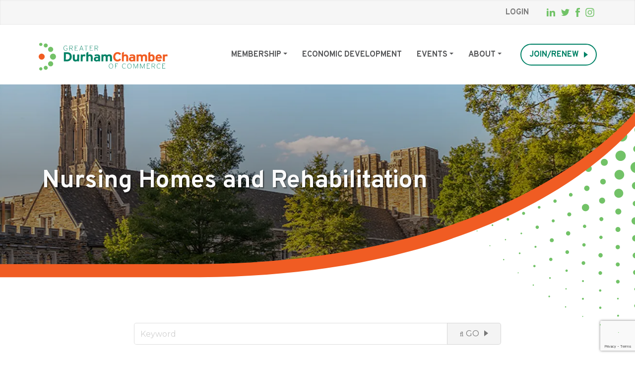

--- FILE ---
content_type: text/html; charset=utf-8
request_url: http://members.durhamchamber.org/list/category/nursing-homes-and-rehabilitation-2115?o=alpha
body_size: 50559
content:

<!DOCTYPE html>
<html lang="en">
<head>
<!-- start injected HTML (CCID=1159) -->
<!-- page template: hosted:1159;1;1; -->
<title>Nursing Homes and Rehabilitation Category | Greater Durham Chamber of Commerce</title>
<base href="http://durhamchamber.org/" />
<meta name="keywords" content="Greater Durham Chamber of Commerce,Durham,directory,business search,member search" />
<meta name="description" content="Greater Durham Chamber of Commerce | Nursing Homes and Rehabilitation" />
<link href="https://members.durhamchamber.org/integration/customerdefinedcss?_=XjHcfQ2" rel="stylesheet" type="text/css" />
<link rel="alternate stylesheet" type="application/rss+xml" title="Nursing Homes and Rehabilitation Category | Greater Durham Chamber of Commerce RSS Feed" href="https://members.durhamchamber.org/list/rss/nursing-homes-and-rehabilitation-2115" />
<!-- end injected HTML -->

	<meta charset="UTF-8" />
	<meta name="viewport" content="width=device-width, initial-scale=1">
	<link rel="dns-prefetch" href="https://e1.nmcdn.io">
	

<title></title>
<link rel="canonical" href="https://members.durhamchamber.org/list" />


<meta name="twitter:card" content="summary_large_image">
<meta name="twitter:site" content="@DurhamChamber"><meta name="twitter:description" content="">
<meta name="twitter:image" content="https://e1.nmcdn.io/durhamchamber/wp-content/uploads/2022/06/site-placeholder.jpeg/v:1-width:1200-height:630-fit:cover/site-placeholder.jpeg?signature=45340716">








					<link rel="preconnect" href="https://fonts.googleapis.com">
		<link rel="preconnect" href="https://fonts.gstatic.com" crossorigin>
		<link href="https://fonts.googleapis.com/css2?family=Montserrat:ital,wght@0,400;0,700;1,400;1,700&family=Overpass:wght@300;600;700;900&display=swap" rel="stylesheet">
		<style>
		:root{--color-text:#58595B;--color-heading:#58595B;--color-link:#F05C23;--color-link-hover:#d2450e;--color-rule:#ddd;--color-rule-dark:#A5A5A5;--color-bg-em:rgba(0, 0, 0, 0.15);--color-alert:#F05C23;--color-text-reverse:#fafafa;--color-heading-reverse:#fafafa;--color-link-reverse:#fff;--color-link-hover-reverse:white;--color-rule-reverse:rgba(255, 255, 255, 0.5);--color-bg-em-reverse:rgba(255, 255, 255, 0.15)}.-reverse{--color-text:#fafafa;--color-heading:#fafafa;--color-link:#fff;--color-link-hover:white;--color-rule:rgba(255, 255, 255, 0.5);--color-rule-dark:#fff;--color-bg-em:rgba(255, 255, 255, 0.15);--color-alert:white;--color-text-reverse:#58595B;--color-heading-reverse:#58595B;--color-link-reverse:#F05C23;--color-link-hover-reverse:#d2450e;--color-rule-reverse:#ddd;--color-rule-dark-reverse:#A5A5A5;--color-bg-em-reverse:rgba(0, 0, 0, 0.15);color:var(--color-text)}:root{--scrollbar-width:0px;--contentWidth:1125px;--wideWidth:1125px;--sp:30px;--spd2:calc(0.5 * var(--sp));--spx2:calc(2 * var(--sp));--spx25:calc(2.5 * var(--sp));--spx3:calc(3 * var(--sp));--spx4:calc(4 * var(--sp));--spx5:calc(5 * var(--sp));--sp-block:var(--spx3)}@media (max-width:1023px){:root{--sp:20px}}@media (max-width:767px){:root{--sp:15px}}@media (max-width:325){:root{--sp:10px}}body{--header-height:calc(120px + 50px);--header-offset:0px;--header-bottom:calc(var(--header-height) + var(--header-offset));--alert-height:100px}@media (max-width:990px){body{--header-height:calc(80px + 40px)}}@media (max-width:600px){body{--alert-height:60px}}@media (max-width:425px){body{--header-height:calc(60px + 40px)}}body.admin-bar{--header-offset:32px}@media (max-width:782px){body.admin-bar{--header-offset:46px}}html.nmc_alert_active body{--header-offset:var(--alert-height)}html.nmc_alert_active .admin-bar{--header-offset:calc(32px + var(--alert-height))}@media (max-width:782px){html.nmc_alert_active .admin-bar{--header-offset:calc(46px + var(--alert-height))}}:root{--base-font-size:16;--line-height:1.6;font-size:calc((var(--base-font-size)/ 16) * 1rem)}@media (max-width:1023px){:root{--base-font-size:15}}body{--h1:calc((49 / var(--base-font-size)) * 1rem);--h2:calc((49 / var(--base-font-size)) * 1rem);--h3:calc((30 / var(--base-font-size)) * 1rem);--h4:calc((24 / var(--base-font-size)) * 1rem);--h5:calc((20 / var(--base-font-size)) * 1rem);--h6:calc((20 / var(--base-font-size)) * 1rem);--font-large:calc((18 / var(--base-font-size)) * 1rem);--font-small:calc((14 / var(--base-font-size)) * 1rem);--font-tiny:calc((12 / var(--base-font-size)) * 1rem)}@media (max-width:1200px){body{--h1:calc((32 / var(--base-font-size)) * 1rem);--h2:calc((32 / var(--base-font-size)) * 1rem)}}@media (max-width:1023px){body{--h1:calc((30 / var(--base-font-size)) * 1rem);--h2:calc((30 / var(--base-font-size)) * 1rem);--h3:calc((24 / var(--base-font-size)) * 1rem);--h4:calc((20 / var(--base-font-size)) * 1rem);--h5:calc((16 / var(--base-font-size)) * 1rem);--h6:calc((16 / var(--base-font-size)) * 1rem);--font-small:calc((12 / var(--base-font-size)) * 1rem)}}@media (max-width:767px){body{--h1:calc((24 / var(--base-font-size)) * 1rem);--h2:calc((24 / var(--base-font-size)) * 1rem);--h3:calc((20 / var(--base-font-size)) * 1rem)}}/*! normalize.css v8.0.1 | MIT License | github.com/necolas/normalize.css */html{line-height:1.15;-webkit-text-size-adjust:100%}*{tap-highlight-color:transparent}body{margin:0}h1{font-size:2em;margin:.67em 0}hr{box-sizing:content-box;height:0}pre{font-family:monospace,monospace;font-size:1em}abbr[title]{text-decoration:underline;text-decoration:underline dotted}b,strong{font-weight:bolder}code,kbd,samp{font-family:monospace,monospace;font-size:1em}small{font-size:80%}sub,sup{font-size:75%;line-height:0;position:relative;vertical-align:baseline}sub{bottom:-.25em}sup{top:-.5em}button,input,optgroup,select,textarea{font-family:inherit;font-size:100%;line-height:1.15;margin:0}button,select{text-transform:none}[type=button],[type=reset],[type=submit],button{-webkit-appearance:button}[type=button]::-moz-focus-inner,[type=reset]::-moz-focus-inner,[type=submit]::-moz-focus-inner,button::-moz-focus-inner{border-style:none;padding:0}[type=button]:-moz-focusring,[type=reset]:-moz-focusring,[type=submit]:-moz-focusring,button:-moz-focusring{outline:1px dotted ButtonText}fieldset{padding:.35em .75em .625em}legend{padding:0}progress{vertical-align:baseline}[type=number]::-webkit-inner-spin-button,[type=number]::-webkit-outer-spin-button{height:auto}[type=search]{-webkit-appearance:textfield;outline-offset:-2px}[type=search]::-webkit-search-decoration{-webkit-appearance:none}::-webkit-file-upload-button{-webkit-appearance:button;font:inherit}details{display:block}summary{display:list-item}*{box-sizing:border-box}.modal .modal__overlay{position:fixed;top:0;left:0;right:0;bottom:0;z-index:10;background:rgba(255,255,255,.9);display:flex;justify-content:center;align-items:center}.modal .modal__container{display:flex;flex-direction:column;justify-content:center;align-items:center;position:relative;z-index:20;padding:var(--sp);overflow-y:auto;box-sizing:border-box}.modal .modal__container .gutenberg{height:100%;overflow:auto}.admin-bar .modal .modal__overlay{top:32px}.admin-bar .modal .modal__container{height:calc(100vh - 32px)}.modal .modal__close{position:fixed;right:20px;top:calc(var(--header-offset) + 15px);text-align:right;font-size:30px;width:40px;height:40px;text-align:center;line-height:40px;background:0 0;border:0;cursor:pointer}.modal .modal__close:before{content:"\2715";color:inherit}.modal .modal__content{max-width:calc(100vw - var(--spx2) - 120px)}.modal .modal__title{font-family:Overpass,sans-serif;color:var(--color-heading);font-weight:600;line-height:1.2;font-size:var(--h4);margin:0 0 var(--sp) 0;margin-bottom:.5em}.modal .modal__image{height:100%}.modal .modal__image img{max-width:100%;max-height:100%;object-fit:contain}.modal .modal__caption{position:absolute;left:0;right:0;bottom:0;background-color:rgba(0,0,0,.8);color:#fff;padding:var(--spd2);text-align:center}@keyframes mmfadeIn{from{opacity:0}to{opacity:1}}.micromodal-slide{display:none}.micromodal-slide.is-open{display:block}.micromodal-slide[aria-hidden=false] .modal__overlay{animation:mmfadeIn .3s cubic-bezier(0,0,.2,1)}.micromodal-slide[aria-hidden=false] .modal__container{animation:mmfadeIn .3s cubic-bezier(0,0,.2,1)}.micromodal-slide[aria-hidden=true] .modal__overlay{animation:mmfadeOut .3s cubic-bezier(0,0,.2,1)}.micromodal-slide[aria-hidden=true] .modal__container{animation:mmfadeIn .3s cubic-bezier(0,0,.2,1)}[data-nmc-slider]{position:relative;display:flex;flex-wrap:nowrap;scroll-snap-type:x mandatory;overflow-x:hidden}[data-nmc-slider]:focus{outline:4px solid #000}@media (max-width:768px){.nmc-slider{overflow-x:auto}.nmc-slider::-webkit-scrollbar{display:none}}[data-nmc-slider]>*{position:relative;flex:0 0 auto;scroll-snap-align:start}.nmc-slider{position:relative;overflow-x:hidden;display:flex;flex-wrap:nowrap;scroll-snap-type:x mandatory}.nmc-slide{position:relative;flex:0 0 auto}.nmc-slider.scrollable{overflow-x:scroll}.nmc-slider.scrollable::-webkit-scrollbar{display:none}.nmc-slider.snaps{scroll-snap-type:x mandatory}.nmc-slider.snaps .nmc-slide{scroll-snap-align:start}#main,body{position:relative;overflow-x:hidden}:root{--realvw:calc(100vw - var(--scrollbar-width));--wideMargin:calc((var(--realvw) - var(--wideWidth)) * 0.5);--contentMargin:calc((var(--realvw) - var(--contentWidth)) * 0.5);--wideHangWidth:calc(var(--wideWidth) + var(--wideMargin));--hangWidth:calc(var(--contentWidth) + var(--contentMargin));--maxwidth:calc(var(--realvw) - var(--spx2))}.gutenberg{position:relative;margin:0 auto;width:100%;max-width:var(--contentWidth);z-index:3}.gutenberg .frm_forms{margin-top:var(--sp-block);margin-bottom:var(--sp-block)}.template-micronet-php .gutenberg{margin-bottom:var(--sp-block)}.gutenberg>h1:first-child,.gutenberg>h2:first-child,.gutenberg>h3:first-child,.gutenberg>h4:first-child,.gutenberg>h5:first-child,.gutenberg>h6:first-child,.gutenberg>ol:first-child,.gutenberg>p:first-child,.gutenberg>ul:first-child{margin-top:var(--sp-block)}.gutenberg>h1:last-child,.gutenberg>h2:last-child,.gutenberg>h3:last-child,.gutenberg>h4:last-child,.gutenberg>h5:last-child,.gutenberg>h6:last-child,.gutenberg>ol:last-child,.gutenberg>p:last-child,.gutenberg>ul:last-child{margin-top:var(--sp-block)}[class^=align],[class^=bound]{position:relative;margin:0 auto}@media (max-width:1185px){:root{--wideMargin:calc((var(--maxwidth) - 100%) * 0.5);--wideHangWidth:calc(var(--maxwidth) + var(--sp))}}@media (max-width:1165px){:root{--contentMargin:var(--wideMargin);--hangWidth:var(--wideHangWidth)}.gutenberg{max-width:calc(100% - var(--spx2))}}.alignfull{width:var(--realvw);margin-left:calc(-1 * var(--contentMargin))}@media (max-width:1165px){.alignfull{width:calc(100% + var(--spx2));margin-left:calc(-1 * var(--sp))}}.alignmax{width:var(--maxwidth);margin-left:calc((-1 * var(--contentMargin)) + var(--sp))}@media (max-width:1185px){.alignmax{width:var(--maxwidth);margin-left:calc(-1 * (var(--contentMargin) - var(--sp)))}}@media (max-width:1165px){.alignmax{width:100%;margin-left:auto;margin-right:auto}}.alignwide{width:var(--wideWidth);margin-left:calc(var(--wideMargin) - var(--contentMargin))}@media (max-width:1185px){.alignwide{width:var(--maxwidth);margin-left:calc(-1 * (var(--contentMargin) - var(--sp)))}}@media (max-width:1165px){.alignwide{width:100%;margin-left:auto;margin-right:auto}}.alignwidehang{width:var(--wideHangWidth);margin-left:calc(var(--wideMargin) - var(--contentMargin))}@media (max-width:1185px){.alignwidehang{margin-left:calc(-1 * var(--wideMargin))}}.alignhang{width:var(--hangWidth)}.boundfull{width:100%}.boundmax{width:calc(100% - var(--spx2))}.boundwide{width:var(--wideWidth)}@media (max-width:1185px){.boundwide{width:calc(100% - var(--spx2));margin-left:auto}}.boundwidehang{width:var(--wideHangWidth);margin-left:var(--wideMargin)}@media (max-width:1185px){.boundwidehang{width:calc(100% - var(--sp));margin-left:var(--sp)}}.boundcontent{width:var(--contentWidth)}@media (max-width:1165px){.boundcontent{width:calc(100% - var(--spx2));margin-left:auto}}.boundhang{width:var(--hangWidth);margin-left:var(--contentMargin)}@media (max-width:1165px){.boundhang{width:calc(100% - var(--sp));margin-left:var(--sp)}}body{font-family:Montserrat,sans-serif;color:var(--color-text);line-height:var(--line-height)}*{-webkit-font-smoothing:antialiased}::-moz-selection{background:pink}::selection{background:pink}blockquote,form,ol,p,pre,table,ul{margin:0 0 var(--sp)}blockquote:last-child,form:last-child,ol:last-child,p:last-child,pre:last-child,table:last-child,ul:last-child{margin-bottom:0}h1{font-family:Overpass,sans-serif;color:var(--color-heading);font-weight:1.1;line-height:1.2;font-size:var(--h1);margin:0 0 var(--sp) 0}h2{font-family:Overpass,sans-serif;color:var(--color-heading);font-weight:300;line-height:1.2;font-size:var(--h2);margin:0 0 var(--sp) 0;--color-heading:#008266}h3{font-family:Overpass,sans-serif;color:var(--color-heading);font-weight:700;line-height:1.2;font-size:var(--h3);margin:0 0 var(--sp) 0;--color-heading:#58595B}h4{font-family:Overpass,sans-serif;color:var(--color-heading);font-weight:600;line-height:1.2;font-size:var(--h4);margin:0 0 var(--sp) 0}h5{font-family:Overpass,sans-serif;color:var(--color-heading);font-weight:700;line-height:1.4;font-size:var(--h5);margin:0 0 var(--sp) 0}h6{font-family:Overpass,sans-serif;color:var(--color-heading);font-weight:600;line-height:1.4;font-size:var(--h6);margin:0 0 var(--sp) 0}h1.-color-teal,h2.-color-teal,h3.-color-teal,h4.-color-teal,h5.-color-teal,h6.-color-teal,p.-color-teal{color:#008266}a{color:var(--color-link)}a:hover{color:var(--color-link-hover)}a[href]{cursor:pointer}a[href^="mailto:"],a[href^="tel:"]{white-space:nowrap}hr{clear:both;border:none;border-top:1px solid var(--color-rule)}pre{background:var(--color-bg-em);border:1px solid var(--color-rule);border-radius:4px;overflow-x:auto;padding:var(--spd2);line-height:1.5;font-size:var(--font-small)}b,strong{font-weight:700}em,i{font-style:italic}ol,ul{padding-left:var(--sp)}ol.noList,ul.noList{list-style:none;margin:0;padding:0}img,svg{max-width:100%;height:auto}dl{margin-left:var(--sp);padding-left:var(--sp);border-left:1px solid var(--color-text)}dt{font-weight:700}dd,dt{line-height:1.5}dt+dd{margin-bottom:var(--spd2)}table{min-width:100%;font-size:var(--font-small);border-spacing:0;border-collapse:collapse}table td,table th{padding:var(--spd2);border:1px solid var(--color-rule)}table thead td,table thead th{line-height:1;font-weight:700}table tfoot td,table tfoot th{line-height:1;font-style:italic}table tbody td{line-height:1.2}.has-text-color-teal{color:#008266}.contact-button{position:sticky;top:calc(100vh - 44px - var(--sp));text-align:right;z-index:4;margin-top:calc(var(--sp-block) * -1);margin-bottom:var(--sp-block)}.contact-button .-icon{position:relative;padding-left:calc(44px + .25em)}.contact-button .btn_icon{position:absolute;left:-3px;top:-3px;bottom:-3px;display:flex;align-items:center;justify-content:center;background-color:var(--button-bd);width:44px;height:44px;padding:.65em;border-radius:50%}.footer{--color-text:#fafafa;--color-heading:#fafafa;--color-link:#fff;--color-link-hover:white;--color-rule:rgba(255, 255, 255, 0.5);--color-rule-dark:#fff;--color-bg-em:rgba(255, 255, 255, 0.15);--color-alert:white;--color-text-reverse:#58595B;--color-heading-reverse:#58595B;--color-link-reverse:#F05C23;--color-link-hover-reverse:#d2450e;--color-rule-reverse:#ddd;--color-rule-dark-reverse:#A5A5A5;--color-bg-em-reverse:rgba(0, 0, 0, 0.15);color:var(--color-text);font-family:Overpass,sans-serif;font-size:calc((18 / var(--base-font-size)) * 1rem)}.footer a{text-decoration:none}.footer a:hover{text-decoration:underline}.footer_title{text-transform:uppercase;font-size:calc((18 / var(--base-font-size)) * 1rem);margin-bottom:0;line-height:inherit;font-weight:700;--color-heading:white}.footer_title-alt{font-size:calc((18 / var(--base-font-size)) * 1rem);font-weight:700;--color-heading:white}.footer_first{padding-top:var(--sp-block);padding-bottom:var(--sp-block);background-color:#f05c23;background-image:url(https://durhamchamber.epicenter1.com/wp-content/themes/nmc_durhamchamber/assets/bg-footer.png);background-position:left 20% bottom -3px;background-size:auto 90%;background-repeat:no-repeat}.footer_first .bound{display:grid;grid-template-columns:1fr repeat(2,auto);gap:var(--spx2)}.footer_label{font-weight:700}.footer_address{margin-top:.75em}.footer_second{background-color:#b93401;text-align:center;padding-top:var(--spx2);padding-bottom:calc(var(--sp-block) * 3)}.footer_logos .footer_title{margin-bottom:var(--spx2)}.footer_logos-list{list-style:none;margin:0;padding:0;display:grid;grid-template-columns:repeat(auto-fill,minmax(176px,1fr));gap:30px 15px}.footer_logo{display:flex;align-items:center;justify-content:center}.footer_legal{display:flex}.footer_copy{margin-top:var(--spx2);text-align:left;position:relative;z-index:3;margin-right:auto}.footer_copy a{text-decoration:underline}@media (max-width:900px){.footer_first .bound{grid-template-columns:repeat(2,250px)}.footer_contact{grid-column:span 2}}@media (max-width:600px){.footer_first{background-size:100% auto}.footer_first .bound{grid-template-columns:100%}.footer_contact{grid-column:auto}.footer_email,.footer_title-alt{overflow:hidden;text-overflow:ellipsis;white-space:nowrap;width:100%}}.footernav_ul{list-style:none;margin:0;padding:0}:root{--header-gap:var(--spd2);--logo-width:260px;--logo-padding:calc((var(--spd2) / 2))}@media (max-width:425px){:root{--logo-width:200px}}html{scroll-padding:var(--header-bottom) 0 0 0}body{padding-top:var(--header-bottom)}.header{position:fixed;top:var(--header-offset);left:0;z-index:8;width:100%;height:var(--header-height);background:#fff;display:flex;flex-direction:column-reverse}.scrolled .header{box-shadow:0 0 5px rgba(0,0,0,.25)}.header a{text-decoration:none}.header-wrap{display:flex;justify-content:space-between;width:calc(100% - var(--spx2));max-width:1125px;margin:0 auto}@media (max-width:990px){.header-wrap{height:var(--header-height)}}.header .logo{display:flex;width:var(--logo-width);margin-top:var(--logo-padding)}.header .logo img,.header .logo svg{display:block;width:100%;height:100%;object-fit:contain;object-position:left center}@media (max-width:600px){#wpadminbar{position:fixed!important}}.skip-link{position:absolute;top:20px;left:20px;z-index:9999;padding:10px 20px;background:#fff;color:#000;border:2px solid #000}.skip-link:not(:focus){position:absolute;clip:rect(1px 1px 1px 1px);clip:rect(1px,1px,1px,1px);padding:0;border:0;height:1px;width:1px;overflow:hidden}body{--nav-height:var(--header-height);--nmcnav_text-size:calc((19 / var(--base-font-size)) * 1rem);--nmcnav_text-padding:10px;--nmcnav_text-color:#58595B;--nmcnav_menu-toggle:black;--nav-offset:calc(var(--header-height) + var(--header-offset));--dropdown-background:#008266;--dropdown-text:white;--secondary-height:50px;--primary-height:120px}@media (max-width:990px){body{--secondary-height:40px}}@media (max-width:425px){body{--secondary-height:36px}}.nmcnav_wrap{font-family:Overpass,sans-serif}@media (min-width:991px){.nmcnav_wrap{--nav-offset:calc(var(--header-height) + var(--header-offset));height:var(--primary-height);display:flex;flex-direction:column-reverse;align-items:flex-end}.nmcnav_mobile-toggle{display:none}.nmcnav_mobile-close{display:none}.nmcnav_primary{height:var(--primary-height)}.nmcnav_ul{list-style:none;margin:0;padding:0;display:flex;justify-content:space-between}.nmcnav_li{position:relative}.nmcnav_clickable{background:0 0;margin:0;padding:0;border:0;-webkit-appearance:none;display:flex;align-items:center;height:var(--primary-height);cursor:pointer}.nmcnav_clickable:focus:not(:focus-visible){outline:0}.nmcnav_clickable:focus{outline:currentColor solid}.nmcnav_text{position:relative;padding:0 var(--nmcnav_text-padding);font-size:var(--nmcnav_text-size);color:var(--nmcnav_text-color);font-weight:700;display:block;line-height:1;text-transform:uppercase}.current-menu-item .nmcnav_text,.nmcnav_text:hover{color:#f05c23}.nmcnav_button .nmcnav_text:hover:after{border-top-color:#f05c23}.nmcnav_btn{padding-left:calc(var(--nmcnav_text-padding) * 1.5)}.nmcnav_btn .btn{font-size:var(--nmcnav_text-size);border-width:2px;--button-fg:#008266;--button-bd:#008266;--button-hbg:#008266;--button-hbd:#008266}.nmcnav_button .nmcnav_text:after{content:'';display:inline-block;box-sizing:content-box;width:0;height:0;border:.25em solid transparent;border-top-color:var(--nmcnav_text-color);margin-left:.25em;position:relative}.nmcnav_button[aria-expanded=true] .nmcnav_text{color:var(--color-link)}.nmcnav_button[aria-expanded=true] .nmcnav_text:after{transform:rotate(180deg);border-top-color:var(--color-link);top:-.125em}.nmcnav_dropdown{display:none}.nmcnav_button[aria-expanded=true]+.nmcnav_dropdown{display:flex}.nmcnav_close-dropdown{display:none}.nmcnav_dropdown.-standard{position:absolute;top:var(--primary-height);background:var(--dropdown-background);left:0;width:345px;padding:var(--sp);border-bottom-right-radius:var(--sp)}.nmcnav_dropdown.-standard li,.nmcnav_dropdown.-standard ul{list-style:none;margin:0;padding:0;width:100%}.nmcnav_dropdown.-standard a{display:block;color:var(--dropdown-text);padding:10px 0;line-height:20px;font-size:calc((18 / var(--base-font-size)) * 1rem)}.nmcnav_dropdown.-standard a:hover{font-weight:700}.nmcnav_dropdown.-mega{position:fixed;top:var(--nav-offset);left:0;background:var(--dropdown-background);width:100%;padding:var(--spx2) var(--sp)}.nmcnav_dropdown.-mega a{color:#fff}.nmcnav_dropdown.-mega .feature{display:flex;width:450px;border-right:1px solid rgba(255,255,255,.2);padding-right:var(--sp);margin-right:var(--sp)}.nmcnav_dropdown.-mega .feature .imagewrap{width:50%}.nmcnav_dropdown.-mega .feature .text{width:50%;padding-left:var(--spd2);color:#fff}.nmcnav_dropdown.-mega .feature .text strong{display:block;font-family:var(--font-heading);font-size:24px}.nmcnav_dropdown.-mega .feature .text span{display:block;line-height:1.4;font-size:14px;opacity:.85}.nmcnav_dropdown.-mega .feature .text a{font-size:calc((14 / var(--base-font-size)) * 1rem);font-weight:600;border-bottom:2px solid #fff}.nmcnav_dropdown.-mega ul{list-style:none;margin:0;padding:0}.nmcnav_dropdown.-mega ul.long{column-count:2;column-gap:20px}.nmcnav_dropdown.-mega ul a{font-size:calc((15 / var(--base-font-size)) * 1rem);display:block;line-height:1.3;margin-bottom:10px;text-decoration:none;opacity:.85}.nmcnav_dropdown.-mega ul a:hover{opacity:1;text-decoration:underline}.header .secondary-wrap{background-color:#f6f6f6;box-shadow:inset 0 0 3px #dfdfdf}.nmcnav_secondary{list-style:none;margin:0;padding:0;flex:0 1 0;display:flex;justify-content:flex-end;align-items:center;flex-wrap:nowrap;min-height:var(--secondary-height)}.nmcnav_secondary .social__link{display:block;padding:6px;color:#71c367}.nmcnav_secondary .social__link svg{max-width:17px}.nmcnav_secondary .social__link circle,.nmcnav_secondary .social__link path{fill:currentColor}.nmcnav_secondary .social__link:focus,.nmcnav_secondary .social__link:hover{color:#58595b}.nmcnav_secondary .social__link--facebook svg{max-width:9px}.nmcnav_secondary .social__link--instagram{padding:0}.nmcnav_secondary .social__link--instagram svg{width:100%;max-width:28px}.nmcnav_secondary .social__link.-text{width:unset;display:flex;align-items:center;padding:0;color:#7c7c7c;text-transform:uppercase;font-weight:700;margin-right:var(--sp);font-family:Overpass,sans-serif;font-size:calc((16 / var(--base-font-size)) * 1rem)}.nmcnav_secondary .social__link.-text:hover{color:#58595b}.nmcnav_secondary .social__link--search{fill:#a5a5a5}.nmcnav_secondary .social__link--search svg{width:15px;height:15px;margin-left:10px}.nmcnav_secondary svg{display:block}}@media (min-width:991px) and (max-width:1400px){body{--nmcnav_text-size:16px;--nmcnav_text-padding:15px}}@media (min-width:991px) and (max-width:1150px){body{--nmcnav_text-size:15px}}@media (min-width:991px) and (max-width:1023px){body{--nmcnav_text-size:15px}}@media (min-width:991px) and (max-width:1250px){.nmcnav_dropdown.-mega{width:100%;left:0}}@media (max-width:990px){.nmcnav_wrap{--top:calc(var(--header-height) + var(--header-offset));--width:100vw;--height:calc(100vh - var(--top));position:fixed;top:var(--top);left:101%;width:var(--width);height:var(--height);background:var(--dropdown-background);transition:.3s left;overflow:auto;display:flex;flex-direction:column;justify-content:space-between}.nmcnav_primary{display:none}.nmcnav_mobile-toggle{all:unset;box-sizing:border-box;display:block;position:fixed;--s:50px;width:var(--s);height:var(--s);top:calc(var(--top) - ((var(--header-height) - var(--s))/ 2) - var(--s) + (var(--secondary-height)/ 2));right:var(--sp);padding:10px}.nmcnav_mobile-toggle svg{display:block;width:100%;height:100%;fill:var(--nmcnav_menu-toggle)}.nmcnav_mobile-toggle svg .close{display:none}.nmcnav_mobile-toggle:focus:not(:focus-visible){outline:0}.nmcnav_mobile-toggle:focus{outline:currentColor solid}.nmcnav_mobile-toggle[aria-expanded=true] svg .open{display:none}.nmcnav_mobile-toggle[aria-expanded=true] svg .close{display:block}.navopen .nmcnav_wrap{left:0}.navopen .nmcnav_wrap .nmcnav_primary,.navopen .nmcnav_wrap .nmcnav_secondary{display:flex}.nmcnav_primary{position:relative;z-index:2;order:0}.nmcnav_ul{list-style:none;margin:0;padding:0;flex-direction:column}.nmcnav_li:not(:last-child){border-bottom:1px solid rgba(255,255,255,.2)}.nmcnav_btn{width:calc(100% - var(--spx2))!important;margin:10px var(--sp) 0!important}.nmcnav_clickable{all:unset;display:flex;align-items:center;width:100%;cursor:pointer;text-decoration:none;color:var(--dropdown-text)}.nmcnav_clickable:focus:not(:focus-visible){outline:0}.nmcnav_clickable:focus{background:rgba(255,255,255,.2)}.nmcnav_text{position:relative;display:block;font-family:var(--font-heading);font-size:var(--nmcnav_text-size);padding:var(--nmcnav_text-padding);color:#fff}.nmcnav_button .nmcnav_text:after{content:' ▸ '}.nmcnav_btn .btn{width:100%}.nmcnav_dropdown{display:none}.nmcnav_button[aria-expanded=true]+.nmcnav_dropdown{display:flex}.nmcnav_dropdown{position:fixed;z-index:3;top:var(--top);left:0;width:var(--width);height:var(--height);background:var(--dropdown-background)}.nmcnav_dropdown{padding:0}.nmcnav_dropdown ul{list-style:none;margin:0;padding:0;flex-direction:column;width:100%}.nmcnav_dropdown li{width:100%}.nmcnav_dropdown li:not(:last-child){border-bottom:1px solid rgba(255,255,255,.2)}.nmcnav_dropdown .nmcnav_close-dropdown button{all:unset;color:#fff;width:100%;padding:var(--nmcnav_text-padding);opacity:.8;font-size:var(--nmcnav_text-size)}.nmcnav_dropdown .nmcnav_close-dropdown button:before{content:' ◂ '}.nmcnav_dropdown .nmcnav_close-dropdown button:focus:not(:focus-visible){outline:0}.nmcnav_dropdown .nmcnav_close-dropdown button:focus{background:rgba(255,255,255,.2)}.nmcnav_dropdown a{all:unset;position:relative;display:block;font-family:var(--font-heading);font-size:var(--nmcnav_text-size);padding:var(--nmcnav_text-padding);color:#fff;width:100%;text-decoration:none}.nmcnav_dropdown a:focus:not(:focus-visible){outline:0}.nmcnav_dropdown a:focus{background:rgba(255,255,255,.2)}.nmcnav_dropdown.-mega{flex-direction:column}.header .secondary-wrap{background-color:#f6f6f6;box-shadow:inset 0 0 3px #dfdfdf}.nmcnav_secondary{list-style:none;margin:0;padding:0;flex:0 1 0;display:flex;justify-content:flex-end;align-items:center;flex-wrap:nowrap;min-height:var(--secondary-height)}.nmcnav_secondary .social__link{display:block;padding:6px;color:#71c367}.nmcnav_secondary .social__link svg{max-width:17px}.nmcnav_secondary .social__link circle,.nmcnav_secondary .social__link path{fill:currentColor}.nmcnav_secondary .social__link:focus,.nmcnav_secondary .social__link:hover{color:#58595b}.nmcnav_secondary .social__link.-text{width:unset;display:flex;align-items:center;padding:0;color:#a5a5a5;text-transform:uppercase;font-weight:700;margin-right:var(--sp);font-family:Overpass,sans-serif;font-size:calc((16 / var(--base-font-size)) * 1rem)}.nmcnav_secondary .social__link.-text:hover{color:#58595b}.nmcnav_secondary .social__link--search{fill:#a5a5a5}.nmcnav_secondary .social__link--search svg{width:15px;height:15px;margin-left:10px}.nmcnav_secondary svg{display:block}}:root{--button-bg:white;--button-fg:#F05C23;--button-bd:#F05C23;--button-hbg:#F05C23;--button-hfg:white;--button-hbd:#F05C23}.btn{display:inline-flex;align-items:center;justify-content:center;text-decoration:none;max-width:100%;min-height:44px;text-transform:uppercase;font-weight:700;font-size:18px;text-align:center;line-height:1;padding:.25em 1em;border:0;background:var(--button-bg);color:var(--button-fg);border:3px solid var(--button-bd);border-radius:43px}.btn:focus,.btn:hover{background:var(--button-hbg);color:var(--button-hfg);border-color:var(--button-hbd)}.btn:after{content:'';display:inline-block;width:0;height:0;box-sizing:content-box;border-top:6px solid transparent;border-bottom:6px solid transparent;border-left:8px solid;margin-left:10px}.btn.-small{font-size:14px;padding:.5em 1em;min-height:unset}.image-auto{position:relative;width:100%;height:0;overflow:hidden}.image-auto img{position:absolute;left:0;top:0;height:100%;width:100%}.captioned-image{position:relative;border-bottom-right-radius:var(--sp);overflow:hidden}.captioned-image .caption{--color-text:#fafafa;--color-heading:#fafafa;--color-link:#fff;--color-link-hover:white;--color-rule:rgba(255, 255, 255, 0.5);--color-rule-dark:#fff;--color-bg-em:rgba(255, 255, 255, 0.15);--color-alert:white;--color-text-reverse:#58595B;--color-heading-reverse:#58595B;--color-link-reverse:#F05C23;--color-link-hover-reverse:#d2450e;--color-rule-reverse:#ddd;--color-rule-dark-reverse:#A5A5A5;--color-bg-em-reverse:rgba(0, 0, 0, 0.15);color:var(--color-text);position:absolute;right:0;bottom:var(--sp);background-image:linear-gradient(to right,transparent,rgba(0,0,0,.25) var(--sp),rgba(0,0,0,.9));font-size:var(--font-small);padding:.5em var(--sp);max-width:100%;line-height:normal;text-align:right}.image-row-wrap{overflow:hidden}.image-row-item{position:relative;float:left;--gap:var(--sp)}.image-row-item:after,.image-row-item:before{z-index:2;content:'';display:block;position:absolute;height:100%;top:0;background:#fff;width:calc(var(--gap)/ 2)}.image-row-item:before{left:0}.image-row-item:after{right:0}.image-row-item:first-child:before{display:none}.image-row-item:last-child:after{display:none}.image-row-item:first-child:not(:last-child) img{left:calc(var(--gap)/ -2)}.image-row-item:last-child:not(:first-child) img{left:calc(var(--gap)/ 2)}.pagination a{text-decoration:none}.paginationPages{list-style:none;margin:0;padding:0}.pagination.load-more,.paginationPages{display:flex;flex-wrap:wrap;margin-top:var(--spx3);gap:var(--spd2)}.paginationPrev .btn.prev:after{display:none}.paginationPrev .btn.prev:before{content:'';display:inline-block;width:0;height:0;box-sizing:content-box;border-top:6px solid transparent;border-bottom:6px solid transparent;border-right:8px solid;margin-right:10px}.paginationLink{display:block;padding:0 10px}.nmc-block{--color-heading:#008266;margin-top:var(--sp-block);margin-bottom:var(--sp-block)}.nmc-block a{text-decoration:none}.nmc-block.padded{padding:var(--sp-block) 0}figure{margin-left:0;margin-right:0}.gutenberg figure{display:block;margin-top:var(--sp-block);margin-bottom:var(--sp-block);--sp-block:50px}@media (max-width:768px){.gutenberg figure{--sp-block:40px}}@media (max-width:425px){.gutenberg figure{--sp-block:20px}}figure.wp-block-image{display:block}figure.wp-block-image.alignfull img,figure.wp-block-image.alignwide img{width:100%}.wp-block-image{display:inline}.wp-block-image img{display:block;max-width:100%;height:auto}.wp-block-image figure.alignleft{float:left;margin:0 2em 1em 0;max-width:50%}.wp-block-image figure.aligncenter{margin:2em auto;text-align:center}.wp-block-image figure.aligncenter img{margin:0 auto}.wp-block-image figure.alignright{float:right;margin:0 0 1em 2em;max-width:50%}.wp-block-image figcaption{text-align:center}img[class*=wp-image-]{height:auto}img[class*=wp-image-].alignright{float:right;margin:0 0 1em 2em;max-width:50%}img[class*=wp-image-].alignleft{float:left;margin:0 2em 1em 0;max-width:50%}.wp-block-quote{margin:1em 0;padding:0;padding-left:2em;border-left:10px solid;font-size:24px;line-height:1.63}.wp-block-quote p:last-of-type{margin-bottom:.25em}.wp-block-quote cite{font-style:normal}.wp-block-pullquote{text-align:center;border-top:5px solid #000;border-bottom:5px solid #000}.wp-block-pullquote p{font-size:1.5em}.has-text-align-center{text-align:center}.has-text-align-right{text-align:right}.has-font-weight-normal{font-weight:400}.wp-block-embed figcaption{margin-top:1em;font-size:14px}.is-provider-youtube .wp-block-embed__wrapper{position:relative;padding-top:56.2%;height:0}.is-provider-youtube .wp-block-embed__wrapper iframe{position:absolute;left:0;top:0;height:100%;width:100%}.wp-block-separator{margin-top:var(--sp-block);margin-bottom:var(--sp-block);--sp-block:50px}@media (max-width:768px){.wp-block-separator{--sp-block:40px}}@media (max-width:mobile){.wp-block-separator{--sp-block:20px}}.wp-block-separator.is-style-wide{width:var(--wideWidth);margin-left:calc(var(--wideMargin) - var(--contentMargin))}@media (max-width:1185px){.wp-block-separator.is-style-wide{width:var(--maxwidth);margin-left:calc(-1 * (var(--contentMargin) - var(--sp)))}}@media (max-width:1165px){.wp-block-separator.is-style-wide{width:100%;margin-left:auto;margin-right:auto}}.wp-block-separator.is-style-dots{border:none;text-align:center;max-width:none;line-height:1;height:auto}.wp-block-separator.is-style-dots::before{content:"\00b7 \00b7 \00b7";color:currentColor;font-size:30px;letter-spacing:1em;padding-left:1em;font-family:serif;font-weight:700}.wp-block-table{font-family:Overpass,sans-serif;text-align:center;font-weight:700}.wp-block-table figcaption{margin-top:1em;font-style:normal;color:var(--color-text);font-size:var(--font-small);text-align:left;font-weight:400}.wp-block-table th{--color-text:#fafafa;--color-heading:#fafafa;--color-link:#fff;--color-link-hover:white;--color-rule:rgba(255, 255, 255, 0.5);--color-rule-dark:#fff;--color-bg-em:rgba(255, 255, 255, 0.15);--color-alert:white;--color-text-reverse:#58595B;--color-heading-reverse:#58595B;--color-link-reverse:#F05C23;--color-link-hover-reverse:#d2450e;--color-rule-reverse:#ddd;--color-rule-dark-reverse:#A5A5A5;--color-bg-em-reverse:rgba(0, 0, 0, 0.15);color:var(--color-text);background-color:#008266;text-transform:uppercase;padding:.5em;font-size:var(--h5)}.wp-block-table td{font-size:calc((18 / var(--base-font-size)) * 1rem)}.wp-block-table td:first-child{text-align:left}.wp-block-table.is-style-stripes table td,.wp-block-table.is-style-stripes table th{border:0}.wp-block-table.is-style-stripes table thead tr{border-bottom:5px solid var(--color-rule-dark)}.wp-block-table.is-style-stripes table tbody tr{background:0 0}.wp-block-table.is-style-stripes table tbody tr:nth-child(2n+1){background:var(--color-bg-em)}.nmc-block--breadcrumbs{margin:0 0 var(--sp) 0;border-bottom:1px solid #ddd;font-size:var(--font-small);padding:var(--spd2) 0}.nmc-block--breadcrumbs .breadcrumb{list-style:none;margin:0;padding:0;display:flex}.nmc-block--breadcrumbs .bc-list-item{display:flex}.nmc-block--breadcrumbs .bc-list-item:before{content:'-';margin:0 8px}.nmc-block--breadcrumbs .bc-list-item:first-child:before{display:none}.nmc-block--breadcrumbs .bc-link{color:#58595b;border:none;text-decoration:none}.nmc-block--breadcrumbs .bc-link:hover{color:#000;text-decoration:underline}.nmc-block--breadcrumbs .bc-current{font-weight:700}@media (max-width:600px){.nmc-block--breadcrumbs{height:0;overflow:hidden;visibility:hidden}}.nmc-block--masthead{position:relative;z-index:2;--masthead-height:340px;--masthead-border:var(--sp) solid #F05C23;margin:0;margin-right:calc(var(--spd2) * -1)}.nmc-block--masthead .masthead__graphic{position:absolute;right:13px;top:0;z-index:-1}.nmc-block--masthead .masthead__image{position:absolute;left:0;top:0;height:100%;width:100%;overflow:hidden;clip-path:url(#masthead-clip-b)}@media (max-width:1380px){.nmc-block--masthead .masthead__image{width:1400px;right:0;left:auto}}.nmc-block--masthead .masthead__image img{object-fit:cover;height:100%;width:100%}.nmc-block--masthead .masthead__image:after{position:absolute;left:0;top:0;height:100%;width:100%;content:'';background-image:linear-gradient(to bottom,rgba(0,0,0,.1),rgba(0,0,0,.4) 50%)}@supports (-moz-appearance:none){.nmc-block--masthead .masthead__image{border-bottom:20px solid #f05c23}}.nmc-block--masthead .masthead__border{position:absolute;left:0;top:0;height:100%;width:100%;clip-path:url(#masthead-clip);background:#f05c23;z-index:2;transform:translate(0,35px)}@media (max-width:1380px){.nmc-block--masthead .masthead__border{width:1400px;right:0;left:auto}}@supports (-moz-appearance:none){.nmc-block--masthead .masthead__border{display:none}}.nmc-block--masthead .masthead__video{position:absolute;left:0;top:0;height:100%;width:100%;overflow:hidden;display:flex;align-items:center;justify-content:center}.nmc-block--masthead .masthead__video .ambient-video{position:absolute;top:50%;left:50%;transform:translate(-50%,-50%);height:calc(9/16 * 100vw);width:100vw}.nmc-block--masthead .masthead__video .btn{position:absolute;right:1em;bottom:1em;z-index:2;opacity:.8}.nmc-block--masthead .bound{position:relative;z-index:1;min-height:calc(var(--masthead-height));display:flex;flex-direction:column;justify-content:center;padding:var(--spx2) 0}.nmc-block--masthead:not(.-no-imagery) .bound{--color-heading:#fafafa;--color-text:#fafafa;color:var(--color-text)}.nmc-block--masthead .masthead__title{font-family:Overpass,sans-serif;color:var(--color-heading);font-weight:1.1;line-height:1.2;font-size:var(--h1);margin:0 0 var(--sp) 0;font-weight:700;text-shadow:2px 2px 2px rgba(0,0,0,.5)}.nmc-block--masthead .masthead__title:last-child{margin-bottom:0}.nmc-block--masthead .masthead__intro{max-width:var(--wideWidth)}.nmc-block--masthead .masthead__intro p:last-child{margin-bottom:0}.nmc-block--masthead .masthead__credit{position:absolute;left:0;bottom:0;font-size:var(--font-small);padding-bottom:calc(15px + 1em)}.nmc-block--masthead.-no-imagery{--masthead-height:auto;border-bottom:1px solid var(--color-rule)}.nmc-block--masthead.-no-imagery .masthead__content{text-align:left}.nmc-block--masthead.-no-imagery .bound{align-items:start}@media (max-width:1024px){.nmc-block--masthead{--masthead-height:250px}.nmc-block--masthead .masthead__border,.nmc-block--masthead .masthead__image{width:110vw}.nmc-block--masthead .masthead__border{transform:translate(0,27px)}}@media (max-width:600px){.nmc-block--masthead{--masthead-height:200px}.nmc-block--masthead .masthead__border,.nmc-block--masthead .masthead__image{right:-5vw}.nmc-block--masthead .masthead__border{transform:translate(0,22px)}}@media (max-width:424px){.nmc-block--masthead .masthead__border,.nmc-block--masthead .masthead__image{clip-path:none}.nmc-block--masthead .masthead__border{height:var(--sp);top:auto;bottom:8px}}.nmc-block--home-masthead{--slide-image-width:800px;--slide-offset:var(--spx5);--carousel-height:930px;--carousel-offset:var(--spx4);--bg-width:1440px;--dots-width:654px;position:relative;min-height:var(--carousel-height);background-image:linear-gradient(#f05c23 50%,transparent 50%)}.nmc-block--home-masthead:first-child{margin-top:0}.nmc-block--home-masthead .bg{background-color:#f05c23;border-radius:50%;overflow:hidden;width:var(--bg-width);position:absolute;right:10%;bottom:0}.nmc-block--home-masthead .bg img{mix-blend-mode:luminosity}.nmc-block--home-masthead .bg:after{content:'';position:absolute;right:0;top:0;bottom:0;left:30%;background-image:linear-gradient(to left,#f05c23,transparent)}.nmc-block--home-masthead .bg-shadow{content:'';border-radius:50%;width:var(--bg-width);height:var(--bg-width);position:absolute;overflow:visible;right:10%;bottom:0;box-shadow:15px 15px 0 25px #facdbb;clip-path:inset(50% 0 -10% 0)}.nmc-block--home-masthead .dots{width:var(--dots-width);position:absolute;right:0;top:-150px}.nmc-block--home-masthead .dots ellipse,.nmc-block--home-masthead .dots path{fill:#71c367}@media (max-width:768px){.nmc-block--home-masthead .dots{display:none}}.nmc-block--home-masthead .carousel{min-height:calc(var(--spx25) + var(--slide-image-width))}.nmc-block--home-masthead .slide{display:grid;grid-template-columns:730fr 680fr;width:100vw;gap:var(--spx2);overflow:hidden;min-height:calc(var(--spx25) + var(--slide-image-width))}.nmc-block--home-masthead .slide_content{--color-text:#fafafa;--color-heading:#fafafa;--color-link:#fff;--color-link-hover:white;--color-rule:rgba(255, 255, 255, 0.5);--color-rule-dark:#fff;--color-bg-em:rgba(255, 255, 255, 0.15);--color-alert:white;--color-text-reverse:#58595B;--color-heading-reverse:#58595B;--color-link-reverse:#F05C23;--color-link-hover-reverse:#d2450e;--color-rule-reverse:#ddd;--color-rule-dark-reverse:#A5A5A5;--color-bg-em-reverse:rgba(0, 0, 0, 0.15);color:var(--color-text);font-family:Overpass,sans-serif;padding-left:var(--slide-offset);padding-top:var(--carousel-offset);font-size:var(--h3);line-height:1.3}.nmc-block--home-masthead .slide_title{font-family:Overpass,sans-serif;color:var(--color-heading);font-weight:1.1;line-height:1.2;font-size:var(--h1);margin:0 0 var(--sp) 0;font-weight:700}.nmc-block--home-masthead .slide_image{width:var(--slide-image-width);height:var(--slide-image-width);border-radius:50%;overflow:hidden;position:relative;right:-120px;top:var(--spx25)}.nmc-block--home-masthead .btn{--button-bg:transparent;--button-bd:white;--button-fg:white;--button-hbg:white;--button-hbd:white;--button-hfg:#F05C23}.nmc-block--home-masthead .buttons{position:absolute;bottom:30%;left:50%;transform:translate(-50%,0);z-index:3;padding-right:25%;display:flex;justify-content:center;gap:var(--sp)}.nmc-block--home-masthead .jumpbutton{width:15px;height:15px;overflow:hidden;border-radius:50%;background-color:rgba(255,255,255,.5);border:0;margin:0;padding:0;color:transparent;cursor:pointer}.nmc-block--home-masthead .jumpbutton.active{background-color:#fff}@media (max-width:1300px){.nmc-block--home-masthead{--slide-image-width:600px;--slide-offset:var(--spx4);--carousel-height:800px;--bg-width:1300px;--dots-width:500px}.nmc-block--home-masthead .buttons{bottom:100px}}@media (max-width:1100px){.nmc-block--home-masthead{--slide-image-width:500px;--slide-offset:var(--spx2);--carousel-height:700px;--carousel-offset:var(--spx2);--bg-width:1100px;--dots-width:500px}}@media (max-width:1024px){.nmc-block--home-masthead{--bg-width:100%;--carousel-height:auto;--dots-width:400px}.nmc-block--home-masthead .bg{border-radius:0;right:0;box-shadow:15px 15px 0 25px #facdbb}.nmc-block--home-masthead .bg-shadow{display:none}.nmc-block--home-masthead .dots{top:-80px}.nmc-block--home-masthead .carousel{padding-bottom:var(--spx2)}.nmc-block--home-masthead .buttons{padding-right:0}}@media (min-width:1560px){.nmc-block--home-masthead{--bg-width:100%;--carousel-height:auto}.nmc-block--home-masthead .bg{border-radius:0;right:0;box-shadow:15px 15px 0 25px #facdbb}.nmc-block--home-masthead .bg-shadow{display:none}.nmc-block--home-masthead .dots{top:-80px}.nmc-block--home-masthead .carousel{padding-bottom:var(--spx2)}.nmc-block--home-masthead .buttons{padding-right:0}}@media (min-width:1850px){.nmc-block--home-masthead .dots{right:-270px}}@media (max-width:768px){.nmc-block--home-masthead{--slide-image-width:350px}.nmc-block--home-masthead .slide{grid-template-columns:2fr 1fr}.nmc-block--home-masthead .slide_image{right:-50px}.nmc-block--home-masthead .buttons{bottom:var(--sp)}}@media (max-width:600px){.nmc-block--home-masthead{--slide-image-width:300px}.nmc-block--home-masthead .slide{gap:var(--sp)}}@media (max-width:560px){.nmc-block--home-masthead .dots{display:none}.nmc-block--home-masthead .slide{grid-template-columns:1fr}.nmc-block--home-masthead .slide_content{max-width:400px;padding:30px}.nmc-block--home-masthead .slide_image{display:none}}.home-circle{position:absolute;right:0;top:680px;z-index:-1}.nmc-block--newsletter{margin-top:var(--spx4);display:grid;grid-template-columns:repeat(2,1fr);gap:0 var(--spx2);position:relative}.nmc-block--newsletter:last-child{margin-bottom:0}@media (max-width:768px){.nmc-block--newsletter{grid-template-columns:1fr;gap:0;overflow:hidden}.nmc-block--newsletter .form{margin-top:var(--spx2)}}.nmc-block--newsletter .nmc-block__title{grid-column:span 2}@media (max-width:768px){.nmc-block--newsletter .nmc-block__title{grid-column:auto}}.nmc-block--newsletter .frm_forms{margin:0}.nmc-block--newsletter .mn-section{margin-bottom:var(--sp)}.nmc-block--newsletter .mn-section .mn-section{margin-bottom:0}.nmc-block--newsletter .frm_form_fields .frm_fields_container{display:grid;grid-template-columns:repeat(12,1fr);gap:0 var(--sp)}.nmc-block--newsletter .with_frm_style .frm_primary_label{display:block;margin-bottom:var(--spd2);padding-bottom:0}.nmc-block--newsletter .with_frm_style input[type=email],.nmc-block--newsletter .with_frm_style input[type=text]{width:100%;border:0;margin:0;border-bottom:1px solid #f05c23}.nmc-block--newsletter .with_frm_style .frm_required{--required-color:#c00;display:inline-block;margin-left:.25em}.nmc-block--newsletter .frm_style_formidable-style.with_frm_style .frm_submit .frm_button_submit{display:inline-flex;align-items:center;justify-content:center;text-decoration:none;max-width:100%;min-height:44px;text-transform:uppercase;font-weight:700;font-size:18px;text-align:center;line-height:1;padding:.25em 1em;border:0;background:var(--button-bg);color:var(--button-fg);border:3px solid var(--button-bd);border-radius:43px;cursor:pointer}.nmc-block--newsletter .frm_style_formidable-style.with_frm_style .frm_submit .frm_button_submit:focus,.nmc-block--newsletter .frm_style_formidable-style.with_frm_style .frm_submit .frm_button_submit:hover{background:var(--button-hbg);color:var(--button-hfg);border-color:var(--button-hbd)}.nmc-block--newsletter .frm_style_formidable-style.with_frm_style .frm_submit .frm_button_submit:after{content:'';display:inline-block;width:0;height:0;box-sizing:content-box;border-top:6px solid transparent;border-bottom:6px solid transparent;border-left:8px solid;margin-left:10px}.nmc-block--newsletter .frm_style_formidable-style.with_frm_style .frm_submit .frm_button_submit.-small{font-size:14px;padding:.5em 1em;min-height:unset}.nmc-block--meta:first-child{margin-top:var(--sp-block)}.nmc-block--meta:last-child{margin-bottom:var(--sp-block)}.nmc-block--meta .news_title{font-weight:400;color:#008266}.nmc-block--meta .news_date{font-weight:700;text-transform:uppercase;font-size:var(--h4)}.nmc-block--meta .pagination .btn:first-child:after{display:none}.nmc-block--meta .pagination .btn:first-child:before{content:'';display:inline-block;width:0;height:0;box-sizing:content-box;border-top:6px solid transparent;border-bottom:6px solid transparent;border-right:8px solid;margin-right:10px}@media (max-width:425px){.nmc-block--meta .pagination{text-align:center}}.nmc-block--meta .share{display:flex;align-items:center}.nmc-block--meta .share_title{margin-bottom:0;font:inherit;text-transform:uppercase;font-weight:700;color:var(--color-text);margin-right:var(--spd2)}.nmc-block--meta .share_list{list-style:none;margin:0;padding:0;display:flex;align-items:center;gap:var(--spd2)}.nmc-block--meta.-jb{display:flex;justify-content:space-between;align-items:center;gap:var(--sp)}@media (max-width:425px){.nmc-block--meta.-jb{flex-direction:column;justify-content:center}}.search-form{display:flex;flex-direction:column;align-items:center;margin-top:var(--sp-block);margin-bottom:var(--spx2)}#sitesearch{display:flex;position:relative;margin:0 0 1em;width:100%;max-width:400px}#sitesearch input{height:60px;border:1px solid var(--color-rule);background:#fff}#sitesearch input{width:100%;padding:0 60px 0 20px}#sitesearch input:focus{outline:2px solid #000;outline-offset:5px}#sitesearch button{position:absolute;right:0;top:0;padding:18px;width:60px;height:60px;background:0 0;border:none;cursor:pointer;transition:transform .2s}#sitesearch button:hover{transform:scale(1.1)}#sitesearch button:focus{outline:2px solid #000;outline-offset:5px}.search__group{margin-bottom:var(--spx2)}.search__group>h2{font-family:Overpass,sans-serif;color:var(--color-heading);font-weight:600;line-height:1.2;font-size:var(--h4);margin:0 0 var(--sp) 0}.search__group .see-all{margin-top:30px}.partial:focus-within{box-shadow:0 0 0 3px}.partial:focus-within a:focus{text-decoration:none}.partial:focus-within .link:focus{outline:0}.partial a:focus{text-decoration:underline}.wrapper{display:flex;flex-direction:column}.wrapper.-card.-event,.wrapper.-card.-gallery,.wrapper.-card.-member,.wrapper.-card.-news,.wrapper.-profile{display:flex;flex-wrap:wrap;flex-direction:row;gap:var(--sp)}@media (max-width:1300px){.wrapper.-card.-event,.wrapper.-card.-gallery,.wrapper.-card.-member,.wrapper.-card.-news,.wrapper.-profile{gap:var(--spd2)}}.-carousel .wrapper.-card{flex-wrap:nowrap!important;flex-direction:row;gap:var(--spd2);padding:5px;scroll-snap-type:unset}.wrapper.-card.-news{gap:calc(var(--sp) * 5/3)}@media (max-width:1024px){.wrapper.-card.-news{gap:var(--sp)}}.wrapper.-profile{flex-wrap:wrap}@media (max-width:1300px){.wrapper.-profile{gap:var(--spx2) var(--sp)}}.wrapper .pagination{width:100%}.slider-controls{z-index:2;list-style:none;margin:0;padding:0;width:100%;height:0}.slider-controls li::marker{content:''!important}.slider-controls button{border:none;margin:0;padding:0;-webkit-appearance:none;border-radius:0;position:absolute;padding:12px 6px;cursor:pointer}.slider-controls button.disabled{opacity:.5}.slider-controls svg{display:block;width:24px;height:24px}.slider-controls .next{right:0}.slider-controls.-top button{bottom:100%;background:0 0}.slider-controls.-top svg{fill:var(--color-link)}.slider-controls.-top.-hang{--button-offset:calc((100vw - 100%))}.slider-controls.-top .next{right:calc(0px + var(--button-offset))}.slider-controls.-top .prev{right:calc(36px + var(--button-offset))}.slider-controls.-overlay button{bottom:50%;margin-bottom:-18px;background:rgba(0,0,0,.5)}.slider-controls.-overlay button:focus,.slider-controls.-overlay button:hover{background:#000}.slider-controls.-overlay svg{fill:#fff}@media (max-width:768px){.slider-controls{display:none}}.partial.-card{box-shadow:0 0 5px rgba(0,0,0,.25);border-bottom-right-radius:var(--spx2);overflow:hidden;display:flex;flex-direction:column}.partial.-card .text{padding:var(--sp);order:2}.partial.-card .heading{font-size:var(--h3);font-weight:600;margin-bottom:var(--spd2)}.partial.-card .heading:last-child{margin-bottom:0}.partial.-card .excerpt{margin-bottom:var(--spd2)}.partial.-card .readMore{font-weight:700}.partial.-card .image{background-color:#fff;padding:var(--sp)}.partial.-feed{margin-bottom:var(--sp);display:flex;align-items:flex-start}.partial.-feed .image{min-width:120px;max-width:120px;order:-1;margin-right:var(--sp);border-bottom-right-radius:var(--sp);overflow:hidden;background-color:#008266;box-shadow:0 0 5px rgba(0,0,0,.25);color:#fff}.partial.-feed .imageDate{position:relative;width:100%;height:0;padding-bottom:100%;overflow:hidden}.partial.-feed .imageDate_content{position:absolute;left:0;top:0;height:100%;width:100%;display:flex;flex-direction:column;align-items:center;justify-content:center;text-align:center;font-weight:700;text-transform:uppercase;line-height:1}.partial.-feed .imageDate .day{font-size:calc((60 / var(--base-font-size)) * 1rem);margin-bottom:10px;line-height:.8;margin-top:-5px}.partial.-feed .text{display:flex;flex-direction:column;flex:1 1 auto}.partial.-feed .heading{font-size:var(--h3);font-weight:400}.partial.-feed .link{color:var(--color-text)}.partial.-feed .time{display:block;font-size:var(--h5);font-weight:700;text-transform:uppercase;order:-1;margin-bottom:var(--spd2)}.partial.-feed .readMore{color:var(--color-link);font-weight:700}@media (max-width:425px){.partial.-feed .image{min-width:100px;max-width:100px}.partial.-feed .imageDate .day{font-size:calc((45 / var(--base-font-size)) * 1rem);margin-top:0;margin-bottom:5px}.partial.-feed .imageDate .month{font-size:calc(45/60 * 1em)}}.partial.-profile{display:flex;flex-direction:column;align-items:center;text-align:center}.partial.-profile .text{order:2;display:flex;flex-direction:column;align-items:center}.partial.-profile .heading{font-size:var(--h3);font-weight:700;margin-bottom:var(--spd2);color:var(--color-text)}.partial.-profile .heading:last-child{margin-bottom:0}.partial.-profile .headingSecondary{order:-1;font-size:var(--h5);margin-bottom:var(--spd2);color:#008266}.partial.-profile .image{width:245px;max-width:100%;border-radius:50%;overflow:hidden;margin-bottom:var(--sp)}.partial.-card.-event{width:calc((100% - 0px - ((3 - 1) * var(--sp)))/ 3)}.partial.-card.-event .text{--color-text:#fafafa;--color-heading:#fafafa;--color-link:#fff;--color-link-hover:white;--color-rule:rgba(255, 255, 255, 0.5);--color-rule-dark:#fff;--color-bg-em:rgba(255, 255, 255, 0.15);--color-alert:white;--color-text-reverse:#58595B;--color-heading-reverse:#58595B;--color-link-reverse:#F05C23;--color-link-hover-reverse:#d2450e;--color-rule-reverse:#ddd;--color-rule-dark-reverse:#A5A5A5;--color-bg-em-reverse:rgba(0, 0, 0, 0.15);color:var(--color-text);background-color:#008266;flex:1 1 auto}.partial.-card.-event .heading{font-size:var(--h4)}@media (max-width:1300px){.partial.-card.-event{width:calc((100% - 0px - ((3 - 1) * var(--spd2)))/ 3)}}@media (max-width:850px){.partial.-card.-event{width:calc((100% - 0px - ((2 - 1) * var(--spd2)))/ 2)}}@media (max-width:560px){.partial.-card.-event{width:calc((100% - 0px - ((1 - 1) * var(--spd2)))/ 1)}}.partial.-card.-gallery{width:calc((100% - 10px - ((3 - 1) * var(--sp)))/ 3)}.partial.-card.-gallery .text{--color-text:#fafafa;--color-heading:#fafafa;--color-link:#fff;--color-link-hover:white;--color-rule:rgba(255, 255, 255, 0.5);--color-rule-dark:#fff;--color-bg-em:rgba(255, 255, 255, 0.15);--color-alert:white;--color-text-reverse:#58595B;--color-heading-reverse:#58595B;--color-link-reverse:#F05C23;--color-link-hover-reverse:#d2450e;--color-rule-reverse:#ddd;--color-rule-dark-reverse:#A5A5A5;--color-bg-em-reverse:rgba(0, 0, 0, 0.15);color:var(--color-text);background-color:#008266;flex:1 1 auto;border-top:2px solid #b93401}.partial.-card.-gallery .heading{color:#fff}@media (max-width:1300px){.partial.-card.-gallery{width:calc((100% - 0px - ((3 - 1) * var(--spd2)))/ 3)}}@media (max-width:850px){.partial.-card.-gallery{width:calc((100% - 0px - ((2 - 1) * var(--spd2)))/ 2)}}@media (max-width:560px){.partial.-card.-gallery{width:calc((100% - 0px - ((1 - 1) * var(--spd2)))/ 1)}}.partial.-card.-member{width:calc((100% - 10px - ((3 - 1) * var(--sp)))/ 3)}.partial.-card.-member .text{--color-text:#fafafa;--color-heading:#fafafa;--color-link:#fff;--color-link-hover:white;--color-rule:rgba(255, 255, 255, 0.5);--color-rule-dark:#fff;--color-bg-em:rgba(255, 255, 255, 0.15);--color-alert:white;--color-text-reverse:#58595B;--color-heading-reverse:#58595B;--color-link-reverse:#F05C23;--color-link-hover-reverse:#d2450e;--color-rule-reverse:#ddd;--color-rule-dark-reverse:#A5A5A5;--color-bg-em-reverse:rgba(0, 0, 0, 0.15);color:var(--color-text);background-color:#008266;flex:1 1 auto;border-top:2px solid #b93401}.partial.-card.-member .heading{color:#fff}@media (max-width:1300px){.partial.-card.-member{width:calc((100% - 0px - ((3 - 1) * var(--spd2)))/ 3)}}@media (max-width:850px){.partial.-card.-member{width:calc((100% - 0px - ((2 - 1) * var(--spd2)))/ 2)}}@media (max-width:560px){.partial.-card.-member{width:calc((100% - 0px - ((1 - 1) * var(--spd2)))/ 1)}}.partial.-card.-news{border:0;width:calc((100% - 0px - ((3 - 1) * calc(var(--sp) * 5/3)))/ 3);border-bottom-right-radius:var(--sp)}@media (max-width:1024px){.partial.-card.-news{width:calc((100% - 0px - ((3 - 1) * var(--sp)))/ 3)}}@media (max-width:768px){.partial.-card.-news{width:calc((100% - 0px - ((2 - 1) * var(--sp)))/ 2)}}@media (max-width:425px){.partial.-card.-news{width:100%}}.partial.-card.-news .image{padding:0}.partial.-card.-news .text{--color-text:#fafafa;--color-heading:#fafafa;--color-link:#fff;--color-link-hover:white;--color-rule:rgba(255, 255, 255, 0.5);--color-rule-dark:#fff;--color-bg-em:rgba(255, 255, 255, 0.15);--color-alert:white;--color-text-reverse:#58595B;--color-heading-reverse:#58595B;--color-link-reverse:#F05C23;--color-link-hover-reverse:#d2450e;--color-rule-reverse:#ddd;--color-rule-dark-reverse:#A5A5A5;--color-bg-em-reverse:rgba(0, 0, 0, 0.15);color:var(--color-text);flex:1 1 auto;display:flex;flex-direction:column}.partial.-card.-news .time{order:-1;font-weight:700;text-transform:uppercase;margin-bottom:var(--spd2);font-size:var(--h5)}.partial.-card.-news .heading{font-weight:400;margin-bottom:var(--sp)}.partial.-card.-news .readMore{--button-bg:transparent;--button-fg:white;--button-bd:white;display:inline-flex;align-items:center;justify-content:center;text-decoration:none;max-width:100%;min-height:44px;text-transform:uppercase;font-weight:700;font-size:18px;text-align:center;line-height:1;padding:.25em 1em;border:0;background:var(--button-bg);color:var(--button-fg);border:3px solid var(--button-bd);border-radius:43px;margin-right:auto}.partial.-card.-news .readMore:focus,.partial.-card.-news .readMore:hover{background:var(--button-hbg);color:var(--button-hfg);border-color:var(--button-hbd)}.partial.-card.-news .readMore:after{content:'';display:inline-block;width:0;height:0;box-sizing:content-box;border-top:6px solid transparent;border-bottom:6px solid transparent;border-left:8px solid;margin-left:10px}.partial.-card.-news .readMore.-small{font-size:14px;padding:.5em 1em;min-height:unset}.partial.-card.-news:nth-child(3n-2) .text{background-color:#f05c23}.partial.-card.-news:nth-child(3n-2) .readMore{--button-hbg:#008266;--button-hbd:#008266}.partial.-card.-news:nth-child(3n-1) .text{background-color:#008266}.partial.-card.-news:nth-child(3n) .text{background-color:#71c367}.partial.-profile.-person{width:calc((100% - 0px - ((3 - 1) * var(--sp)))/ 3)}.partial.-profile.-person .email{font-weight:700}@media (max-width:850px){.partial.-profile.-person{width:calc((100% - 0px - ((2 - 1) * var(--sp)))/ 2)}}@media (max-width:560px){.partial.-profile.-person{width:calc((100% - 0px - ((1 - 1) * var(--sp)))/ 1)}}
		
			</style>
	
	
	
						<!-- Global site tag (gtag.js) - Google Analytics -->
			<script async src="https://www.googletagmanager.com/gtag/js?id=UA-148471166-1"></script>
			<script>
				window.dataLayer = window.dataLayer || [];
				function gtag(){dataLayer.push(arguments);}
				gtag('js', new Date());
				gtag('config', 'UA-148471166-1');
							</script>
			
			<link rel="shortcut icon" href="https://durhamchamber.org/wp-content/uploads/2022/02/durham-chamber-favicon-1.png">
	
	    <!-- jQuery first, then Popper.js, then Bootstrap JS -->
    <script src="https://code.jquery.com/jquery-3.7.1.min.js" crossorigin="anonymous"></script>
    <script type="text/javascript" src="https://code.jquery.com/ui/1.13.2/jquery-ui.min.js"></script>
<script src="https://members.durhamchamber.org/Content/bundles/SEO4?v=jX-Yo1jNxYBrX6Ffq1gbxQahkKjKjLSiGjCSMnG9UuU1"></script>
    <script type="text/javascript" src="https://ajax.aspnetcdn.com/ajax/globalize/0.1.1/globalize.min.js"></script>
    <script type="text/javascript" src="https://ajax.aspnetcdn.com/ajax/globalize/0.1.1/cultures/globalize.culture.en-US.js"></script>
    <!-- Required meta tags -->
    <meta charset="utf-8">
    <meta name="viewport" content="width=device-width, initial-scale=1, shrink-to-fit=no">
    <link rel="stylesheet" href="https://code.jquery.com/ui/1.13.2/themes/base/jquery-ui.css" type="text/css" media="all" />
    <script type="text/javascript">
        var MNI = MNI || {};
        MNI.CurrentCulture = 'en-US';
        MNI.CultureDateFormat = 'M/d/yyyy';
        MNI.BaseUrl = 'https://members.durhamchamber.org';
        MNI.jQuery = jQuery.noConflict(true);
        MNI.Page = {
            Domain: 'members.durhamchamber.org',
            Context: 211,
            Category: 2115,
            Member: null,
            MemberPagePopup: true
        };
        MNI.LayoutPromise = new Promise(function (resolve) {
            MNI.LayoutResolution = resolve;
        });
        MNI.MemberFilterUrl = 'list';
    </script>


    <script src="https://www.google.com/recaptcha/enterprise.js?render=6LfI_T8rAAAAAMkWHrLP_GfSf3tLy9tKa839wcWa" async defer></script>
    <script>

        const SITE_KEY = '6LfI_T8rAAAAAMkWHrLP_GfSf3tLy9tKa839wcWa';

        // Repeatedly check if grecaptcha has been loaded, and call the callback once it's available
        function waitForGrecaptcha(callback, retries = 10, interval = 1000) {
            if (typeof grecaptcha !== 'undefined' && grecaptcha.enterprise.execute) {
                callback();
            } else if (retries > 0) { 
                setTimeout(() => {
                    waitForGrecaptcha(callback, retries - 1, interval);
                }, interval);
            } else {
                console.error("grecaptcha is not available after multiple attempts");
            }
        }

        // Generates a reCAPTCHA v3 token using grecaptcha.enterprise and injects it into the given form.
        // If the token input doesn't exist, it creates one. Then it executes the callback with the token.
        function setReCaptchaToken(formElement, callback, action = 'submit') {
            grecaptcha.enterprise.ready(function () {
                grecaptcha.enterprise.execute(SITE_KEY, { action: action }).then(function (token) {

                    MNI.jQuery(function ($) {
                        let input = $(formElement).find("input[name='g-recaptcha-v3']");

                        if (input.length === 0) {
                            input = $('<input>', {
                                type: 'hidden',
                                name: 'g-recaptcha-v3',
                                value: token
                            });
                            $(formElement).append(input);
                        }
                        else
                            $(input).val(token);

                        if (typeof callback === 'function') callback(token);
                    })

                });
            });
        }

    </script>




<script src="https://members.durhamchamber.org/Content/bundles/MNI?v=34V3-w6z5bLW9Yl7pjO3C5tja0TdKeHFrpRQ0eCPbz81"></script>

    <script type="text/javascript" src="https://maps.googleapis.com/maps/api/js?v=3&key=AIzaSyAACLyaFddZFsbbsMCsSY4lq7g6N4ycArE"></script>
    <!-- Bootstrap CSS -->
    <link type="text/css" href="https://members.durhamchamber.org/Content/SEO4/css/bootstrap/bootstrap-ns.min.css" rel="stylesheet" />
<link href="https://members.durhamchamber.org/Content/SEO4/css/fontawesome/css/fa.bundle?v=ruPA372u21djZ69Q5Ysnch4rq1PR55j8o6h6btgP60M1" rel="stylesheet"/>
<link href="https://members.durhamchamber.org/Content/SEO4/css/v4-module.bundle?v=teKUclOSNwyO4iQ2s3q00X0U2jxs0Mkz0T6S0f4p_241" rel="stylesheet"/>
<meta name="referrer" content="origin" />
</head>

<body class="no template-micronet-php ">

	

	
					<a href="#main" class="skip-link" role="button">Skip to Main Content</a>						<header class="header">
	<div class="header-wrap">
		<div class="logo">
			<a href="https://www.durhamchamber.org/" rel="home" title="homepage" aria-label="Greater Durham Chamber of Commerce homepage">
				<svg xmlns="http://www.w3.org/2000/svg" xml:space="preserve" id="chamber-logo" x="0" y="0" version="1.1" viewBox="0 0 660.4 141.9">
  <path d="M137.9 40.2c-6.4 0-10.8-5.3-10.7-12.9s4.6-13 11-13c3.6 0 6.3 1.2 7.9 3.4l-1.4 1.1c-1.6-2-4.1-3.2-6.6-3-5.3 0-9.1 4.6-9.1 11.4s3.8 11.5 9 11.5c4.9 0 7.8-3 7.8-8.6v-.5H140v-1.5h7.6v1.8c-.2 6.8-4.1 10.3-9.7 10.3zm30.3-11.7 6.1 11.4h-2l-5.9-11.2H159l-.1 11.2h-1.8l.1-25.1h9c5 0 8.6 1.9 8.6 6.9 0 3.9-2.5 6.1-6.6 6.8zm-2-12.2H159v10.9h6.7c4.8 0 7.4-1.7 7.4-5.6s-2.6-5.3-6.9-5.3zm18.5 23.6.1-25.1H200v1.5h-13.4v9.5h8.1v1.5h-8.1l-.1 11.1h14v1.5h-15.8zm42.4 0-2.5-6.9h-11.9l-2.6 6.9h-1.8l9.5-25.2h1.9l9.2 25.2h-1.8zm-8.3-23.2-5.5 14.7h10.8l-5.3-14.7zm25.3-.4-.1 23.6h-1.8l.1-23.6H234v-1.5h18.4v1.5h-8.3zm17.3 23.6.1-25.1h15.2v1.5h-13.4l-.1 9.5h8.1v1.5h-8.1l-.1 11.1h14v1.5h-15.7zm35.9-11.4 6.1 11.4h-2l-6-11.2h-7.3l-.1 11.2h-1.8l.1-25.1h9c5 0 8.6 1.9 8.6 6.9.1 3.9-2.5 6.1-6.6 6.8zm-2-12.2h-7.1l-.1 10.9h6.7c4.8 0 7.4-1.7 7.4-5.6s-2.6-5.3-6.9-5.3zM143.6 95.4h-15l.3-47h15.7c14.3 0 24.9 6.3 24.8 23.5-.1 16.5-12.9 23.5-25.8 23.5zm.6-37.9h-5.3l-.2 28.7h4.9c10.5 0 15.4-5.8 15.4-14.4.2-9.5-4.2-14.3-14.8-14.3zm53.1 37.9V93a13 13 0 0 1-8.8 3.1c-9.6 0-13.9-6.2-13.8-16.1l.1-19.9h9.9l-.1 19.1c0 6.3 2.2 8.2 6.3 8.2s6.5-1.9 6.5-8l.1-19.3h9.9l-.2 35.2-9.9.1zm39.8-24.5a9.3 9.3 0 0 0-5.7-2.3c-3.9 0-6.4 1.5-6.4 7.7l-.1 19.1H215l.2-35.2h9.9v2.3c2.1-2 4.9-3.1 7.7-3.1 2.5-.1 5 .8 6.9 2.5l-2.6 9zm29.5 24.5.1-19c0-6.3-2.2-8.2-6.3-8.2s-6.5 1.9-6.5 8l-.1 19.2h-9.9l.3-44.3 9.9-4.7-.1 16c2.5-2.1 5.6-3.1 8.8-3 9.6 0 13.9 6.2 13.8 16.1l-.1 19.8h-9.9zm38.1 0V93c-2.3 2-5.4 3.1-8.5 3.1-7 0-14-4-14-12.6 0-7.8 6.8-11.7 15.3-11.7 2.5-.1 5 .4 7.2 1.4v-1.8c0-2.5-1.8-4.5-5.4-4.5-3.6-.2-7.1.7-10.3 2.4l-3.8-6.4c4.3-2.5 9.2-3.7 14.2-3.6 9.1 0 15.2 4.4 15.2 12.3l-.2 23.6h-9.7zm.1-14.8c-1.7-1-3.4-1.5-6.9-1.5-3.7 0-5.8 1.6-5.8 4.4 0 2.5 1.5 4.7 5.7 4.7 2.7.1 5.3-1.1 6.9-3.2l.1-4.4zm60.3 14.8.1-19c0-6.3-1.9-8.2-6-8.2s-6.1 1.9-6.1 8l-.1 19.2h-10l.1-19.1c0-6.3-1.9-8.2-6-8.2s-6.1 1.9-6.1 8l-.1 19.2H321l.2-35.2h9.9v2.3c2.2-2.1 5.2-3.2 8.3-3.1 4.8 0 7.6 1.3 10.4 4.5 2.6-2.5 5.8-4.5 12-4.5 9.6 0 13.4 6.2 13.3 16.1l-.1 19.9-9.9.1z" style="fill:#008265"/>
  <path d="M412.9 62.1c-1.8-3.2-4.6-5.1-9.1-5.1-7.5 0-11.9 6.2-11.9 14.9 0 8.4 4.3 14.9 11.8 14.9 4.5 0 7.2-1.8 9.9-6l8.4 4.7c-3.5 6.6-9.5 10.6-18.6 10.6-13.1 0-21.9-9.4-21.8-24.2.1-14.3 9.3-24.2 22.4-24.2 9.5 0 15.2 4.3 18.3 10.4l-9.4 4zm35.6 33.3.1-19c0-6.3-2.2-8.2-6.3-8.2s-6.5 1.9-6.5 8l-.1 19.2h-9.9l.3-44.3 9.9-4.7-.1 16c2.5-2.1 5.6-3.1 8.8-3 9.6 0 13.9 6.2 13.8 16.1l-.1 19.9h-9.9zm36 0V93c-2.3 2-5.4 3.1-8.5 3.1-7 0-14-4-14-12.6 0-7.8 6.8-11.7 15.3-11.7 2.5-.1 5 .4 7.2 1.4v-1.8c0-2.5-1.8-4.5-5.4-4.5-3.6-.1-7.1.7-10.2 2.4l-3.8-6.4c4.3-2.5 9.2-3.7 14.2-3.6 9.1 0 15.2 4.4 15.2 12.3l-.1 23.6-9.9.2zm.1-14.8c-1.7-1-3.4-1.5-6.9-1.5-3.7 0-5.8 1.6-5.8 4.4 0 2.5 1.5 4.7 5.7 4.7 2.7.1 5.3-1.1 6.9-3.2l.1-4.4zM545 95.4l.1-19c0-6.3-1.9-8.2-6-8.2s-6.1 1.9-6.1 8l-.1 19.2H523l.1-19.1c0-6.3-1.9-8.2-6-8.2s-6.1 1.9-6.1 8l-.1 19.2H501l.2-35.2h9.9v2.3c2.2-2.1 5.2-3.2 8.3-3.1 4.8 0 7.6 1.3 10.4 4.5 2.6-2.5 5.8-4.5 12-4.5 9.6 0 13.4 6.2 13.3 16.1l-.1 19.9-10 .1zm34.2.7c-2.9 0-5.7-.9-7.9-2.8v2h-9.9l.2-44.3 10-4.7-.1 15.9c2.2-1.9 5.1-3 8-3 8 0 14.6 5.6 14.5 18.8-.2 10.7-5.5 18.1-14.8 18.1zm-1.7-28c-2.4-.1-4.7 1-6.1 3l-.1 13.3c1.6 2 4.1 3.1 6.7 3 3.8 0 5.9-3.1 5.9-9 0-7.3-2.6-10.3-6.4-10.3zm52.9 12.6h-22.5c.3 4.8 4.1 6.6 7.7 6.6 2.4.1 4.7-.8 6.5-2.5l7 5.5c-3 3.6-8.5 5.7-13.5 5.7-10.8 0-17.7-7.2-17.6-18.3 0-10.8 7.3-18.3 16.9-18.3 10 0 15.8 8.3 15.7 18.4 0 1-.1 2-.2 2.9zm-16.1-13.3c-3.6 0-5.8 2.8-6.2 6.3H621c-.2-3.1-2.2-6.3-6.7-6.3zm43.5 3.5a9.3 9.3 0 0 0-5.7-2.3c-3.9 0-6.4 1.5-6.4 7.7l-.1 19.1h-9.9l.2-35.2h9.9v2.3c2.1-2 4.9-3.1 7.8-3.1 2.5-.1 5 .8 6.9 2.5l-2.7 9z" style="fill:#f15d22"/>
  <path d="M369.9 132.4c-6.5 0-11-5.1-10.9-12.9s4.7-12.9 11.1-12.9 11 5 10.9 12.9-4.6 12.9-11.1 12.9zm.2-24.3c-5.3 0-9.3 4.3-9.3 11.4s3.9 11.5 9.2 11.5 9.3-4.3 9.3-11.4-3.9-11.5-9.2-11.5zm22.8.3-.1 9.9h7.8v1.5h-7.8l-.1 12.2H391l.1-25.1h14.8v1.5h-13zm44.8 24c-6.4 0-10.8-5.3-10.7-12.9s4.6-13 11-13c2.9-.2 5.7 1 7.6 3.2l-1.2 1.2c-1.6-1.9-4-3-6.5-2.8-5.3 0-9.1 4.6-9.1 11.4 0 6.8 3.8 11.5 9 11.5 2.6 0 5.1-1.1 6.8-3l1.1 1.1c-2.1 2.2-5 3.4-8 3.3zm26.8 0c-6.5 0-11-5.1-10.9-12.9s4.7-12.9 11.1-12.9 11 5 10.9 12.9-4.6 12.9-11.1 12.9zm.2-24.3c-5.3 0-9.3 4.3-9.3 11.4s3.9 11.5 9.2 11.5 9.3-4.3 9.3-11.4-4-11.5-9.2-11.5zm42 23.9.1-21.6-9.9 22-9.5-22-.1 21.6h-1.8l.1-25.1h2l9.3 21.7 9.6-21.7h2l-.2 25.1h-1.6zm33.9 0 .1-21.6-9.9 22-9.5-22-.1 21.6h-1.7l.2-25.1h2l9.3 21.7 9.6-21.7h2l-.2 25.1h-1.8zm12.8 0 .2-25.1h15.2v1.5h-13.4l-.1 9.5h8.1v1.5h-8.1l-.1 11.1h14v1.5h-15.8zm35.9-11.3 6.1 11.4h-2l-6-11.2h-7.3l-.1 11.2h-1.8l.2-25.1h9c5 0 8.6 1.9 8.6 6.8-.1 4-2.6 6.2-6.7 6.9zm-2-12.3h-7.1l-.1 11h6.7c4.8 0 7.4-1.7 7.4-5.6s-2.6-5.4-6.9-5.4zm27.7 24c-6.4 0-10.8-5.3-10.7-12.9s4.6-13 11-13c2.9-.2 5.7 1 7.6 3.2l-1.2 1.2c-1.6-1.9-4-3-6.5-2.8-5.3 0-9.1 4.6-9.2 11.4 0 6.9 3.8 11.5 9 11.5 2.6 0 5.1-1.1 6.8-3l1.1 1.1c-1.9 2.1-4.8 3.4-7.9 3.3zm17.6-.4.2-25.1H648v1.5h-13.4l-.1 9.5h8.1v1.5h-8.1l-.1 11.1h14v1.5h-15.8z" style="fill:#008265"/>
  <path d="M57.9 71.1c0 8.4 6.9 15.3 15.3 15.3S88.5 79.5 88.5 71c0-8.4-6.9-15.3-15.3-15.3-8.5.1-15.3 6.9-15.3 15.4z" style="fill:#73c167"/>
  <path d="M0 71.1c0 8.4 6.9 15.3 15.3 15.3S30.6 79.5 30.6 71c0-8.4-6.9-15.3-15.3-15.3C6.9 55.8 0 62.6 0 71.1z" style="fill:#f15d22"/>
  <path d="M48 33.8c0 7.2 5.9 13.1 13.1 13.1 7.2 0 13.1-5.9 13.1-13.1 0-7.2-5.9-13.1-13.1-13.1-7.2.1-13.1 5.9-13.1 13.1zm0 74.1c0 7.2 5.9 13.1 13.1 13.1s13.1-5.9 13.1-13.1c0-7.2-5.9-13.1-13.1-13.1-7.2 0-13.1 5.9-13.1 13.1zM25.7 13.7C25.7 19.4 30.3 24 36 24c5.7 0 10.3-4.6 10.3-10.3C46.3 8 41.7 3.4 36 3.4c-5.7 0-10.3 4.6-10.3 10.3zm0 114.7c0 5.7 4.6 10.3 10.3 10.3s10.3-4.6 10.3-10.3c0-5.7-4.6-10.3-10.3-10.3-5.7 0-10.3 4.6-10.3 10.3zM2.5 8.2a8.26 8.26 0 0 0 16.5 0 8.26 8.26 0 0 0-16.5 0zm0 125.4c0 4.5 3.6 8.2 8.2 8.3s8.2-3.6 8.3-8.2c0-4.5-3.6-8.2-8.2-8.3-4.6 0-8.2 3.7-8.3 8.2z" style="fill:#73c167"/>
</svg>			</a>
		</div>
		<nav class="nmcnav_wrap" id="nmcnav_wrap" aria-label="Site Navigation">
    <button class="nmcnav_mobile-toggle" id="nmcnav_mobile-toggle" aria-expanded="false" aria-controls="nmcnav_wrap" aria-label="menu">
        <svg xmlns="http://www.w3.org/2000/svg" viewBox="0 0 100 100" aria-hidden="true" focusable="false">
    <g class="open">
        <rect y="14" width="100" height="12" rx="6" />
        <rect y="44" width="100" height="12" rx="6" />
        <rect y="74" width="100" height="12" rx="6" />
    </g>
    <g class="close">
        <rect y="44" x="0" width="100" height="12" rx="6" transform="rotate(45 50 50)" />
        <rect y="44" x="0" width="100" height="12" rx="6" transform="rotate(-45 50 50)" />
    </g>
</svg>    </button>

        <ul class="nmcnav_primary nmcnav_ul" aria-label="Primary Navigation">
                            <li class="nmcnav_li  menu-item menu-item-type-post_type menu-item-object-page menu-item-42 menu-item-has-children">
                            <button
            class="nmcnav_clickable nmcnav_button"
            aria-controls="nmcnav_dropdown-42"
            aria-expanded="false"
            id="nmcnav_button-42">
            <span class="nmcnav_text">Membership</span>
        </button>
    
            	<div id="nmcnav_dropdown-42" class="nmcnav_dropdown -standard" aria-labelledby="nmcnav_button-42" role="region">
                    
        <ul class="long">
            <li class="nmcnav_close-dropdown"><button aria-label="close submenu">Back</button></li>
                        <li><a href="https://durhamchamber.org/membership">Membership Benefits and Levels</a></li>
                        <li><a href="http://members.durhamchamber.org/member/newmemberapp">Join the Chamber</a></li>
                        <li><a href="https://durhamchamber.org/membership/key-investors">Key Investors</a></li>
                        <li><a href="http://members.durhamchamber.org/list/" target=_blank>Member Directory</a></li>
                        <li><a href="https://durhamchamber.org/membership/marketing-resources">Marketing Resources</a></li>
                    </ul>
    </div>
    
                </li>
    
                            <li class="nmcnav_li  menu-item menu-item-type-custom menu-item-object-custom menu-item-2739">
                        <a
        class="nmcnav_clickable "
        href="https://www.durhamchambered.org/" target=&quot;_blank&quot;>
        <span class="nmcnav_text ">Economic Development</span>
    </a>
    
                </li>
    
                            <li class="nmcnav_li  menu-item menu-item-type-custom menu-item-object-custom menu-item-44 menu-item-has-children">
                            <button
            class="nmcnav_clickable nmcnav_button"
            aria-controls="nmcnav_dropdown-44"
            aria-expanded="false"
            id="nmcnav_button-44">
            <span class="nmcnav_text">Events</span>
        </button>
    
            	<div id="nmcnav_dropdown-44" class="nmcnav_dropdown -standard" aria-labelledby="nmcnav_button-44" role="region">
                    
        <ul>
            <li class="nmcnav_close-dropdown"><button aria-label="close submenu">Back</button></li>
                        <li><a href="http://members.durhamchamber.org/events/calendar/">Calendar of Events</a></li>
                        <li><a href="https://durhamchamber.org/events-programs/event-gallery">Event Gallery</a></li>
                    </ul>
    </div>
    
                </li>
    
                            <li class="nmcnav_li  menu-item menu-item-type-custom menu-item-object-custom menu-item-224 menu-item-has-children">
                            <button
            class="nmcnav_clickable nmcnav_button"
            aria-controls="nmcnav_dropdown-224"
            aria-expanded="false"
            id="nmcnav_button-224">
            <span class="nmcnav_text">About</span>
        </button>
    
            	<div id="nmcnav_dropdown-224" class="nmcnav_dropdown -standard" aria-labelledby="nmcnav_button-224" role="region">
                    
        <ul class="long">
            <li class="nmcnav_close-dropdown"><button aria-label="close submenu">Back</button></li>
                        <li><a href="https://durhamchamber.org/about-the-chamber">The Chamber</a></li>
                        <li><a href="https://durhamchamber.org/about-the-chamber/community-leadership">Community Leadership</a></li>
                        <li><a href="https://durhamchamber.org/about-durham">Durham</a></li>
                        <li><a href="https://www.workinthetriangle.com/" target=_blank>Live & Work</a></li>
                        <li><a href="https://www.discoverdurham.com/" target=_blank>Visit</a></li>
                        <li><a href="https://durhamchamber.org/about-durham/history-of-durham">History</a></li>
                        <li><a href="https://durhamchamber.org/news">Blog &#038; News</a></li>
                    </ul>
    </div>
    
                </li>
    
                            <li class="nmcnav_li  menu-item menu-item-type-custom menu-item-object-custom menu-item-46">
                        <a
        class="nmcnav_clickable nmcnav_btn"
        href="http://members.durhamchamber.org/member/newmemberapp">
        <span class="nmcnav_text btn">Join/Renew</span>
    </a>
    
                </li>
    
            </ul>

    
    
    
    
    
</nav>	</div>
	<div class="secondary-wrap">
		<div class="boundwide">
													<ul class="social nmcnav_secondary" aria-label="Secondary Navigation">

						<li class="social__item">
				<a href="http://members.durhamchamber.org/login" class="social__link -text">Login</a>
			</li>
			
	
	
						<li class="social__item">
				<a href="https://www.linkedin.com/company/greater-durham-chamber-of-commerce/" class="social__link social__link--linkedin" aria-label="Follow  on LinkedIn" target="_blank">
					<svg xmlns="http://www.w3.org/2000/svg" xml:space="preserve" id="Isolation_Mode" x="0" y="0" version="1.1" viewBox="0 0 27.9 26.9" width="28" height="27">
  <path d="M0 8h6v18.9H0z" fill="#72c267"/>
  <circle cx="3" cy="3" r="3" fill="#72c267"/>
  <path d="M27.9 16.8c0-5-1.1-8.8-6.9-8.8-2.8 0-4.7 1.5-5.4 3h-.1V8.4H10v18.5h5.8v-9.1c0-2.4.5-4.7 3.5-4.7 2.9 0 3 2.8 3 4.9v9h5.8V16.8h-.2z" fill="#72c267"/>
</svg>				</a>	
			</li>
			
	
						<li class="social__item">
				<a href="https://www.twitter.com/DurhamChamber" class="social__link social__link--twitter" aria-label="Follow  on Twitter" target="_blank">
					<svg xmlns="http://www.w3.org/2000/svg" xml:space="preserve" viewBox="0 0 27.9 23.9" width="28" height="24">
  <path fill="#72c267" d="M27.2.4c-1.1.7-2.3 1.2-3.6 1.5A5.75 5.75 0 0 0 19.3 0c-3.2 0-5.7 2.7-5.7 6 0 .5.1.9.1 1.4C9 7.2 4.8 4.8 1.9 1.1c-.4.9-.7 1.9-.7 3 0 2.1 1 3.9 2.5 5-.9 0-1.8-.3-2.6-.8v.1c0 2.9 2 5.4 4.6 5.9-.5.1-1 .2-1.5.2-.4 0-.7 0-1.1-.1.7 2.4 2.8 4.1 5.4 4.2-2 1.6-4.4 2.6-7.1 2.6-.5 0-.9 0-1.4-.1 2.5 1.7 5.5 2.7 8.8 2.7 10.5 0 16.3-9.2 16.3-17.2v-.8c1.1-.9 2.1-1.9 2.9-3.1-1 .5-2.1.8-3.3 1 1.1-.7 2-1.8 2.5-3.3z"/>
</svg>				</a>	
			</li>
			
	
						<li class="social__item">
				<a href="https://www.facebook.com/DurhamChamber" class="social__link social__link--facebook" aria-label="Follow  on Facebook" target="_blank">
					<svg xmlns="http://www.w3.org/2000/svg" xml:space="preserve" viewBox="0 0 14 27.9" width="14" height="28">
  <path fill="#72c267" d="M3.2 27.9H9v-14h4.4L14 9H9V6c0-1.1.5-1.2 1-1.2h3.9V0H9.3c-5.1 0-6 3.6-6 5.8V9H0v5h3.2v13.9z"/>
</svg>				</a>	
			</li>
			
	
						<li class="social__item">
				<a href="https://www.instagram.com/durhamchamber" class="social__link social__link--instagram" aria-label="Follow  on Instagram" target="_blank">
					<svg viewBox="0 0 800 800" role="img" aria-hidden="true" focusable="false"><title>instagram</title><path d="M150 400c0-119 0-166 42-208s88-42 208-42 166 0 208 42 42 89 42 208 0 166-42 208-88 42-208 42-166 0-208-42-42-89-42-208zm455 0c0-114 0-148-29-176-29-29-62-29-176-29s-148 0-176 29c-29 29-29 62-29 176s0 148 29 176c29 29 62 29 176 29s148 0 176-29c29-29 29-62 29-176zM400 272a128 128 0 1 1 0 256 128 128 0 0 1 0-256zm0 211c46 0 83-37 83-83s-37-83-83-83-83 37-83 83 37 83 83 83zm163-216c0 16-13 30-30 30-16 0-30-14-30-30 0-17 14-30 30-30 17 0 30 13 30 30z"/></svg>
				</a>	
			</li>
			

</ul>		</div>
	</div>
</header>
		
					<main id="main">
									<div
	id="masthead"
	class="nmc-block nmc-block--masthead aligntrue  ">
			<div class="masthead__graphic">
		<svg width="468" height="550" viewBox="0 0 468 550" fill="none" xmlns="http://www.w3.org/2000/svg">
<mask id="mask0_13_1118" style="mask-type:alpha" maskUnits="userSpaceOnUse" x="0" y="0" width="468" height="550">
<rect width="468" height="550" fill="#C4C4C4"/>
</mask>
<g mask="url(#mask0_13_1118)">
<path d="M483.705 56.9828C486.718 52.5154 485.537 46.4372 481.069 43.4239C476.602 40.4105 470.524 41.592 467.51 46.0595C464.497 50.5269 465.678 56.605 470.146 59.6183C474.613 62.6317 480.691 61.4503 483.705 56.9828Z" fill="#72C267"/>
<path d="M459.856 27.8963C463.434 22.5912 462.071 15.578 456.766 11.9996C451.46 8.42132 444.447 9.78456 440.869 15.0896C437.291 20.3947 438.654 27.4079 443.959 30.9863C449.264 34.5646 456.277 33.2014 459.856 27.8963Z" fill="#72C267"/>
<path d="M437.344 -6.78692C440.357 -11.2544 439.176 -17.3325 434.987 -20.1575C430.52 -23.1709 424.442 -21.9894 421.429 -17.5219C418.415 -13.0545 419.785 -7.25556 424.252 -4.24223C428.532 -0.949676 434.33 -2.31948 437.344 -6.78692Z" fill="#72C267"/>
<path d="M478.358 95.6263C480.618 92.2757 479.709 87.6003 476.359 85.3403C473.008 83.0803 468.333 83.9891 466.073 87.3397C463.813 90.6903 464.722 95.3658 468.072 97.6258C471.423 99.8857 476.098 98.9769 478.358 95.6263Z" fill="#72C267"/>
<path d="M450.392 67.8255C452.652 64.4749 451.931 59.5202 448.301 57.0719C444.951 54.8119 439.996 55.5324 437.548 59.1622C435.288 62.5128 436.008 67.4675 439.638 69.9158C443.268 72.3641 448.132 71.1761 450.392 67.8255Z" fill="#72C267"/>
<path d="M427.854 37.9987C430.867 33.5312 429.686 27.4531 425.218 24.4398C420.751 21.4264 414.673 22.6079 411.659 27.0754C408.646 31.5428 409.828 37.6209 414.295 40.6343C418.762 43.6476 424.841 42.4661 427.854 37.9987Z" fill="#72C267"/>
<path d="M405.999 2.94446C408.259 -0.406113 407.35 -5.0816 403.999 -7.3416C400.649 -9.60159 395.973 -8.69276 393.713 -5.34218C391.453 -1.9916 392.362 2.68386 395.713 4.94386C399.063 7.20386 403.739 6.29504 405.999 2.94446Z" fill="#72C267"/>
<path d="M475.349 133.815C477.421 130.744 476.791 126.257 473.441 123.997C470.369 121.925 465.882 122.555 463.622 125.905C461.551 128.977 462.18 133.464 465.531 135.724C469.07 137.704 473.277 136.887 475.349 133.815Z" fill="#72C267"/>
<path d="M448.668 110.131C451.87 105.385 450.597 98.839 445.851 95.6373C441.104 92.4357 434.559 93.7081 431.357 98.4547C428.155 103.201 429.428 109.747 434.174 112.949C438.732 116.43 445.278 115.157 448.668 110.131Z" fill="#72C267"/>
<path d="M422.013 81.5904C425.403 76.5645 424.131 70.0188 419.105 66.6288C414.079 63.2388 407.534 64.5112 404.144 69.537C400.754 74.5629 402.026 81.1086 407.052 84.4986C412.078 87.8886 418.623 86.6162 422.013 81.5904Z" fill="#72C267"/>
<path d="M395.574 47.9125C397.834 44.5619 396.925 39.8864 393.574 37.6264C390.224 35.3664 385.548 36.2753 383.288 39.6258C381.028 42.9764 381.937 47.6519 385.287 49.9119C389.106 52.081 393.314 51.2631 395.574 47.9125Z" fill="#72C267"/>
<path d="M377.445 14.5597C380.082 10.6507 378.991 5.04012 375.082 2.40346C371.173 -0.233201 365.563 0.857369 362.926 4.76638C360.29 8.67539 361.38 14.286 365.289 16.9226C369.198 19.5593 374.809 18.4687 377.445 14.5597Z" fill="#72C267"/>
<path d="M477.191 173.245C480.581 168.219 479.218 161.206 474.192 157.816C469.166 154.426 462.153 155.789 458.763 160.815C455.373 165.841 456.736 172.854 461.762 176.244C467.067 179.822 473.801 178.271 477.191 173.245Z" fill="#72C267"/>
<path d="M445.653 149.535C448.855 144.788 447.582 138.242 442.835 135.041C438.089 131.839 431.543 133.111 428.342 137.858C425.14 142.605 426.412 149.15 431.159 152.352C435.905 155.554 442.451 154.281 445.653 149.535Z" fill="#72C267"/>
<path d="M413.861 120.779C416.121 117.428 415.213 112.753 411.862 110.493C408.511 108.233 403.836 109.142 401.576 112.492C399.316 115.843 400.225 120.518 403.575 122.778C407.393 124.948 411.601 124.13 413.861 120.779Z" fill="#72C267"/>
<path d="M386.843 90.3672C388.538 87.8543 387.811 84.1139 385.298 82.4189C382.785 80.7239 379.045 81.451 377.35 83.9639C375.655 86.4768 376.382 90.2172 378.895 91.9122C381.408 93.6072 385.148 92.8802 386.843 90.3672Z" fill="#72C267"/>
<path d="M366.274 59.4305C368.722 55.8007 367.722 50.6576 364.092 48.2093C360.462 45.7609 355.319 46.7606 352.871 50.3904C350.423 54.0202 351.422 59.1633 355.052 61.6116C358.682 64.06 363.825 63.0603 366.274 59.4305Z" fill="#72C267"/>
<path d="M347.496 25.2338C350.133 21.3247 349.321 15.9025 345.133 13.0775C341.224 10.4409 335.802 11.2523 332.977 15.4405C330.152 19.6287 331.152 24.7717 335.34 27.5967C339.716 30.1425 344.859 29.1428 347.496 25.2338Z" fill="#72C267"/>
<path d="M473.267 207.973C475.527 204.622 474.618 199.947 471.267 197.687C467.917 195.427 463.241 196.335 460.981 199.686C458.721 203.037 459.63 207.712 462.981 209.972C466.61 212.42 471.007 211.323 473.267 207.973Z" fill="#72C267"/>
<path d="M442.553 187.256C445.566 182.789 444.385 176.711 439.917 173.697C435.45 170.684 429.372 171.865 426.358 176.333C423.345 180.8 424.527 186.878 428.994 189.892C433.461 192.905 439.54 191.724 442.553 187.256Z" fill="#72C267"/>
<path d="M410.002 160.831C412.074 157.76 411.444 153.273 408.094 151.013C405.022 148.941 400.535 149.571 398.275 152.921C396.203 155.993 396.833 160.48 400.184 162.74C403.723 164.72 407.93 163.903 410.002 160.831Z" fill="#72C267"/>
<path d="M382.224 132.751C384.295 129.68 383.477 125.472 380.406 123.4C377.335 121.329 373.127 122.147 371.055 125.218C368.983 128.289 369.801 132.497 372.873 134.569C375.944 136.641 380.152 135.823 382.224 132.751Z" fill="#72C267"/>
<path d="M357.725 102.82C359.985 99.4697 359.076 94.7942 355.726 92.5342C352.375 90.2742 347.7 91.1831 345.44 94.5336C343.18 97.8842 344.089 102.56 347.439 104.82C350.79 107.08 355.465 106.171 357.725 102.82Z" fill="#72C267"/>
<path d="M335.577 70.0069C337.837 66.6563 336.928 61.9809 333.578 59.7209C330.227 57.4609 325.552 58.3697 323.292 61.7203C321.032 65.0708 321.94 69.7463 325.291 72.0063C328.83 73.9871 333.317 73.3575 335.577 70.0069Z" fill="#72C267"/>
<path d="M319.689 36.9465C322.891 32.1998 321.619 25.6541 316.872 22.4525C312.125 19.2508 305.58 20.5231 302.378 25.2698C299.176 30.0165 300.449 36.5622 305.195 39.7638C309.754 43.2447 316.299 41.9724 319.689 36.9465Z" fill="#72C267"/>
<path d="M303.821 0.2433C306.835 -4.22414 305.653 -10.3023 301.186 -13.3156C296.718 -16.3289 290.64 -15.1475 287.627 -10.68C284.614 -6.2126 285.795 -0.134473 290.263 2.87886C294.73 5.89219 300.808 4.71074 303.821 0.2433Z" fill="#72C267"/>
<path d="M471.304 242.805C472.999 240.292 472.362 237.019 469.849 235.324C467.336 233.629 464.064 234.265 462.369 236.778C460.674 239.291 461.31 242.564 463.823 244.259C466.336 245.954 469.609 245.318 471.304 242.805Z" fill="#72C267"/>
<path d="M440.765 224.237C443.59 220.049 442.499 214.439 438.311 211.614C434.123 208.789 428.512 209.879 425.687 214.067C422.862 218.256 423.953 223.866 428.141 226.691C432.329 229.516 437.94 228.426 440.765 224.237Z" fill="#72C267"/>
<path d="M406.246 198.923C407.941 196.41 407.214 192.67 404.701 190.975C402.188 189.28 398.448 190.007 396.753 192.52C395.058 195.033 395.785 198.773 398.298 200.468C401.09 202.351 404.551 201.436 406.246 198.923Z" fill="#72C267"/>
<path d="M377.708 173.174C379.78 170.102 378.962 165.894 375.891 163.823C372.819 161.751 368.611 162.569 366.54 165.64C364.468 168.712 365.286 172.92 368.358 174.991C371.429 177.063 375.637 176.245 377.708 173.174Z" fill="#72C267"/>
<path d="M349.937 143.879C351.632 141.366 351.184 137.814 348.392 135.931C345.879 134.236 342.327 134.684 340.443 137.476C338.56 140.268 339.196 143.541 341.988 145.424C344.781 147.308 348.242 146.392 349.937 143.879Z" fill="#72C267"/>
<path d="M325.445 112.734C326.951 110.501 326.315 107.228 324.081 105.721C321.848 104.214 318.575 104.851 317.068 107.084C315.561 109.318 316.198 112.591 318.431 114.098C320.665 115.604 323.75 115.247 325.445 112.734Z" fill="#72C267"/>
<path d="M305.349 80.4919C307.42 77.4206 306.602 73.2126 303.531 71.141C300.46 69.0694 296.252 69.8873 294.18 72.9587C292.109 76.0301 292.926 80.238 295.998 82.3096C299.069 84.3813 303.277 83.5633 305.349 80.4919Z" fill="#72C267"/>
<path d="M287.227 45.9254C289.299 42.8541 288.669 38.3669 285.318 36.1069C282.247 34.0353 277.76 34.6648 275.5 38.0154C273.428 41.0868 274.058 45.5739 277.408 47.8339C280.668 49.6264 285.155 48.9968 287.227 45.9254Z" fill="#72C267"/>
<path d="M273.872 10.9173C276.697 6.72912 275.606 1.11853 271.418 -1.70647C267.23 -4.53146 261.619 -3.44087 258.794 0.747359C255.969 4.93559 257.06 10.5462 261.248 13.3712C265.624 15.9169 271.235 14.8264 273.872 10.9173Z" fill="#72C267"/>
<path d="M472.509 278.961C474.769 275.61 473.86 270.935 470.509 268.675C467.159 266.415 462.483 267.324 460.223 270.674C457.963 274.025 458.872 278.7 462.223 280.96C465.853 283.409 470.249 282.312 472.509 278.961Z" fill="#72C267"/>
<path d="M437.399 259.342C439.282 256.55 438.555 252.809 435.763 250.926C432.971 249.043 429.231 249.77 427.347 252.562C425.464 255.354 426.191 259.094 428.983 260.978C431.496 262.673 435.516 262.134 437.399 259.342Z" fill="#72C267"/>
<path d="M404.731 237.307C406.614 234.515 405.887 230.774 403.095 228.891C400.303 227.008 396.562 227.735 394.679 230.527C392.796 233.319 393.523 237.059 396.315 238.943C399.107 240.826 402.847 240.099 404.731 237.307Z" fill="#72C267"/>
<path d="M373.387 212.103C375.082 209.59 374.446 206.317 371.933 204.622C369.42 202.927 366.148 203.563 364.453 206.076C362.758 208.589 363.394 211.862 365.907 213.557C368.42 215.252 371.692 214.616 373.387 212.103Z" fill="#72C267"/>
<path d="M345.973 185.893C348.045 182.821 347.227 178.613 344.155 176.542C341.084 174.47 336.876 175.288 334.805 178.359C332.733 181.431 333.551 185.639 336.622 187.71C339.694 189.782 343.901 188.964 345.973 185.893Z" fill="#72C267"/>
<path d="M320.442 156.891C322.702 153.54 321.793 148.865 318.443 146.605C315.092 144.345 310.416 145.253 308.157 148.604C305.897 151.955 306.805 156.63 310.156 158.89C313.507 161.15 318.182 160.241 320.442 156.891Z" fill="#72C267"/>
<path d="M294.56 123.589C296.067 121.356 295.521 118.55 293.288 117.044C291.054 115.537 288.249 116.082 286.742 118.316C285.235 120.55 285.781 123.355 288.014 124.862C290.248 126.369 293.053 125.823 294.56 123.589Z" fill="#72C267"/>
<path d="M274.373 90.88C276.068 88.3671 275.432 85.0943 272.919 83.3993C270.406 81.7043 267.133 82.3404 265.438 84.8534C263.743 87.3663 264.38 90.6392 266.893 92.3342C269.126 93.8408 272.678 93.393 274.373 90.88Z" fill="#72C267"/>
<path d="M257.745 56.5082C259.817 53.4368 258.999 49.2289 255.928 47.1572C252.856 45.0855 248.648 45.9035 246.577 48.9748C244.505 52.0462 245.323 56.2541 248.394 58.3258C251.277 60.6767 255.485 59.8587 257.745 56.5082Z" fill="#72C267"/>
<path d="M240.76 19.0517C242.267 16.8179 241.722 14.0126 239.488 12.506C237.254 10.9993 234.449 11.5446 232.942 13.7783C231.436 16.012 231.981 18.8173 234.215 20.324C236.448 21.8307 239.254 21.2854 240.76 19.0517Z" fill="#72C267"/>
<path d="M470.256 304.501C467.329 302.521 463.351 303.289 461.371 306.217C459.39 309.144 460.158 313.122 463.086 315.102C466.013 317.082 469.991 316.314 471.971 313.387C473.951 310.46 473.183 306.481 470.256 304.501Z" fill="#72C267"/>
<path d="M435.806 294.83C437.312 292.596 436.676 289.323 434.442 287.816C432.209 286.31 428.936 286.946 427.429 289.179C425.923 291.413 426.559 294.686 428.793 296.193C431.026 297.699 434.299 297.063 435.806 294.83Z" fill="#72C267"/>
<path d="M401.547 273.346C402.865 271.392 402.132 268.866 400.456 267.736C398.502 266.417 395.976 267.151 394.846 268.826C393.527 270.781 394.261 273.307 395.936 274.437C397.703 276.034 400.229 275.301 401.547 273.346Z" fill="#72C267"/>
<path d="M372.424 252.078C374.684 248.727 373.775 244.051 370.425 241.791C367.074 239.531 362.399 240.44 360.139 243.791C357.879 247.141 358.788 251.817 362.138 254.077C365.489 256.337 370.164 255.428 372.424 252.078Z" fill="#72C267"/>
<path d="M339.6 224.251C340.73 222.575 340.276 220.238 338.601 219.108C336.925 217.978 334.587 218.432 333.457 220.107C332.327 221.783 332.782 224.12 334.457 225.25C336.133 226.38 338.47 225.926 339.6 224.251Z" fill="#72C267"/>
<path d="M314.335 197.865C316.407 194.794 315.589 190.586 312.518 188.514C309.446 186.442 305.238 187.26 303.167 190.332C301.095 193.403 301.913 197.611 304.984 199.683C308.056 201.754 312.264 200.937 314.335 197.865Z" fill="#72C267"/>
<path d="M289.089 167.837C291.161 164.766 290.343 160.558 287.272 158.486C284.201 156.414 279.993 157.232 277.921 160.304C275.849 163.375 276.667 167.583 279.739 169.655C282.81 171.726 287.018 170.908 289.089 167.837Z" fill="#72C267"/>
<path d="M266.468 136.328C268.728 132.978 267.819 128.302 264.468 126.042C261.118 123.782 256.442 124.691 254.182 128.042C251.922 131.392 252.831 136.068 256.182 138.328C259.812 140.776 264.208 139.679 266.468 136.328Z" fill="#72C267"/>
<path d="M244.424 101.554C245.931 99.3198 245.295 96.047 243.061 94.5403C240.827 93.0337 237.554 93.6698 236.048 95.9036C234.541 98.1373 235.177 101.41 237.411 102.917C239.645 104.423 242.917 103.787 244.424 101.554Z" fill="#72C267"/>
<path d="M226.958 66.6167C228.653 64.1038 228.205 60.5517 225.413 58.6684C222.9 56.9734 219.348 57.4212 217.465 60.2134C215.77 62.7263 216.218 66.2783 219.01 68.1617C221.802 70.045 225.263 69.1296 226.958 66.6167Z" fill="#72C267"/>
<path d="M211.278 29.6344C212.735 27.4755 212.165 24.5449 210.006 23.0887C207.847 21.6325 204.917 22.2022 203.46 24.3611C202.004 26.5199 202.574 29.4505 204.733 30.9067C206.892 32.3629 209.822 31.7932 211.278 29.6344Z" fill="#72C267"/>
<path d="M471.764 347.521C473.648 344.729 472.732 341.268 470.219 339.573C467.427 337.689 463.966 338.605 462.271 341.118C460.388 343.91 461.303 347.371 463.816 349.066C466.141 351.04 469.881 350.313 471.764 347.521Z" fill="#72C267"/>
<path d="M434.869 329.947C436.187 327.993 435.642 325.187 433.687 323.869C431.733 322.551 428.927 323.096 427.609 325.05C426.291 327.005 426.836 329.81 428.79 331.129C430.745 332.447 433.55 331.902 434.869 329.947Z" fill="#72C267"/>
<path d="M400.135 309.769C401.265 308.094 400.623 306.035 399.227 305.094C397.551 303.964 395.493 304.606 394.551 306.002C393.421 307.678 394.064 309.736 395.46 310.678C396.856 311.62 399.005 311.444 400.135 309.769Z" fill="#72C267"/>
<path d="M367.188 287.546C368.13 286.15 367.954 284 366.279 282.87C364.883 281.929 362.734 282.104 361.604 283.779C360.662 285.175 360.837 287.325 362.512 288.455C364.188 289.585 366.058 289.221 367.188 287.546Z" fill="#72C267"/>
<path d="M336.864 263.842C338.182 261.887 337.449 259.361 335.773 258.231C334.098 257.101 331.293 257.647 330.163 259.322C328.844 261.276 329.578 263.803 331.253 264.933C332.929 266.063 335.734 265.517 336.864 263.842Z" fill="#72C267"/>
<path d="M307.586 236.781C308.716 235.106 308.073 233.047 306.677 232.106C305.002 230.976 302.943 231.618 302.002 233.014C300.872 234.69 301.514 236.748 302.911 237.69C304.118 238.911 306.456 238.456 307.586 236.781Z" fill="#72C267"/>
<path d="M279.905 207.954C280.847 206.558 280.483 204.688 279.087 203.746C277.691 202.805 275.821 203.168 274.879 204.564C273.938 205.96 274.301 207.831 275.697 208.772C277.282 209.435 279.152 209.071 279.905 207.954Z" fill="#72C267"/>
<path d="M256.153 178.121C257.472 176.166 257.017 173.829 255.063 172.51C253.108 171.192 250.77 171.646 249.452 173.601C248.134 175.556 248.588 177.893 250.543 179.212C252.218 180.342 255.023 179.796 256.153 178.121Z" fill="#72C267"/>
<path d="M232.979 145.021C233.921 143.625 233.558 141.755 232.162 140.813C230.765 139.872 228.895 140.235 227.954 141.631C227.012 143.027 227.375 144.898 228.772 145.839C230.168 146.781 232.038 146.417 232.979 145.021Z" fill="#72C267"/>
<path d="M214.196 112.039C215.702 109.805 215.157 107 212.923 105.493C210.69 103.986 207.884 104.532 206.378 106.765C204.871 108.999 205.416 111.804 207.65 113.311C209.884 114.818 212.689 114.272 214.196 112.039Z" fill="#72C267"/>
<path d="M196.36 76.4461C197.678 74.4916 197.224 72.1538 195.269 70.8355C193.314 69.5172 190.977 69.9716 189.658 71.9261C188.34 73.8806 188.795 76.2184 190.749 77.5367C192.424 78.6667 195.041 78.4006 196.36 76.4461Z" fill="#72C267"/>
<path d="M181.797 40.2171C183.115 38.2625 182.758 35.178 180.524 33.6714C178.57 32.353 175.485 32.71 173.979 34.9437C172.66 36.8983 173.017 39.9828 175.251 41.4894C177.485 42.9961 180.29 42.4508 181.797 40.2171Z" fill="#72C267"/>
<path d="M170.507 3.35184C172.202 0.838914 171.565 -2.43393 169.052 -4.12894C166.539 -5.82395 163.267 -5.18779 161.572 -2.67486C159.877 -0.161925 160.513 3.11091 163.026 4.80591C165.539 6.50092 168.812 5.86477 170.507 3.35184Z" fill="#72C267"/>
<path d="M471.301 381.333C472.808 379.1 472.172 375.827 469.938 374.32C467.704 372.813 464.432 373.45 462.925 375.683C461.418 377.917 462.054 381.19 464.288 382.697C466.71 383.924 469.795 383.567 471.301 381.333Z" fill="#72C267"/>
<path d="M434.587 364.695C435.835 362.844 435.347 360.332 433.497 359.084C431.646 357.836 429.134 358.324 427.886 360.175C426.638 362.025 427.126 364.537 428.977 365.785C430.827 367.033 433.339 366.545 434.587 364.695Z" fill="#72C267"/>
<path d="M400.217 346.387C401.536 344.432 400.99 341.627 399.036 340.309C397.081 338.99 394.276 339.536 392.958 341.49C391.64 343.445 392.185 346.25 394.139 347.568C395.905 349.166 398.711 348.62 400.217 346.387Z" fill="#72C267"/>
<path d="M365.958 324.904C367.088 323.229 366.446 321.17 365.05 320.228C363.374 319.098 361.316 319.741 360.374 321.137C359.244 322.813 359.887 324.871 361.283 325.813C362.958 326.943 364.828 326.579 365.958 324.904Z" fill="#72C267"/>
<path d="M334.881 302.317C336.233 300.312 335.704 297.591 333.7 296.238C331.695 294.886 328.974 295.415 327.622 297.42C326.269 299.425 326.798 302.146 328.803 303.498C330.808 304.85 333.529 304.321 334.881 302.317Z" fill="#72C267"/>
<path d="M303.635 276.366C304.577 274.97 304.213 273.1 302.817 272.158C301.421 271.217 299.551 271.58 298.61 272.976C297.668 274.372 298.031 276.242 299.427 277.184C300.824 278.126 302.694 277.762 303.635 276.366Z" fill="#72C267"/>
<path d="M275.013 248.935C275.955 247.539 275.403 245.948 274.286 245.195C273.169 244.442 271.299 244.805 270.545 245.922C269.604 247.318 270.156 248.909 271.273 249.662C272.389 250.416 274.26 250.052 275.013 248.935Z" fill="#72C267"/>
<path d="M250.319 220.498C251.638 218.544 251.093 215.738 249.138 214.42C247.184 213.102 244.378 213.647 243.06 215.601C241.742 217.556 242.287 220.361 244.241 221.68C246.196 222.998 248.813 222.732 250.319 220.498Z" fill="#72C267"/>
<path d="M226.944 190.106C228.639 187.593 228.003 184.321 225.49 182.626C222.977 180.931 219.704 181.567 218.009 184.08C216.314 186.593 216.95 189.865 219.463 191.56C221.697 193.067 225.249 192.619 226.944 190.106Z" fill="#72C267"/>
<path d="M203.121 156.163C204.251 154.487 203.608 152.429 202.212 151.487C200.537 150.357 198.479 151 197.537 152.396C196.407 154.071 197.05 156.13 198.446 157.071C199.933 158.481 201.991 157.838 203.121 156.163Z" fill="#72C267"/>
<path d="M184.805 123.089C186.311 120.855 185.675 117.583 183.441 116.076C181.208 114.569 177.935 115.205 176.428 117.439C174.922 119.673 175.558 122.946 177.791 124.452C180.025 125.959 183.11 125.602 184.805 123.089Z" fill="#72C267"/>
<path d="M167.806 88.0618C169.501 85.5489 168.865 82.276 166.352 80.581C163.839 78.886 160.566 79.5222 158.871 82.0352C157.176 84.5481 157.812 87.8209 160.325 89.5159C162.838 91.2109 166.111 90.5747 167.806 88.0618Z" fill="#72C267"/>
<path d="M151.847 50.8909C153.165 48.9364 152.711 46.5987 150.757 45.2803C148.802 43.962 146.464 44.4164 145.146 46.3709C143.828 48.3254 144.282 50.6632 146.237 51.9815C148.191 53.2998 150.717 52.5662 151.847 50.8909Z" fill="#72C267"/>
<path d="M139.999 13.6489C141.317 11.6944 140.772 8.88908 138.817 7.57075C136.863 6.25242 134.057 6.79772 132.739 8.75223C131.421 10.7067 131.966 13.512 133.921 14.8304C135.875 16.1487 138.68 15.6034 139.999 13.6489Z" fill="#72C267"/>
<path d="M470.098 413.834C471.04 412.438 470.676 410.568 469.28 409.626C467.884 408.685 466.014 409.048 465.072 410.444C464.131 411.84 464.494 413.711 465.89 414.652C467.286 415.594 469.156 415.23 470.098 413.834Z" fill="#72C267"/>
<path d="M434.494 399.163C435.624 397.488 435.17 395.15 433.494 394.02C431.819 392.89 429.481 393.344 428.351 395.02C427.221 396.695 427.676 399.033 429.351 400.163C431.026 401.293 433.364 400.838 434.494 399.163Z" fill="#72C267"/>
<path d="M399.092 381.784C400.222 380.108 399.767 377.771 398.092 376.641C396.417 375.511 394.079 375.965 392.949 377.64C391.819 379.316 392.274 381.653 393.949 382.783C395.624 383.913 397.962 383.459 399.092 381.784Z" fill="#72C267"/>
<path d="M365.106 361.703C366.236 360.028 365.781 357.69 364.106 356.56C362.431 355.43 360.093 355.884 358.963 357.56C357.833 359.235 358.287 361.573 359.963 362.703C361.917 364.021 363.976 363.378 365.106 361.703Z" fill="#72C267"/>
<path d="M332.437 339.668C333.567 337.993 333.113 335.655 331.438 334.525C329.762 333.395 327.425 333.849 326.295 335.525C325.165 337.2 325.619 339.538 327.294 340.668C328.97 341.798 331.307 341.343 332.437 339.668Z" fill="#72C267"/>
<path d="M301.646 316.055C302.776 314.38 302.51 311.763 300.555 310.445C298.88 309.315 296.263 309.581 294.945 311.535C293.815 313.211 294.081 315.828 296.035 317.146C297.899 317.997 300.516 317.731 301.646 316.055Z" fill="#72C267"/>
<path d="M271.712 289.364C272.653 287.968 272.478 285.819 270.803 284.689C269.407 283.747 267.257 283.922 266.127 285.598C265.186 286.994 265.361 289.143 267.036 290.273C268.712 291.403 270.582 291.04 271.712 289.364Z" fill="#72C267"/>
<path d="M243.934 261.284C244.875 259.888 244.512 258.018 243.116 257.077C241.72 256.135 239.849 256.498 238.908 257.894C237.966 259.291 238.33 261.161 239.726 262.102C241.122 263.044 242.992 262.681 243.934 261.284Z" fill="#72C267"/>
<path d="M218.032 231.626C218.968 230.238 218.602 228.354 217.214 227.418C215.826 226.482 213.942 226.848 213.006 228.236C212.07 229.624 212.436 231.508 213.824 232.444C215.212 233.38 217.096 233.014 218.032 231.626Z" fill="#72C267"/>
<path d="M195.034 200.676C196.164 199.001 195.709 196.663 194.034 195.533C192.359 194.403 190.021 194.857 188.891 196.533C187.761 198.208 188.215 200.546 189.891 201.676C191.566 202.806 193.904 202.351 195.034 200.676Z" fill="#72C267"/>
<path d="M172.425 166.739C173.178 165.622 173.094 163.94 171.698 162.999C170.581 162.245 168.899 162.33 167.957 163.726C167.016 165.122 167.288 166.524 168.684 167.466C170.081 168.408 171.483 168.135 172.425 166.739Z" fill="#72C267"/>
<path d="M153.459 132.821C154.401 131.425 154.037 129.555 152.641 128.613C151.245 127.672 149.375 128.035 148.433 129.431C147.492 130.827 147.855 132.697 149.251 133.639C150.647 134.581 152.517 134.217 153.459 132.821Z" fill="#72C267"/>
<path d="M136.649 97.5143C137.779 95.839 137.137 93.7805 135.74 92.8388C134.065 91.7088 132.007 92.3515 131.065 93.7476C129.935 95.4229 130.578 97.4814 131.974 98.4231C133.649 99.5531 135.519 99.1895 136.649 97.5143Z" fill="#72C267"/>
<path d="M121.249 60.7202C122.002 59.6033 121.639 57.7331 120.522 56.9798C119.405 56.2265 117.535 56.59 116.781 57.7069C116.028 58.8237 116.392 60.6939 117.508 61.4472C118.904 62.3889 120.495 61.837 121.249 60.7202Z" fill="#72C267"/>
<path d="M108.841 23.1022C109.595 21.9853 109.322 20.5827 108.205 19.8294C107.088 19.076 105.686 19.3487 104.932 20.4655C104.179 21.5824 104.452 22.985 105.569 23.7384C106.685 24.4917 108.088 24.2191 108.841 23.1022Z" fill="#72C267"/>
<path d="M471.129 447.841C472.259 446.166 471.804 443.828 470.129 442.698C468.454 441.568 466.116 442.023 464.986 443.698C463.856 445.373 464.31 447.711 465.985 448.841C467.94 450.159 469.999 449.517 471.129 447.841Z" fill="#72C267"/>
<path d="M432.914 432.222C433.434 431.451 433.231 430.404 432.46 429.884C431.689 429.364 430.642 429.567 430.122 430.338C429.602 431.11 429.805 432.156 430.576 432.676C431.348 433.196 432.394 432.993 432.914 432.222Z" fill="#72C267"/>
<path d="M397.785 416.245C398.538 415.128 398.265 413.726 397.149 412.972C396.032 412.219 394.629 412.492 393.876 413.608C393.122 414.725 393.395 416.128 394.512 416.881C395.629 417.635 397.22 417.083 397.785 416.245Z" fill="#72C267"/>
<path d="M362.766 397.093C363.331 396.255 363.058 394.853 362.22 394.288C361.383 393.723 359.98 393.995 359.415 394.833C358.85 395.671 359.123 397.073 359.96 397.638C361.266 398.112 362.201 397.931 362.766 397.093Z" fill="#72C267"/>
<path d="M330.091 376.273C330.844 375.156 330.572 373.753 329.455 373C328.338 372.246 326.935 372.519 326.182 373.636C325.429 374.753 325.701 376.155 326.818 376.909C327.935 377.662 329.338 377.389 330.091 376.273Z" fill="#72C267"/>
<path d="M299.104 354.153C300.234 352.478 299.592 350.42 298.195 349.478C296.52 348.348 294.462 348.991 293.52 350.387C292.39 352.062 293.033 354.121 294.429 355.062C295.825 356.004 298.163 355.55 299.104 354.153Z" fill="#72C267"/>
<path d="M267.112 328.105C267.677 327.268 267.683 326.053 266.567 325.3C265.729 324.735 264.515 324.728 263.761 325.845C263.196 326.683 263.19 327.897 264.307 328.651C265.612 329.125 266.547 328.943 267.112 328.105Z" fill="#72C267"/>
<path d="M238.301 300.954C238.866 300.116 238.684 299.181 237.847 298.616C237.009 298.051 236.074 298.233 235.509 299.07C234.944 299.908 235.126 300.843 235.963 301.408C236.801 301.973 237.736 301.791 238.301 300.954Z" fill="#72C267"/>
<path d="M212.017 273.068C212.77 271.951 212.406 270.081 211.29 269.328C210.173 268.574 208.302 268.938 207.549 270.055C206.796 271.172 207.159 273.042 208.276 273.795C209.672 274.737 211.263 274.185 212.017 273.068Z" fill="#72C267"/>
<path d="M186.68 242.572C187.434 241.455 187.161 240.053 186.044 239.3C184.927 238.546 183.525 238.819 182.771 239.936C182.018 241.053 182.291 242.455 183.408 243.209C184.525 243.962 185.927 243.689 186.68 242.572Z" fill="#72C267"/>
<path d="M163.87 211.343C164.812 209.947 164.26 208.356 163.143 207.603C162.026 206.849 160.156 207.213 159.403 208.33C158.461 209.726 159.013 211.317 160.13 212.07C161.247 212.823 163.117 212.46 163.87 211.343Z" fill="#72C267"/>
<path d="M142.566 177.88C143.32 176.763 142.956 174.893 141.839 174.14C140.722 173.386 138.852 173.75 138.099 174.867C137.346 175.984 137.709 177.854 138.826 178.607C139.943 179.361 141.625 179.276 142.566 177.88Z" fill="#72C267"/>
<path d="M123.789 143.684C124.73 142.287 124.367 140.417 122.971 139.476C121.575 138.534 119.705 138.898 118.763 140.294C117.821 141.69 118.185 143.56 119.581 144.501C120.977 145.443 122.847 145.08 123.789 143.684Z" fill="#72C267"/>
<path d="M106.979 108.376C108.109 106.701 107.746 104.831 106.07 103.701C104.395 102.571 102.525 102.934 101.395 104.61C100.265 106.285 100.628 108.155 102.304 109.285C103.979 110.415 106.037 109.772 106.979 108.376Z" fill="#72C267"/>
<path d="M92.6042 71.8684C93.7341 70.1931 93.3706 68.3229 91.6953 67.1929C90.02 66.0629 88.1498 66.4265 87.0198 68.1017C85.8898 69.777 86.5326 71.8356 87.9286 72.7772C89.3247 73.7189 91.4742 73.5437 92.6042 71.8684Z" fill="#72C267"/>
<path d="M78.8012 33.3079C79.3662 32.4702 79.1845 31.5351 78.3468 30.9701C77.5091 30.4051 76.574 30.5869 76.009 31.4245C75.444 32.2622 75.6258 33.1973 76.4635 33.7623C77.3011 34.3273 78.2362 34.1455 78.8012 33.3079Z" fill="#72C267"/>
<path d="M470.672 480.44C471.296 479.514 471.052 478.258 470.126 477.634C469.201 477.01 467.945 477.254 467.321 478.18C466.697 479.105 466.941 480.361 467.866 480.985C468.792 481.609 470.048 481.365 470.672 480.44Z" fill="#72C267"/>
<path d="M433.568 466.788C434.133 465.95 433.86 464.547 433.023 463.982C432.185 463.417 430.782 463.69 430.217 464.528C429.652 465.365 429.925 466.768 430.763 467.333C431.6 467.898 433.003 467.625 433.568 466.788Z" fill="#72C267"/>
<path d="M397.971 450.902C398.724 449.785 398.451 448.382 397.335 447.629C396.218 446.876 394.815 447.148 394.062 448.265C393.308 449.382 393.581 450.785 394.698 451.538C395.815 452.291 397.217 452.019 397.971 450.902Z" fill="#72C267"/>
<path d="M362.666 432.776C363.231 431.938 362.958 430.536 362.121 429.971C361.283 429.406 359.88 429.678 359.315 430.516C358.75 431.354 359.023 432.756 359.861 433.321C360.698 433.886 362.101 433.614 362.666 432.776Z" fill="#72C267"/>
<path d="M328.121 412.319C328.498 411.76 328.316 410.825 327.757 410.448C327.199 410.072 326.264 410.254 325.887 410.812C325.51 411.37 325.692 412.306 326.251 412.682C327.088 413.247 327.556 413.156 328.121 412.319Z" fill="#72C267"/>
<path d="M296.011 390.661C296.576 389.823 296.394 388.888 295.557 388.323C294.719 387.758 293.784 387.94 293.219 388.777C292.654 389.615 292.836 390.55 293.674 391.115C294.044 391.771 295.446 391.498 296.011 390.661Z" fill="#72C267"/>
<path d="M265.22 367.048C265.948 365.968 265.663 364.503 264.584 363.775C263.504 363.047 262.039 363.331 261.311 364.411C260.583 365.49 260.868 366.956 261.947 367.684C263.027 368.412 264.492 368.127 265.22 367.048Z" fill="#72C267"/>
<path d="M234.909 340.915C235.474 340.078 235.292 339.143 234.454 338.578C233.617 338.013 232.682 338.194 232.117 339.032C231.552 339.87 231.733 340.805 232.571 341.37C233.409 341.935 234.344 341.753 234.909 340.915Z" fill="#72C267"/>
<path d="M206.007 313.296C206.384 312.738 206.202 311.803 205.644 311.426C205.085 311.049 204.15 311.231 203.774 311.789C203.397 312.348 203.579 313.283 204.137 313.66C205.163 313.945 205.819 313.575 206.007 313.296Z" fill="#72C267"/>
<path d="M180.009 284.385C180.574 283.547 180.392 282.612 179.554 282.047C178.717 281.482 177.782 281.664 177.217 282.501C176.652 283.339 176.833 284.274 177.671 284.839C178.509 285.404 179.444 285.222 180.009 284.385Z" fill="#72C267"/>
<path d="M155.607 253.707C156.172 252.87 156.179 251.656 155.062 250.902C153.945 250.149 153.01 250.331 152.257 251.448C151.503 252.564 151.685 253.499 152.802 254.253C153.919 255.006 155.042 254.545 155.607 253.707Z" fill="#72C267"/>
<path d="M132.895 221.731C133.46 220.894 133.278 219.959 132.44 219.394C131.602 218.829 130.667 219.01 130.102 219.848C129.537 220.686 129.719 221.621 130.557 222.186C130.927 222.842 132.33 222.569 132.895 221.731Z" fill="#72C267"/>
<path d="M111.591 188.268C112.007 187.651 111.844 186.814 111.228 186.398C110.611 185.982 109.773 186.145 109.357 186.761C108.941 187.378 109.104 188.216 109.721 188.632C110.338 189.048 111.175 188.885 111.591 188.268Z" fill="#72C267"/>
<path d="M93.8396 154.357C94.5929 153.24 94.2294 151.37 93.1125 150.617C91.9957 149.863 90.1255 150.227 89.3721 151.344C88.6188 152.461 88.9823 154.331 90.0992 155.084C91.2161 155.837 93.0863 155.474 93.8396 154.357Z" fill="#72C267"/>
<path d="M76.3803 118.206C76.9004 117.435 76.6969 116.388 75.9259 115.868C75.1549 115.348 74.1082 115.552 73.5881 116.323C73.0681 117.094 73.2715 118.14 74.0426 118.66C74.8136 119.18 75.8602 118.977 76.3803 118.206Z" fill="#72C267"/>
<path d="M62.5642 82.0741C63.5058 80.678 62.954 79.087 61.8371 78.3337C60.4411 77.3921 58.8501 77.9439 58.0967 79.0608C57.1551 80.4569 57.7069 82.0478 58.8238 82.8011C60.2199 83.7428 61.6225 83.4702 62.5642 82.0741Z" fill="#72C267"/>
<path d="M49.4103 44.3586C49.9753 43.521 49.7026 42.1183 48.865 41.5533C48.0273 40.9883 46.6247 41.261 46.0597 42.0986C45.4947 42.9363 45.7673 44.3389 46.605 44.9039C47.9102 45.378 48.8453 45.1963 49.4103 44.3586Z" fill="#72C267"/>
<path d="M39.0618 6.09711C39.4384 5.53868 39.2567 4.60358 38.6982 4.22692C38.1398 3.85026 37.2047 4.03202 36.8281 4.59046C36.4514 5.1489 36.6331 6.084 37.1916 6.46066C37.75 6.83733 38.6851 6.65555 39.0618 6.09711Z" fill="#72C267"/>
<path d="M470.962 513.135C471.482 512.364 471.279 511.317 470.508 510.797C469.737 510.277 468.69 510.481 468.17 511.252C467.65 512.023 467.853 513.069 468.624 513.589C469.395 514.11 470.442 513.906 470.962 513.135Z" fill="#72C267"/>
<path d="M433.202 499.853C433.391 499.574 433.3 499.106 433.02 498.918C432.741 498.73 432.274 498.821 432.085 499.1C431.897 499.379 431.988 499.846 432.267 500.035C432.546 500.223 433.014 500.132 433.202 499.853Z" fill="#72C267"/>
<path d="M396.761 484.617C396.949 484.337 397.047 483.591 396.488 483.214C396.209 483.026 395.462 482.928 395.086 483.487C394.897 483.766 394.8 484.513 395.358 484.889C395.917 485.266 396.384 485.175 396.761 484.617Z" fill="#72C267"/>
<path d="M361.449 467.705C361.826 467.147 361.735 466.679 361.177 466.303C360.618 465.926 360.151 466.017 359.774 466.575C359.398 467.134 359.488 467.601 360.047 467.978C360.605 468.355 361.073 468.264 361.449 467.705Z" fill="#72C267"/>
<path d="M327.177 448.651C327.554 448.092 327.372 447.157 326.813 446.78C326.255 446.404 325.32 446.586 324.943 447.144C324.567 447.702 324.748 448.637 325.307 449.014C326.144 449.579 326.8 449.209 327.177 448.651Z" fill="#72C267"/>
<path d="M294.502 427.83C295.067 426.992 294.886 426.057 294.048 425.492C293.21 424.927 292.275 425.109 291.71 425.947C291.145 426.784 291.327 427.719 292.165 428.284C293.002 428.849 293.937 428.668 294.502 427.83Z" fill="#72C267"/>
<path d="M262.12 404.769C262.536 404.152 262.373 403.315 261.757 402.899C261.14 402.483 260.302 402.646 259.886 403.262C259.47 403.879 259.633 404.716 260.25 405.133C260.867 405.549 261.704 405.386 262.12 404.769Z" fill="#72C267"/>
<path d="M231.335 379.942C231.712 379.384 231.621 378.916 231.062 378.539C230.504 378.163 230.036 378.253 229.66 378.812C229.283 379.37 229.374 379.838 229.932 380.215C230.212 380.403 230.958 380.5 231.335 379.942Z" fill="#72C267"/>
<path d="M202.427 353.537C202.804 352.979 202.622 352.044 202.063 351.667C201.505 351.29 200.57 351.472 200.193 352.031C199.817 352.589 199.998 353.524 200.557 353.901C201.115 354.277 202.05 354.096 202.427 353.537Z" fill="#72C267"/>
<path d="M174.37 325.269C174.746 324.71 174.655 324.243 174.097 323.866C173.539 323.489 173.071 323.58 172.694 324.139C172.318 324.697 172.409 325.165 172.967 325.541C173.525 325.918 173.993 325.827 174.37 325.269Z" fill="#72C267"/>
<path d="M148.469 295.61C148.657 295.331 148.754 294.584 148.196 294.208C147.917 294.019 147.17 293.922 146.793 294.48C146.605 294.76 146.508 295.506 147.066 295.883C147.624 296.26 148.092 296.169 148.469 295.61Z" fill="#72C267"/>
<path d="M124.255 264.654C124.632 264.095 124.541 263.628 123.983 263.251C123.424 262.875 122.957 262.965 122.58 263.524C122.203 264.082 122.294 264.55 122.853 264.927C123.411 265.303 123.879 265.212 124.255 264.654Z" fill="#72C267"/>
<path d="M102.289 232.775C102.854 231.937 102.673 231.002 101.835 230.437C100.997 229.872 100.062 230.054 99.4973 230.892C98.9323 231.729 99.1141 232.664 99.9517 233.229C100.789 233.794 101.724 233.613 102.289 232.775Z" fill="#72C267"/>
<path d="M81.3624 198.754C81.7391 198.195 81.6482 197.728 81.0897 197.351C80.5313 196.974 80.0637 197.065 79.6871 197.624C79.3104 198.182 79.4013 198.65 79.9597 199.026C80.5182 199.403 80.9857 199.312 81.3624 198.754Z" fill="#72C267"/>
<path d="M63.3319 164.654C63.8969 163.816 63.7152 162.881 62.8775 162.316C62.0399 161.751 61.1048 161.933 60.5398 162.771C59.9748 163.608 60.1566 164.543 60.9942 165.108C61.8318 165.673 62.9552 165.212 63.3319 164.654Z" fill="#72C267"/>
<path d="M46.0609 128.224C46.2492 127.944 46.1583 127.477 45.8791 127.288C45.5998 127.1 45.1323 127.191 44.944 127.47C44.7556 127.749 44.8465 128.217 45.1257 128.405C45.2166 128.873 45.6842 128.782 46.0609 128.224Z" fill="#72C267"/>
<path d="M31.9654 91.9039C32.342 91.3455 31.972 90.6896 31.6927 90.5012C31.1343 90.1246 30.4785 90.4947 30.2901 90.7739C29.9135 91.3323 30.2835 91.9882 30.5628 92.1765C30.6536 92.6441 31.5887 92.4623 31.9654 91.9039Z" fill="#72C267"/>
<path d="M19.9284 54.9415C20.4933 54.1039 20.3116 53.1688 19.4739 52.6038C18.6363 52.0388 17.7012 52.2206 17.1362 53.0582C16.5712 53.8958 16.753 54.8309 17.5906 55.3959C18.1491 55.7726 19.3634 55.7791 19.9284 54.9415Z" fill="#72C267"/>
<path d="M9.67109 17.1473C10.2361 16.3097 10.0543 15.3746 9.21667 14.8096C8.37902 14.2446 7.44392 14.4263 6.87892 15.264C6.31392 16.1016 6.49569 17.0367 7.33334 17.6017C7.89178 17.9784 9.29443 17.7057 9.67109 17.1473Z" fill="#72C267"/>
</g>
</svg>
	</div>
	<div class="masthead__image" id="masthead-image">
											<picture>
				<source srcset="https://e1.nmcdn.io/durhamchamber/wp-content/uploads/2021/12/masthead-duke.jpg/v:1-width:500-height:500-fit:cover/masthead-duke.webp?signature=2dccfbc0" width="500" height="500" media="(max-width: 768px)" type="image/webp">
				<source srcset="https://e1.nmcdn.io/durhamchamber/wp-content/uploads/2021/12/masthead-duke.jpg/v:1-width:500-height:500-fit:cover/masthead-duke.jpg?signature=2dccfbc0" width="500" height="500" media="(max-width: 768px)">
				<source srcset="https://e1.nmcdn.io/durhamchamber/wp-content/uploads/2021/12/masthead-duke.jpg/v:1-width:1440-height:500-fit:cover/masthead-duke.webp?signature=505127ce" type="image/webp">
				<img src="https://e1.nmcdn.io/durhamchamber/wp-content/uploads/2021/12/masthead-duke.jpg/v:1-width:1440-height:500-fit:cover/masthead-duke.jpg?signature=505127ce" width="1400" height="500" alt="">
			</picture>
			</div>
	<svg xmlns="http://www.w3.org/2000/svg" viewBox="0 0 1400 339" width="0" height="0">
		<defs>
			<clipPath clipPathUnits="objectBoundingBox" id="masthead-clip-b" transform="scale(0.000695268656716,0.002945525291829)">
				<path fill-rule="evenodd" clip-rule="evenodd" d="M1440 0H0V338.871H507.765C1204.91 338.871 1440 35.4429 1440 35.4429L1440 0Z" />
				<mask id="masthead-clip-b" style="mask-type:alpha" maskUnits="userSpaceOnUse" x="0" y="0" width="1400" height="339">
					<path fill-rule="evenodd" clip-rule="evenodd" d="M1440 0H0V338.871H507.765C1204.91 338.871 1440 35.4429 1440 35.4429L1440 0Z" fill="#fff" />
				</mask>
			</clipPath>
		</defs>
	</svg>
	<svg xmlns="http://www.w3.org/2000/svg" viewBox="0 0 1400 329" width="0" height="0">
		<defs>
			<clipPath clipPathUnits="objectBoundingBox" id="masthead-clip" transform="scale(0.000695268656716,0.002945525291829)">
				<path fill-rule="evenodd" clip-rule="evenodd" d="M507.765 328.557H0V303.871H507.765C1204.91 303.871 1440 0.442871 1440 0.442871V25.8794C1440 25.8794 1212.95 328.557 507.765 328.557Z"/>
				<mask id="masthead-clip-a" style="mask-type:alpha" maskUnits="userSpaceOnUse" x="0" y="0" width="1400" height="319">
					<path fill-rule="evenodd" clip-rule="evenodd" d="M507.765 328.557H0V303.871H507.765C1204.91 303.871 1440 0.442871 1440 0.442871V25.8794C1440 25.8794 1212.95 328.557 507.765 328.557Z" fill="#fff"/>
				</mask>
			</clipPath>
		</defs>
	</svg>
	<div class="masthead__border"></div>
		<div class="masthead__content">
		<div class="bound boundwide">
			<h1 class="masthead__title">Nursing Homes and Rehabilitation</h1>
					</div>
	</div>
	</div>				
													
				<div id="gutenberg" class="gutenberg">
																								
<p>    <div id="gzns">
        
<div class="container-fluid gz-search-results">
    <!-- pagetitle and deals buttons row, deals buttons are now removed but leaving div incase we add back in -->
    <div class="d-flex w-100 gz-pagetitle-dealsbuttons">
        
        

<div class="gz-dealsbuttons"></div>

    </div>
    <!-- intro text -->
    <!--banner ad -->
        

<!-- search bar on several pages, internal components mostly the same but internal components differ-->
  <div class="row gz-directory-search-filters">
        <div class="col">
<form action="https://members.durhamchamber.org/list/category/nursing-homes-and-rehabilitation-2115" id="SearchForm" method="get">                <div class="input-group gz-search-filters">
                <input for="search" type="text" class="form-control gz-search-keyword member-typeahead" aria-label="Search by keyword" placeholder="Keyword" name="q">
                                
                <span><input type="hidden" name="o" value="alpha" /></span>
                
                
                <span><input type="hidden" name="sa" value="False" /></span>
                <div class="input-group-append">
                    <button class="btn gz-search-btn" type="submit" role="search" aria-label="Search Submit"><i class="gz-far gz-fa-search"></i>go</button>
                </div>
                </div>
</form>            <!-- badge pills, these display if keyword or items in search are selected, not sure if they only need to display on the results page or both the main page and results -->    
            <div class="gz-search-pills">
                
                
            </div>   
            <input type="hidden" name="catgId" id="catgId" />
        </div>    
  </div>

    <!-- results count and sort -->
    <div class="row gz-toolbar">
        <div class="col">
            <div class="btn-toolbar justify-content-between gz-results-toolbar" role="toolbar" aria-label="Toolbar with button groups">
                <div class="input-group gz-results-found">
                    <div class="input-group-text gz-results-found-text" id="results-found">
                        <a class="gz-page-return" href="https://members.durhamchamber.org/list" role="button" title="Back to Search"><i class="gz-fas gz-fa-reply"></i></a>
                        <span class="gz-subtitle gz-results-title">Results Found: </span>
                        <span class="gz-subtitle gz-results-count">1</span>
                    </div>
                </div>
                <div class="gz-toolbar-buttons">
                    <div class="btn-group gz-toolbar-group" role="group" aria-describedby="buttongroup" id="sorting"><span id="buttongroup" class="sr-only">Button group with nested dropdown</span>
                            <a type="button" class="gz-sort-alpha gz-sort-asc" role="button" title="Sort by Z-A" href="https://members.durhamchamber.org/list/category/nursing-homes-and-rehabilitation-2115?o=alpha&amp;d=1"><i class="gz-fal gz-fa-sort-alpha-down"></i><i class="gz-fal gz-fa-sort-alpha-up"></i><i class="gz-fal gz-fa-sort-numeric-down"></i></a>

                        <a class="gz-toolbar-btn" role="button" rel="nofollow" href="https://members.durhamchamber.org/list/category/nursing-homes-and-rehabilitation-2115?o=alpha&amp;rendermode=print" title="Print" onclick="return!MNI.Window.Print(this)"><i class="gz-fal gz-fa-print"></i></a>
                        <a class="gz-toolbar-btn" role="button" href="https://members.durhamchamber.org/list/category/nursing-homes-and-rehabilitation-2115?o=alpha&amp;dm=True" title="View on Map"><i class="gz-fal gz-fa-map-marker-alt"></i></a>
                        <a href="#" class="gz-view-btn gz-cards-view gz-toolbar-btn active" role="button" title="Card View"><i class="gz-fal gz-fa-th"></i></a>
                        <a href="#" class="gz-view-btn gz-list-view gz-toolbar-btn" role="button" title="List View"><i class="gz-fal gz-fa-list"></i></a>
                    </div>
                </div>
            </div>
        </div>
    </div>
<div class="row gz-cards gz-results-cards">
    <!-- start of first card, use this markup and repeat for each one-->
    <div class="gz-list-card-wrapper col-sm-6 col-md-4">

<script type="text/javascript">
    MNI.jQuery(function ($) {
        $(document).ready(function () {
            $('.gz-member-description').hover(
                function () {
                    var descElem = $(this);
                    var toolTipElem = descElem.parent().find('.tooltiptext');
                    var tolerance = 5; // The following check needs some tolerance due to varying pixel sizes setup
                    var isTruncated = descElem[0].scrollHeight > (descElem[0].clientHeight + tolerance);
                    if (isTruncated) toolTipElem.addClass('show');
                });
            $('.gz-list-card-wrapper .card-body').hover(
                function () {
                    // Do nothing. Hover In handled in above element selector. Hover Out handled below
                },
                function () {
                    $(this).parent().find('.tooltiptext.show').removeClass('show');
                }
            );
        });
    });
</script>
<div class="card gz-results-card gz-web-participation-10 gz-no-logo gz-nonsponsor" data-memid="569" data-gz-wp="Basic">
    <div class="card-header">
        <a href="https://members.durhamchamber.org/list/member/hillcrest-convalescent-569" target="_blank" alt="Hillcrest Convalescent">
                <span class="gz-img-placeholder">Hillcrest Convalescent</span>
            </a>
        <!-- if no image, omit img and display span of text <span class="gz-img-placeholder">Charter Communications</span> -->
        <!--if membership type display span, add class of membership type next to .gz-membership-type -->
        
    </div>
    <div class="card-body gz-card-top">
        <h5 class="card-title gz-card-title" itemprop="name">
            <a href="https://members.durhamchamber.org/list/member/hillcrest-convalescent-569" target="_blank" alt="Hillcrest Convalescent">Hillcrest Convalescent</a>
        </h5>
    </div>
    <div class="card-body gz-results-card-body">
        <ul class="list-group list-group-flush">
                <li class="list-group-item gz-card-address">
                    <a href="https://www.google.com/maps?q=1417%20W%20Pettigrew%20St,%20Durham,%20NC,%2027705-4820" onclick="MNI.Hit.MemberMap(569)" target="_blank" class="card-link">
                        <i class="gz-fal gz-fa-map-marker-alt"></i>
                        <span class="gz-street-address" itemprop="streetAddress">1417 W Pettigrew St</span>
                        
                        
                        
                        <div itemprop="citystatezip">
                            <span class="gz-address-city">Durham</span>
                            <span>NC</span>
                            <span>27705-4820</span>
                        </div>
                    </a>
                </li>
            <li class="list-group-item gz-card-phone">
                <a href="tel:9192867705" class="card-link"><i class="gz-fal gz-fa-phone"></i><span>(919) 286-7705</span></a>
            </li>
            
        </ul>
    </div>
    <!--if membership deals buttons are activated display card footer, if not omit entire footer-->
</div>
</div>
</div><!-- end of cards row --> 
        
    <div class="row gz-footer-navigation" role="navigation">
        <div class="col">
            <a href="https://members.durhamchamber.org/list/">Business Directory</a>
            <a href="https://members.durhamchamber.org/news/">News Releases</a>
            <a href="https://members.durhamchamber.org/events/">Events Calendar</a>
            <a href="https://members.durhamchamber.org/hotdeals/">Hot Deals</a>
            <a href="https://members.durhamchamber.org/MemberToMember/">Member To Member Deals</a>
            <a href="https://members.durhamchamber.org/marketspace/">MarketSpace</a>
            <a href="https://members.durhamchamber.org/jobs/">Job Postings</a>
            <a href="https://members.durhamchamber.org/contact/">Contact Us</a>
            <a href="https://members.durhamchamber.org/info/">Information &amp; Brochures</a>
            
            <a href="https://members.durhamchamber.org/member/NewMemberApp/">Join The Chamber</a>
        </div>
    </div>

    <div class="row gz-footer-logo">
        <div class="col text-center">
            <a href="http://www.growthzone.com/" target="_blank">
                <img alt="GrowthZone - Membership Management Software" src="https://public.chambermaster.com/content/images/powbyCM_100x33.png" border="0">
            </a>
        </div>
    </div>
</div><!-- container fluid close -->

        
    <script type="text/javascript">
        MNI.DEFAULT_LISTING = 0;
        (function ($) {
            $(function () {
                $('#gz-directory-contactform .gz-toolbar-btn').click(function (e) {
                    e.preventDefault();
                    $('#gz-directory-contactform').submit();
                });
            });
        })(MNI.jQuery);
    </script>

        <!-- JavaScript for Bootstrap 4 components -->
        <!-- js to make 4 column layout instead of 3 column when the module page content area is larger than 950, this is to accomodate for full-width templates and templates that have sidebars-->
        <script type="text/javascript">
            (function ($) {
                $(function () {
                    var $gzns = $('#gzns');
                    var $info = $('#gzns').find('.col-sm-6.col-md-4');
                    if ($gzns.width() > 950) {
                        $info.addClass('col-lg-3');
                    }

                    var store = window.localStorage;
                    var key = "2-list-view";
                    var printKey = "24-list-view";
                    $('.gz-view-btn').click(function (e) {
                        e.preventDefault();
                        $('.gz-view-btn').removeClass('active');
                        $(this).addClass('active');
                        if ($(this).hasClass('gz-list-view')) {
                            store.setItem(key, true);
                            store.setItem(printKey, true);
                            $('.gz-list-card-wrapper').removeClass('col-sm-6 col-md-4').addClass('gz-list-col');
                        } else {
                            store.setItem(key, false);
                            store.setItem(printKey, false);
                            $('.gz-list-card-wrapper').addClass('col-sm-6 col-md-4').removeClass('gz-list-col');
                        }
                    });
                    
                    var isListView = store.getItem(key) == null ? MNI.DEFAULT_LISTING : store.getItem(key) == "true";
                    if (isListView) $('.gz-view-btn.gz-list-view').click();
                    store.setItem(printKey, isListView);
                    MNI.LayoutResolution();

                    (function ($modal) {
                        if ($modal[0]) {
                            $('#gz-info-contactfriend').on('shown.bs.modal', function (e) {
                                $modal.css('max-height', $(window).height() + 'px');
                                $modal.addClass('isLoading');
                                $.ajax({ url: MNI.BaseUrl + '/inforeq/contactFriend?itemType='+MNI.ITEM_TYPE+'&itemId='+MNI.ITEM_ID })
                                    .then(function (r) {
                                        $modal.find('.modal-body')
                                            .html($.parseHTML(r.Html));
                                        $modal.removeClass('isLoading');
                                        $('#gz-info-contactfriend').addClass('in');
                                        $.getScript("https://www.google.com/recaptcha/api.js");
                                    });
                            });
                            $('#gz-info-contactfriend .send-btn').click(function () {
                                var $form = $modal.find('form');
                                $modal.addClass('isLoading');
                                $.ajax({
                                    url: $form.attr('action'),
                                    type: 'POST',
                                    data: $form.serialize(),
                                    dataType: 'json'
                                }).then(function (r) {
                                    if (r.Success) $('#gz-info-contactfriend').modal('hide');
                                    else $modal.find('.modal-body').html($.parseHTML(r.Html));
                                    $.getScript("https://www.google.com/recaptcha/api.js");
                                    $modal.removeClass('isLoading');
                                });
                            });
                        }
                    })($('#gz-info-contactfriend .modal-content'));

                    (function ($modal) {
                        if ($modal[0]) {
                            $('#gz-info-subscribe').on('shown.bs.modal', function (e) {
                            $('#gz-info-subscribe .send-btn').show();
                            $modal.addClass('isLoading');
                                $.ajax({ url: MNI.SUBSCRIBE_URL })
                                .then(function (r) {
                                    $modal.find('.modal-body')
                                        .html(r);

                                    $modal.removeClass('isLoading');
                                });
                            });
                            $('#gz-info-subscribe .send-btn').click(function () {
                                var $form = $modal.find('form');
                                $modal.addClass('isLoading');

                                waitForGrecaptcha(() => {
                                    setReCaptchaToken($form, () => {
                                        $.ajax({
                                            url: $form.attr('action'),
                                            type: 'POST',
                                            data: $form.serialize()
                                        }).then(function (r) {
                                            if (r.toLowerCase().search('thank you') != -1) {
                                                $('#gz-info-subscribe .send-btn').hide();
                                            }
                                            $modal.find('.modal-body').html(r);
                                            $modal.removeClass('isLoading');
                                        });
                                    }, "hotDealsSubscribe");
                                })                        
                            });
                        }
                    })($('#gz-info-subscribe .modal-content'));

                    (function ($modal) {
                        $('#gz-info-calendarformat').on('shown.bs.modal', function (e) {
                            var backdropElem = "<div class=\"modal-backdrop fade in\" style=\"height: 731px;\" ></div >";
                            $('#gz-info-calendarformat').addClass('in');                           
                            if (!($('#gz-info-calendarformat .modal-backdrop').length)) {
                                $('#gz-info-calendarformat').prepend(backdropElem);
                            }
                            else {
                                $('#gz-info-calendarformat .modal-backdrop').addClass('in');
                            }
                        });
                        $('#gz-info-calendarformat').on('hidden.bs.modal', function (e) {
                            $('#gz-info-calendarformat').removeClass('in');
                            $('#gz-info-calendarformat .modal-backdrop').remove();
                        });
                        if ($modal[0]) {
                            $('.calendarLink').click(function (e) {
                                $('#gz-info-calendarformat').modal('hide');
                            });
                        }
                    })($('#gz-info-calendarformat .modal-content'));

                    // Constructs the Find Members type ahead suggestion engine. Tokenizes on the Name item in the remote return object. Case Sensitive usage.
                    var members = new Bloodhound({
                        datumTokenizer: Bloodhound.tokenizers.whitespace,
                        queryTokenizer: Bloodhound.tokenizers.whitespace,
                        remote: {
                            url: MNI.BaseUrl + '/list/find?q=%searchTerm',
                            wildcard: '%searchTerm',
                            replace: function () {
                                var q = MNI.BaseUrl + '/list/find?q=' + encodeURIComponent($('.gz-search-keyword').val());
                                var categoryId = $('#catgId').val();
                                var quickLinkId = $('#qlId').val();
                                if (categoryId) {
                                    q += "&catgId=" + encodeURIComponent(categoryId);
                                }
                                if (quickLinkId) {
                                    q += "&qlid=" + encodeURIComponent(quickLinkId);
                                }
                                return q;
                            }
                        }
                    });

                    // Initializing the typeahead using the Bloodhound remote dataset. Display the Name and Type from the dataset via the suggestion template. Case sensitive.
                    $('.member-typeahead').typeahead({
                        hint: false,
                    },
                        {
                            display: 'Name',
                            source: members,
                            limit: Infinity,
                            templates: {
                                suggestion: function (data) { return '<div class="mn-autocomplete"><span class="mn-autocomplete-name">' + data.Name + '</span></br><span class="mn-autocomplete-type">' + data.Type + '</span></div>' }
                            }
                    });

                    $('.member-typeahead').on('typeahead:selected', function (evt, item) {
                        var openInNewWindow = MNI.Page.MemberPagePopup
                        var doAction = openInNewWindow ? MNI.openNewWindow : MNI.redirectTo;

                        switch (item.ResultType) {
                            case 1: // AutocompleteSearchResultType.Category
                                doAction(MNI.Path.Category(item.SlugWithID));
                                break;
                            case 2: // AutocompleteSearchResultType.QuickLink
                                doAction(MNI.Path.QuickLink(item.SlugWithID));
                                break;
                            case 3: // AutocompleteSearchResultType.Member
                                if (item.MemberPageAction == 1) {
                                    MNI.logHitStat("mbrws", item.ID).then(function () {
                                        var location = item.WebParticipation < 10 ? MNI.Path.MemberKeywordSearch(item.Name) : MNI.Path.Member(item.SlugWithID);
                                        doAction(location);
                                    });
                                }
                                else {
                                    var location = item.WebParticipation < 10 ? MNI.Path.MemberKeywordSearch(item.Name) : MNI.Path.Member(item.SlugWithID);
                                    doAction(location);
                                }
                                break;
                        }
                    })

                    $('#category-select').change(function () {
                        // Store the category ID in a hidden field so the remote fetch can use it when necessary
                        var categoryId = $('#category-select option:selected').val();
                        $('#catgId').val(categoryId);
                        // Don't rely on prior locally cached data when the category is changed.
                        $('.member-typeahead').typeahead('destroy');
                        $('.member-typeahead').typeahead({
                            hint: false,
                        },
                            {
                                display: 'Name',
                                source: members,
                                limit: Infinity,
                                templates: {
                                    suggestion: function (data) { return '<div class="mn-autocomplete"><span class="mn-autocomplete-name">' + data.Name + '</span></br><span class="mn-autocomplete-type">' + data.Type + '</span></div>' }
                                }
                            });
                    });
                    MNI.Plugins.AutoComplete.Init('#mn-search-geoip input', { path: '/' + MNI.MemberFilterUrl + '/find-geographic' });
                });
            })(MNI.jQuery);
        </script>
    </div>
</p>

																					</div>

			</main>
		
					
<footer class="footer">
	<div class="footer_first">
		<div class="bound boundwide">
			<div class="footer_contact">
				<h2 class="footer_title-alt">Greater Durham Chamber of Commerce</h2>
				<h3 class="footer_title">Contact Us</h3>
									<div class="footer_phone">
						<span class="footer_label">P</span>
						<a href="tel:+19193288700">919.328.8700</a>
					</div>
													<div class="footer_email">
						<span class="footer_label">E</span>
						<a href="mailto:chambermarketing@durhamchamber.org">chambermarketing@durhamchamber.org</a>
					</div>
							</div>
			<div class="footer_addresses">
				<h3 class="footer_title">Addresses</h3>
				<div class="footer_address -mailing">
										<div><span class="footer_label">Mail:</span> PO Box 3829</div>
					<div>Durham, NC 27702</div>
				</div>
				<div class="footer_address -physical">
					<div><span class="footer_label">Visit:</span> 300 W. Morgan Street<br>Suite 1400</div>
					<div>Durham, NC 27701</div>
				</div>
			</div>
			<div class="footer_nav">
							</div>
		</div>
	</div>
	<div class="footer_second">
		<div class="bound boundwide">
			<div class="footer_logos">
				<h2 class="footer_title">
					Visionary Key Investors
				</h2>
				<ul class="footer_logos-list">
											<li class="footer_logo">
							<div style="width:154px">
																	<a href="https://www.dpacnc.com/" title="investor-dpac">
																	

	<div class="image-auto " style="padding-bottom: 31.17%">
		<picture>
    <source 
        media="(max-width: 600px)"
        srcset="https://e1.nmcdn.io/durhamchamber/wp-content/uploads/2021/12/investor-dpac.png/v:1-dynamic:1-aspect:3.2083333333333-fit:cover/investor-dpac--480.webp"
        type="image/webp">
    <source
        srcset="https://e1.nmcdn.io/durhamchamber/wp-content/uploads/2021/12/investor-dpac.png/v:1-dynamic:1-aspect:3.2083333333333-fit:cover/investor-dpac--600.webp"
        type="image/webp">
    <img loading="lazy" src="https://e1.nmcdn.io/durhamchamber/wp-content/uploads/2021/12/investor-dpac.png/v:1-dynamic:1-aspect:3.2083333333333-fit:cover/investor-dpac--600.png" alt="investor-dpac">
</picture>	</div>
																	</a>
															</div>
						</li>
											<li class="footer_logo">
							<div style="width:139px">
																	<a href="https://www.dukehealth.org/" title="investor-dukehealth">
																	

	<div class="image-auto " style="padding-bottom: 23.02%">
		<picture>
    <source 
        media="(max-width: 600px)"
        srcset="https://e1.nmcdn.io/durhamchamber/wp-content/uploads/2021/12/investor-dukehealth.png/v:1-dynamic:1-aspect:4.34375-fit:cover/investor-dukehealth--480.webp"
        type="image/webp">
    <source
        srcset="https://e1.nmcdn.io/durhamchamber/wp-content/uploads/2021/12/investor-dukehealth.png/v:1-dynamic:1-aspect:4.34375-fit:cover/investor-dukehealth--600.webp"
        type="image/webp">
    <img loading="lazy" src="https://e1.nmcdn.io/durhamchamber/wp-content/uploads/2021/12/investor-dukehealth.png/v:1-dynamic:1-aspect:4.34375-fit:cover/investor-dukehealth--600.png" alt="investor-dukehealth">
</picture>	</div>
																	</a>
															</div>
						</li>
											<li class="footer_logo">
							<div style="width:106px">
																	<a href="https://www.duke.edu" title="investor-duke">
																	

	<div class="image-auto " style="padding-bottom: 43.4%">
		<picture>
    <source 
        media="(max-width: 600px)"
        srcset="https://e1.nmcdn.io/durhamchamber/wp-content/uploads/2021/12/investor-duke.png/v:1-dynamic:1-aspect:2.304347826087-fit:cover/investor-duke--480.webp"
        type="image/webp">
    <source
        srcset="https://e1.nmcdn.io/durhamchamber/wp-content/uploads/2021/12/investor-duke.png/v:1-dynamic:1-aspect:2.304347826087-fit:cover/investor-duke--600.webp"
        type="image/webp">
    <img loading="lazy" src="https://e1.nmcdn.io/durhamchamber/wp-content/uploads/2021/12/investor-duke.png/v:1-dynamic:1-aspect:2.304347826087-fit:cover/investor-duke--600.png" alt="investor-duke">
</picture>	</div>
																	</a>
															</div>
						</li>
											<li class="footer_logo">
							<div style="width:140px">
																	<a href="http://www.parmerrtp.com" title="investor-parmer">
																	

	<div class="image-auto " style="padding-bottom: 27.14%">
		<picture>
    <source 
        media="(max-width: 600px)"
        srcset="https://e1.nmcdn.io/durhamchamber/wp-content/uploads/2021/12/investor-parmer.png/v:1-dynamic:1-aspect:3.6842105263158-fit:cover/investor-parmer--480.webp"
        type="image/webp">
    <source
        srcset="https://e1.nmcdn.io/durhamchamber/wp-content/uploads/2021/12/investor-parmer.png/v:1-dynamic:1-aspect:3.6842105263158-fit:cover/investor-parmer--600.webp"
        type="image/webp">
    <img loading="lazy" src="https://e1.nmcdn.io/durhamchamber/wp-content/uploads/2021/12/investor-parmer.png/v:1-dynamic:1-aspect:3.6842105263158-fit:cover/investor-parmer--600.png" alt="investor-parmer">
</picture>	</div>
																	</a>
															</div>
						</li>
											<li class="footer_logo">
							<div style="width:2025px">
																	<a href="https://www.pnc.com/en/personal-banking.html" title="pnc_bank_white">
																	

	<div class="image-auto " style="padding-bottom: 18.5%">
		<picture>
    <source 
        media="(max-width: 600px)"
        srcset="https://e1.nmcdn.io/durhamchamber/wp-content/uploads/2022/06/pnc_bank_white-1.png/v:1-dynamic:1-aspect:5.4-fit:cover/pnc_bank_white-1--480.webp"
        type="image/webp">
    <source
        srcset="https://e1.nmcdn.io/durhamchamber/wp-content/uploads/2022/06/pnc_bank_white-1.png/v:1-dynamic:1-aspect:5.4-fit:cover/pnc_bank_white-1--600.webp"
        type="image/webp">
    <img loading="lazy" src="https://e1.nmcdn.io/durhamchamber/wp-content/uploads/2022/06/pnc_bank_white-1.png/v:1-dynamic:1-aspect:5.4-fit:cover/pnc_bank_white-1--600.png" alt="pnc_bank_white">
</picture>	</div>
																	</a>
															</div>
						</li>
											<li class="footer_logo">
							<div style="width:129px">
																	<a href="https://www.rtp.org/" title="rtp-logo-new">
																	

	<div class="image-auto " style="padding-bottom: 34.11%">
		<picture>
    <source 
        media="(max-width: 600px)"
        srcset="https://e1.nmcdn.io/durhamchamber/wp-content/uploads/2022/02/rtp-logo-new.png/v:1-dynamic:1-aspect:2.9318181818182-fit:cover/rtp-logo-new--480.webp"
        type="image/webp">
    <source
        srcset="https://e1.nmcdn.io/durhamchamber/wp-content/uploads/2022/02/rtp-logo-new.png/v:1-dynamic:1-aspect:2.9318181818182-fit:cover/rtp-logo-new--600.webp"
        type="image/webp">
    <img loading="lazy" src="https://e1.nmcdn.io/durhamchamber/wp-content/uploads/2022/02/rtp-logo-new.png/v:1-dynamic:1-aspect:2.9318181818182-fit:cover/rtp-logo-new--600.png" alt="rtp-logo-new">
</picture>	</div>
																	</a>
															</div>
						</li>
											<li class="footer_logo">
							<div style="width:1780px">
																	<a href="https://www.novartis.com/" title="novartis_logo_rev_rgb">
																	

	<div class="image-auto " style="padding-bottom: 18.29%">
		<picture>
    <source 
        media="(max-width: 600px)"
        srcset="https://e1.nmcdn.io/durhamchamber/wp-content/uploads/2022/06/novartis_logo_rev_rgb.png/v:1-dynamic:1-aspect:5.4769230769231-fit:cover/novartis_logo_rev_rgb--480.webp"
        type="image/webp">
    <source
        srcset="https://e1.nmcdn.io/durhamchamber/wp-content/uploads/2022/06/novartis_logo_rev_rgb.png/v:1-dynamic:1-aspect:5.4769230769231-fit:cover/novartis_logo_rev_rgb--600.webp"
        type="image/webp">
    <img loading="lazy" src="https://e1.nmcdn.io/durhamchamber/wp-content/uploads/2022/06/novartis_logo_rev_rgb.png/v:1-dynamic:1-aspect:5.4769230769231-fit:cover/novartis_logo_rev_rgb--600.png" alt="novartis_logo_rev_rgb">
</picture>	</div>
																	</a>
															</div>
						</li>
											<li class="footer_logo">
							<div style="width:44px">
																	<a href="https://www.wellsfargo.com/" title="investor-wellsfargo">
																	

	<div class="image-auto " style="padding-bottom: 100%">
		<picture>
    <source 
        media="(max-width: 600px)"
        srcset="https://e1.nmcdn.io/durhamchamber/wp-content/uploads/2021/12/investor-wellsfargo.png/v:1-dynamic:1-aspect:1-fit:cover/investor-wellsfargo--480.webp"
        type="image/webp">
    <source
        srcset="https://e1.nmcdn.io/durhamchamber/wp-content/uploads/2021/12/investor-wellsfargo.png/v:1-dynamic:1-aspect:1-fit:cover/investor-wellsfargo--600.webp"
        type="image/webp">
    <img loading="lazy" src="https://e1.nmcdn.io/durhamchamber/wp-content/uploads/2021/12/investor-wellsfargo.png/v:1-dynamic:1-aspect:1-fit:cover/investor-wellsfargo--600.png" alt="investor-wellsfargo">
</picture>	</div>
																	</a>
															</div>
						</li>
									</ul>
			</div>
			<div class="footer_legal">
				<div class="footer_copy">
					<strong>&copy; 2022 Durham Chamber of Commerce.</strong> All Rights Reserved.<br>
					<a href="https://www.liaisondesigngroup.com/" target="_blank">Web Design</a> by LDG.
					<a href="https://www.newmediacampaigns.com/economic-development-web-site-design" target="_blank">Web Development</a> by NMC.
				</div>
			</div>
		</div>
	</div>
</footer>		
	
	<script type="application/ld+json">{"@context":"http:\/\/schema.org","@type":"Article","headline":"MicroNet Template","datePublished":"2022-01-21","dateModified":"2022-07-01","description":"","url":"https:\/\/durhamchamber.org\/micronet-template","mainEntityOfPage":{"@type":"WebPage","@id":"https:\/\/durhamchamber.org\/micronet-template"},"author":{"@type":"Person","name":""},"image":{"@type":"ImageObject","url":""},"publisher":{"@type":"Organization","name":"Greater Durham Chamber of Commerce","logo":{"@type":"ImageObject","width":"","height":"","url":""}}}</script>	<script type="application/ld+json">
  {
    "@context": "http://schema.org",
    "@type": "Organization",
    "name" : "Greater Durham Chamber of Commerce",
    "url": "https://www.durhamchamber.org/",
    "email": "chambermarketing@durhamchamber.org",
    "sameAs" : [
           ],
        "address": {
      "@type": "PostalAddress",
      "addressCountry": "USA",
      "addressRegion": "NC",
      "addressLocality": "Durham",
      "postalCode": "27701",
      "streetAddress": "300 W. Morgan Street&lt;br&gt;Suite 1400"
    }
  }
</script> 
			<template id="formidable-assets">
    <script type='text/javascript' id='formidable-js-extra'>
/* <![CDATA[ */
var frm_js = {"ajax_url":"https:\/\/durhamchamber.org\/wp-admin\/admin-ajax.php","images_url":"https:\/\/durhamchamber.org\/wp-content\/plugins\/formidable\/images","loading":"Loading\u2026","remove":"Remove","offset":"4","nonce":"9af0a78434","id":"ID","no_results":"No results match","file_spam":"That file looks like Spam.","calc_error":"There is an error in the calculation in the field with key","empty_fields":"Please complete the preceding required fields before uploading a file.","focus_first_error":"1","include_alert_role":"1"};
/* ]]> */
</script>
<script src="https://durhamchamber.org/wp-content/plugins/formidable/js/formidable.min.js?ver=5.4" defer="defer" type="text/javascript"></script>

    <link rel="stylesheet"  href="https://durhamchamber.org/wp-content/plugins/formidable/css/formidableforms.css?ver=1657133837" type="text/css" media="all" />
</template>
<template id="recaptcha-assets">
    
</template>
		
	    	    
		<script async src="https://durhamchamber.org/wp-content/themes/nmc_durhamchamber/scripts/all.min.js?v=1657133837"></script>
		
		<script>
	function setSBW() { document.documentElement.style.setProperty('--scrollbar-width', (window.innerWidth - document.documentElement.clientWidth) + "px"); }
	setSBW(); window.addEventListener("resize", setSBW);
	</script>
<script>
MNI.jQuery( document ).ready(function() {
var title = MNI.jQuery("#mn-content h1:first").text(); 
MNI.jQuery("h1.page-title").text(title);
MNI.jQuery("#mn-content #mn-pagetitle").css("display","none");
});
</script></body>
</html>




--- FILE ---
content_type: text/html; charset=utf-8
request_url: https://www.google.com/recaptcha/enterprise/anchor?ar=1&k=6LfI_T8rAAAAAMkWHrLP_GfSf3tLy9tKa839wcWa&co=aHR0cDovL21lbWJlcnMuZHVyaGFtY2hhbWJlci5vcmc6ODA.&hl=en&v=N67nZn4AqZkNcbeMu4prBgzg&size=invisible&anchor-ms=20000&execute-ms=30000&cb=kyduvy8t76y9
body_size: 48812
content:
<!DOCTYPE HTML><html dir="ltr" lang="en"><head><meta http-equiv="Content-Type" content="text/html; charset=UTF-8">
<meta http-equiv="X-UA-Compatible" content="IE=edge">
<title>reCAPTCHA</title>
<style type="text/css">
/* cyrillic-ext */
@font-face {
  font-family: 'Roboto';
  font-style: normal;
  font-weight: 400;
  font-stretch: 100%;
  src: url(//fonts.gstatic.com/s/roboto/v48/KFO7CnqEu92Fr1ME7kSn66aGLdTylUAMa3GUBHMdazTgWw.woff2) format('woff2');
  unicode-range: U+0460-052F, U+1C80-1C8A, U+20B4, U+2DE0-2DFF, U+A640-A69F, U+FE2E-FE2F;
}
/* cyrillic */
@font-face {
  font-family: 'Roboto';
  font-style: normal;
  font-weight: 400;
  font-stretch: 100%;
  src: url(//fonts.gstatic.com/s/roboto/v48/KFO7CnqEu92Fr1ME7kSn66aGLdTylUAMa3iUBHMdazTgWw.woff2) format('woff2');
  unicode-range: U+0301, U+0400-045F, U+0490-0491, U+04B0-04B1, U+2116;
}
/* greek-ext */
@font-face {
  font-family: 'Roboto';
  font-style: normal;
  font-weight: 400;
  font-stretch: 100%;
  src: url(//fonts.gstatic.com/s/roboto/v48/KFO7CnqEu92Fr1ME7kSn66aGLdTylUAMa3CUBHMdazTgWw.woff2) format('woff2');
  unicode-range: U+1F00-1FFF;
}
/* greek */
@font-face {
  font-family: 'Roboto';
  font-style: normal;
  font-weight: 400;
  font-stretch: 100%;
  src: url(//fonts.gstatic.com/s/roboto/v48/KFO7CnqEu92Fr1ME7kSn66aGLdTylUAMa3-UBHMdazTgWw.woff2) format('woff2');
  unicode-range: U+0370-0377, U+037A-037F, U+0384-038A, U+038C, U+038E-03A1, U+03A3-03FF;
}
/* math */
@font-face {
  font-family: 'Roboto';
  font-style: normal;
  font-weight: 400;
  font-stretch: 100%;
  src: url(//fonts.gstatic.com/s/roboto/v48/KFO7CnqEu92Fr1ME7kSn66aGLdTylUAMawCUBHMdazTgWw.woff2) format('woff2');
  unicode-range: U+0302-0303, U+0305, U+0307-0308, U+0310, U+0312, U+0315, U+031A, U+0326-0327, U+032C, U+032F-0330, U+0332-0333, U+0338, U+033A, U+0346, U+034D, U+0391-03A1, U+03A3-03A9, U+03B1-03C9, U+03D1, U+03D5-03D6, U+03F0-03F1, U+03F4-03F5, U+2016-2017, U+2034-2038, U+203C, U+2040, U+2043, U+2047, U+2050, U+2057, U+205F, U+2070-2071, U+2074-208E, U+2090-209C, U+20D0-20DC, U+20E1, U+20E5-20EF, U+2100-2112, U+2114-2115, U+2117-2121, U+2123-214F, U+2190, U+2192, U+2194-21AE, U+21B0-21E5, U+21F1-21F2, U+21F4-2211, U+2213-2214, U+2216-22FF, U+2308-230B, U+2310, U+2319, U+231C-2321, U+2336-237A, U+237C, U+2395, U+239B-23B7, U+23D0, U+23DC-23E1, U+2474-2475, U+25AF, U+25B3, U+25B7, U+25BD, U+25C1, U+25CA, U+25CC, U+25FB, U+266D-266F, U+27C0-27FF, U+2900-2AFF, U+2B0E-2B11, U+2B30-2B4C, U+2BFE, U+3030, U+FF5B, U+FF5D, U+1D400-1D7FF, U+1EE00-1EEFF;
}
/* symbols */
@font-face {
  font-family: 'Roboto';
  font-style: normal;
  font-weight: 400;
  font-stretch: 100%;
  src: url(//fonts.gstatic.com/s/roboto/v48/KFO7CnqEu92Fr1ME7kSn66aGLdTylUAMaxKUBHMdazTgWw.woff2) format('woff2');
  unicode-range: U+0001-000C, U+000E-001F, U+007F-009F, U+20DD-20E0, U+20E2-20E4, U+2150-218F, U+2190, U+2192, U+2194-2199, U+21AF, U+21E6-21F0, U+21F3, U+2218-2219, U+2299, U+22C4-22C6, U+2300-243F, U+2440-244A, U+2460-24FF, U+25A0-27BF, U+2800-28FF, U+2921-2922, U+2981, U+29BF, U+29EB, U+2B00-2BFF, U+4DC0-4DFF, U+FFF9-FFFB, U+10140-1018E, U+10190-1019C, U+101A0, U+101D0-101FD, U+102E0-102FB, U+10E60-10E7E, U+1D2C0-1D2D3, U+1D2E0-1D37F, U+1F000-1F0FF, U+1F100-1F1AD, U+1F1E6-1F1FF, U+1F30D-1F30F, U+1F315, U+1F31C, U+1F31E, U+1F320-1F32C, U+1F336, U+1F378, U+1F37D, U+1F382, U+1F393-1F39F, U+1F3A7-1F3A8, U+1F3AC-1F3AF, U+1F3C2, U+1F3C4-1F3C6, U+1F3CA-1F3CE, U+1F3D4-1F3E0, U+1F3ED, U+1F3F1-1F3F3, U+1F3F5-1F3F7, U+1F408, U+1F415, U+1F41F, U+1F426, U+1F43F, U+1F441-1F442, U+1F444, U+1F446-1F449, U+1F44C-1F44E, U+1F453, U+1F46A, U+1F47D, U+1F4A3, U+1F4B0, U+1F4B3, U+1F4B9, U+1F4BB, U+1F4BF, U+1F4C8-1F4CB, U+1F4D6, U+1F4DA, U+1F4DF, U+1F4E3-1F4E6, U+1F4EA-1F4ED, U+1F4F7, U+1F4F9-1F4FB, U+1F4FD-1F4FE, U+1F503, U+1F507-1F50B, U+1F50D, U+1F512-1F513, U+1F53E-1F54A, U+1F54F-1F5FA, U+1F610, U+1F650-1F67F, U+1F687, U+1F68D, U+1F691, U+1F694, U+1F698, U+1F6AD, U+1F6B2, U+1F6B9-1F6BA, U+1F6BC, U+1F6C6-1F6CF, U+1F6D3-1F6D7, U+1F6E0-1F6EA, U+1F6F0-1F6F3, U+1F6F7-1F6FC, U+1F700-1F7FF, U+1F800-1F80B, U+1F810-1F847, U+1F850-1F859, U+1F860-1F887, U+1F890-1F8AD, U+1F8B0-1F8BB, U+1F8C0-1F8C1, U+1F900-1F90B, U+1F93B, U+1F946, U+1F984, U+1F996, U+1F9E9, U+1FA00-1FA6F, U+1FA70-1FA7C, U+1FA80-1FA89, U+1FA8F-1FAC6, U+1FACE-1FADC, U+1FADF-1FAE9, U+1FAF0-1FAF8, U+1FB00-1FBFF;
}
/* vietnamese */
@font-face {
  font-family: 'Roboto';
  font-style: normal;
  font-weight: 400;
  font-stretch: 100%;
  src: url(//fonts.gstatic.com/s/roboto/v48/KFO7CnqEu92Fr1ME7kSn66aGLdTylUAMa3OUBHMdazTgWw.woff2) format('woff2');
  unicode-range: U+0102-0103, U+0110-0111, U+0128-0129, U+0168-0169, U+01A0-01A1, U+01AF-01B0, U+0300-0301, U+0303-0304, U+0308-0309, U+0323, U+0329, U+1EA0-1EF9, U+20AB;
}
/* latin-ext */
@font-face {
  font-family: 'Roboto';
  font-style: normal;
  font-weight: 400;
  font-stretch: 100%;
  src: url(//fonts.gstatic.com/s/roboto/v48/KFO7CnqEu92Fr1ME7kSn66aGLdTylUAMa3KUBHMdazTgWw.woff2) format('woff2');
  unicode-range: U+0100-02BA, U+02BD-02C5, U+02C7-02CC, U+02CE-02D7, U+02DD-02FF, U+0304, U+0308, U+0329, U+1D00-1DBF, U+1E00-1E9F, U+1EF2-1EFF, U+2020, U+20A0-20AB, U+20AD-20C0, U+2113, U+2C60-2C7F, U+A720-A7FF;
}
/* latin */
@font-face {
  font-family: 'Roboto';
  font-style: normal;
  font-weight: 400;
  font-stretch: 100%;
  src: url(//fonts.gstatic.com/s/roboto/v48/KFO7CnqEu92Fr1ME7kSn66aGLdTylUAMa3yUBHMdazQ.woff2) format('woff2');
  unicode-range: U+0000-00FF, U+0131, U+0152-0153, U+02BB-02BC, U+02C6, U+02DA, U+02DC, U+0304, U+0308, U+0329, U+2000-206F, U+20AC, U+2122, U+2191, U+2193, U+2212, U+2215, U+FEFF, U+FFFD;
}
/* cyrillic-ext */
@font-face {
  font-family: 'Roboto';
  font-style: normal;
  font-weight: 500;
  font-stretch: 100%;
  src: url(//fonts.gstatic.com/s/roboto/v48/KFO7CnqEu92Fr1ME7kSn66aGLdTylUAMa3GUBHMdazTgWw.woff2) format('woff2');
  unicode-range: U+0460-052F, U+1C80-1C8A, U+20B4, U+2DE0-2DFF, U+A640-A69F, U+FE2E-FE2F;
}
/* cyrillic */
@font-face {
  font-family: 'Roboto';
  font-style: normal;
  font-weight: 500;
  font-stretch: 100%;
  src: url(//fonts.gstatic.com/s/roboto/v48/KFO7CnqEu92Fr1ME7kSn66aGLdTylUAMa3iUBHMdazTgWw.woff2) format('woff2');
  unicode-range: U+0301, U+0400-045F, U+0490-0491, U+04B0-04B1, U+2116;
}
/* greek-ext */
@font-face {
  font-family: 'Roboto';
  font-style: normal;
  font-weight: 500;
  font-stretch: 100%;
  src: url(//fonts.gstatic.com/s/roboto/v48/KFO7CnqEu92Fr1ME7kSn66aGLdTylUAMa3CUBHMdazTgWw.woff2) format('woff2');
  unicode-range: U+1F00-1FFF;
}
/* greek */
@font-face {
  font-family: 'Roboto';
  font-style: normal;
  font-weight: 500;
  font-stretch: 100%;
  src: url(//fonts.gstatic.com/s/roboto/v48/KFO7CnqEu92Fr1ME7kSn66aGLdTylUAMa3-UBHMdazTgWw.woff2) format('woff2');
  unicode-range: U+0370-0377, U+037A-037F, U+0384-038A, U+038C, U+038E-03A1, U+03A3-03FF;
}
/* math */
@font-face {
  font-family: 'Roboto';
  font-style: normal;
  font-weight: 500;
  font-stretch: 100%;
  src: url(//fonts.gstatic.com/s/roboto/v48/KFO7CnqEu92Fr1ME7kSn66aGLdTylUAMawCUBHMdazTgWw.woff2) format('woff2');
  unicode-range: U+0302-0303, U+0305, U+0307-0308, U+0310, U+0312, U+0315, U+031A, U+0326-0327, U+032C, U+032F-0330, U+0332-0333, U+0338, U+033A, U+0346, U+034D, U+0391-03A1, U+03A3-03A9, U+03B1-03C9, U+03D1, U+03D5-03D6, U+03F0-03F1, U+03F4-03F5, U+2016-2017, U+2034-2038, U+203C, U+2040, U+2043, U+2047, U+2050, U+2057, U+205F, U+2070-2071, U+2074-208E, U+2090-209C, U+20D0-20DC, U+20E1, U+20E5-20EF, U+2100-2112, U+2114-2115, U+2117-2121, U+2123-214F, U+2190, U+2192, U+2194-21AE, U+21B0-21E5, U+21F1-21F2, U+21F4-2211, U+2213-2214, U+2216-22FF, U+2308-230B, U+2310, U+2319, U+231C-2321, U+2336-237A, U+237C, U+2395, U+239B-23B7, U+23D0, U+23DC-23E1, U+2474-2475, U+25AF, U+25B3, U+25B7, U+25BD, U+25C1, U+25CA, U+25CC, U+25FB, U+266D-266F, U+27C0-27FF, U+2900-2AFF, U+2B0E-2B11, U+2B30-2B4C, U+2BFE, U+3030, U+FF5B, U+FF5D, U+1D400-1D7FF, U+1EE00-1EEFF;
}
/* symbols */
@font-face {
  font-family: 'Roboto';
  font-style: normal;
  font-weight: 500;
  font-stretch: 100%;
  src: url(//fonts.gstatic.com/s/roboto/v48/KFO7CnqEu92Fr1ME7kSn66aGLdTylUAMaxKUBHMdazTgWw.woff2) format('woff2');
  unicode-range: U+0001-000C, U+000E-001F, U+007F-009F, U+20DD-20E0, U+20E2-20E4, U+2150-218F, U+2190, U+2192, U+2194-2199, U+21AF, U+21E6-21F0, U+21F3, U+2218-2219, U+2299, U+22C4-22C6, U+2300-243F, U+2440-244A, U+2460-24FF, U+25A0-27BF, U+2800-28FF, U+2921-2922, U+2981, U+29BF, U+29EB, U+2B00-2BFF, U+4DC0-4DFF, U+FFF9-FFFB, U+10140-1018E, U+10190-1019C, U+101A0, U+101D0-101FD, U+102E0-102FB, U+10E60-10E7E, U+1D2C0-1D2D3, U+1D2E0-1D37F, U+1F000-1F0FF, U+1F100-1F1AD, U+1F1E6-1F1FF, U+1F30D-1F30F, U+1F315, U+1F31C, U+1F31E, U+1F320-1F32C, U+1F336, U+1F378, U+1F37D, U+1F382, U+1F393-1F39F, U+1F3A7-1F3A8, U+1F3AC-1F3AF, U+1F3C2, U+1F3C4-1F3C6, U+1F3CA-1F3CE, U+1F3D4-1F3E0, U+1F3ED, U+1F3F1-1F3F3, U+1F3F5-1F3F7, U+1F408, U+1F415, U+1F41F, U+1F426, U+1F43F, U+1F441-1F442, U+1F444, U+1F446-1F449, U+1F44C-1F44E, U+1F453, U+1F46A, U+1F47D, U+1F4A3, U+1F4B0, U+1F4B3, U+1F4B9, U+1F4BB, U+1F4BF, U+1F4C8-1F4CB, U+1F4D6, U+1F4DA, U+1F4DF, U+1F4E3-1F4E6, U+1F4EA-1F4ED, U+1F4F7, U+1F4F9-1F4FB, U+1F4FD-1F4FE, U+1F503, U+1F507-1F50B, U+1F50D, U+1F512-1F513, U+1F53E-1F54A, U+1F54F-1F5FA, U+1F610, U+1F650-1F67F, U+1F687, U+1F68D, U+1F691, U+1F694, U+1F698, U+1F6AD, U+1F6B2, U+1F6B9-1F6BA, U+1F6BC, U+1F6C6-1F6CF, U+1F6D3-1F6D7, U+1F6E0-1F6EA, U+1F6F0-1F6F3, U+1F6F7-1F6FC, U+1F700-1F7FF, U+1F800-1F80B, U+1F810-1F847, U+1F850-1F859, U+1F860-1F887, U+1F890-1F8AD, U+1F8B0-1F8BB, U+1F8C0-1F8C1, U+1F900-1F90B, U+1F93B, U+1F946, U+1F984, U+1F996, U+1F9E9, U+1FA00-1FA6F, U+1FA70-1FA7C, U+1FA80-1FA89, U+1FA8F-1FAC6, U+1FACE-1FADC, U+1FADF-1FAE9, U+1FAF0-1FAF8, U+1FB00-1FBFF;
}
/* vietnamese */
@font-face {
  font-family: 'Roboto';
  font-style: normal;
  font-weight: 500;
  font-stretch: 100%;
  src: url(//fonts.gstatic.com/s/roboto/v48/KFO7CnqEu92Fr1ME7kSn66aGLdTylUAMa3OUBHMdazTgWw.woff2) format('woff2');
  unicode-range: U+0102-0103, U+0110-0111, U+0128-0129, U+0168-0169, U+01A0-01A1, U+01AF-01B0, U+0300-0301, U+0303-0304, U+0308-0309, U+0323, U+0329, U+1EA0-1EF9, U+20AB;
}
/* latin-ext */
@font-face {
  font-family: 'Roboto';
  font-style: normal;
  font-weight: 500;
  font-stretch: 100%;
  src: url(//fonts.gstatic.com/s/roboto/v48/KFO7CnqEu92Fr1ME7kSn66aGLdTylUAMa3KUBHMdazTgWw.woff2) format('woff2');
  unicode-range: U+0100-02BA, U+02BD-02C5, U+02C7-02CC, U+02CE-02D7, U+02DD-02FF, U+0304, U+0308, U+0329, U+1D00-1DBF, U+1E00-1E9F, U+1EF2-1EFF, U+2020, U+20A0-20AB, U+20AD-20C0, U+2113, U+2C60-2C7F, U+A720-A7FF;
}
/* latin */
@font-face {
  font-family: 'Roboto';
  font-style: normal;
  font-weight: 500;
  font-stretch: 100%;
  src: url(//fonts.gstatic.com/s/roboto/v48/KFO7CnqEu92Fr1ME7kSn66aGLdTylUAMa3yUBHMdazQ.woff2) format('woff2');
  unicode-range: U+0000-00FF, U+0131, U+0152-0153, U+02BB-02BC, U+02C6, U+02DA, U+02DC, U+0304, U+0308, U+0329, U+2000-206F, U+20AC, U+2122, U+2191, U+2193, U+2212, U+2215, U+FEFF, U+FFFD;
}
/* cyrillic-ext */
@font-face {
  font-family: 'Roboto';
  font-style: normal;
  font-weight: 900;
  font-stretch: 100%;
  src: url(//fonts.gstatic.com/s/roboto/v48/KFO7CnqEu92Fr1ME7kSn66aGLdTylUAMa3GUBHMdazTgWw.woff2) format('woff2');
  unicode-range: U+0460-052F, U+1C80-1C8A, U+20B4, U+2DE0-2DFF, U+A640-A69F, U+FE2E-FE2F;
}
/* cyrillic */
@font-face {
  font-family: 'Roboto';
  font-style: normal;
  font-weight: 900;
  font-stretch: 100%;
  src: url(//fonts.gstatic.com/s/roboto/v48/KFO7CnqEu92Fr1ME7kSn66aGLdTylUAMa3iUBHMdazTgWw.woff2) format('woff2');
  unicode-range: U+0301, U+0400-045F, U+0490-0491, U+04B0-04B1, U+2116;
}
/* greek-ext */
@font-face {
  font-family: 'Roboto';
  font-style: normal;
  font-weight: 900;
  font-stretch: 100%;
  src: url(//fonts.gstatic.com/s/roboto/v48/KFO7CnqEu92Fr1ME7kSn66aGLdTylUAMa3CUBHMdazTgWw.woff2) format('woff2');
  unicode-range: U+1F00-1FFF;
}
/* greek */
@font-face {
  font-family: 'Roboto';
  font-style: normal;
  font-weight: 900;
  font-stretch: 100%;
  src: url(//fonts.gstatic.com/s/roboto/v48/KFO7CnqEu92Fr1ME7kSn66aGLdTylUAMa3-UBHMdazTgWw.woff2) format('woff2');
  unicode-range: U+0370-0377, U+037A-037F, U+0384-038A, U+038C, U+038E-03A1, U+03A3-03FF;
}
/* math */
@font-face {
  font-family: 'Roboto';
  font-style: normal;
  font-weight: 900;
  font-stretch: 100%;
  src: url(//fonts.gstatic.com/s/roboto/v48/KFO7CnqEu92Fr1ME7kSn66aGLdTylUAMawCUBHMdazTgWw.woff2) format('woff2');
  unicode-range: U+0302-0303, U+0305, U+0307-0308, U+0310, U+0312, U+0315, U+031A, U+0326-0327, U+032C, U+032F-0330, U+0332-0333, U+0338, U+033A, U+0346, U+034D, U+0391-03A1, U+03A3-03A9, U+03B1-03C9, U+03D1, U+03D5-03D6, U+03F0-03F1, U+03F4-03F5, U+2016-2017, U+2034-2038, U+203C, U+2040, U+2043, U+2047, U+2050, U+2057, U+205F, U+2070-2071, U+2074-208E, U+2090-209C, U+20D0-20DC, U+20E1, U+20E5-20EF, U+2100-2112, U+2114-2115, U+2117-2121, U+2123-214F, U+2190, U+2192, U+2194-21AE, U+21B0-21E5, U+21F1-21F2, U+21F4-2211, U+2213-2214, U+2216-22FF, U+2308-230B, U+2310, U+2319, U+231C-2321, U+2336-237A, U+237C, U+2395, U+239B-23B7, U+23D0, U+23DC-23E1, U+2474-2475, U+25AF, U+25B3, U+25B7, U+25BD, U+25C1, U+25CA, U+25CC, U+25FB, U+266D-266F, U+27C0-27FF, U+2900-2AFF, U+2B0E-2B11, U+2B30-2B4C, U+2BFE, U+3030, U+FF5B, U+FF5D, U+1D400-1D7FF, U+1EE00-1EEFF;
}
/* symbols */
@font-face {
  font-family: 'Roboto';
  font-style: normal;
  font-weight: 900;
  font-stretch: 100%;
  src: url(//fonts.gstatic.com/s/roboto/v48/KFO7CnqEu92Fr1ME7kSn66aGLdTylUAMaxKUBHMdazTgWw.woff2) format('woff2');
  unicode-range: U+0001-000C, U+000E-001F, U+007F-009F, U+20DD-20E0, U+20E2-20E4, U+2150-218F, U+2190, U+2192, U+2194-2199, U+21AF, U+21E6-21F0, U+21F3, U+2218-2219, U+2299, U+22C4-22C6, U+2300-243F, U+2440-244A, U+2460-24FF, U+25A0-27BF, U+2800-28FF, U+2921-2922, U+2981, U+29BF, U+29EB, U+2B00-2BFF, U+4DC0-4DFF, U+FFF9-FFFB, U+10140-1018E, U+10190-1019C, U+101A0, U+101D0-101FD, U+102E0-102FB, U+10E60-10E7E, U+1D2C0-1D2D3, U+1D2E0-1D37F, U+1F000-1F0FF, U+1F100-1F1AD, U+1F1E6-1F1FF, U+1F30D-1F30F, U+1F315, U+1F31C, U+1F31E, U+1F320-1F32C, U+1F336, U+1F378, U+1F37D, U+1F382, U+1F393-1F39F, U+1F3A7-1F3A8, U+1F3AC-1F3AF, U+1F3C2, U+1F3C4-1F3C6, U+1F3CA-1F3CE, U+1F3D4-1F3E0, U+1F3ED, U+1F3F1-1F3F3, U+1F3F5-1F3F7, U+1F408, U+1F415, U+1F41F, U+1F426, U+1F43F, U+1F441-1F442, U+1F444, U+1F446-1F449, U+1F44C-1F44E, U+1F453, U+1F46A, U+1F47D, U+1F4A3, U+1F4B0, U+1F4B3, U+1F4B9, U+1F4BB, U+1F4BF, U+1F4C8-1F4CB, U+1F4D6, U+1F4DA, U+1F4DF, U+1F4E3-1F4E6, U+1F4EA-1F4ED, U+1F4F7, U+1F4F9-1F4FB, U+1F4FD-1F4FE, U+1F503, U+1F507-1F50B, U+1F50D, U+1F512-1F513, U+1F53E-1F54A, U+1F54F-1F5FA, U+1F610, U+1F650-1F67F, U+1F687, U+1F68D, U+1F691, U+1F694, U+1F698, U+1F6AD, U+1F6B2, U+1F6B9-1F6BA, U+1F6BC, U+1F6C6-1F6CF, U+1F6D3-1F6D7, U+1F6E0-1F6EA, U+1F6F0-1F6F3, U+1F6F7-1F6FC, U+1F700-1F7FF, U+1F800-1F80B, U+1F810-1F847, U+1F850-1F859, U+1F860-1F887, U+1F890-1F8AD, U+1F8B0-1F8BB, U+1F8C0-1F8C1, U+1F900-1F90B, U+1F93B, U+1F946, U+1F984, U+1F996, U+1F9E9, U+1FA00-1FA6F, U+1FA70-1FA7C, U+1FA80-1FA89, U+1FA8F-1FAC6, U+1FACE-1FADC, U+1FADF-1FAE9, U+1FAF0-1FAF8, U+1FB00-1FBFF;
}
/* vietnamese */
@font-face {
  font-family: 'Roboto';
  font-style: normal;
  font-weight: 900;
  font-stretch: 100%;
  src: url(//fonts.gstatic.com/s/roboto/v48/KFO7CnqEu92Fr1ME7kSn66aGLdTylUAMa3OUBHMdazTgWw.woff2) format('woff2');
  unicode-range: U+0102-0103, U+0110-0111, U+0128-0129, U+0168-0169, U+01A0-01A1, U+01AF-01B0, U+0300-0301, U+0303-0304, U+0308-0309, U+0323, U+0329, U+1EA0-1EF9, U+20AB;
}
/* latin-ext */
@font-face {
  font-family: 'Roboto';
  font-style: normal;
  font-weight: 900;
  font-stretch: 100%;
  src: url(//fonts.gstatic.com/s/roboto/v48/KFO7CnqEu92Fr1ME7kSn66aGLdTylUAMa3KUBHMdazTgWw.woff2) format('woff2');
  unicode-range: U+0100-02BA, U+02BD-02C5, U+02C7-02CC, U+02CE-02D7, U+02DD-02FF, U+0304, U+0308, U+0329, U+1D00-1DBF, U+1E00-1E9F, U+1EF2-1EFF, U+2020, U+20A0-20AB, U+20AD-20C0, U+2113, U+2C60-2C7F, U+A720-A7FF;
}
/* latin */
@font-face {
  font-family: 'Roboto';
  font-style: normal;
  font-weight: 900;
  font-stretch: 100%;
  src: url(//fonts.gstatic.com/s/roboto/v48/KFO7CnqEu92Fr1ME7kSn66aGLdTylUAMa3yUBHMdazQ.woff2) format('woff2');
  unicode-range: U+0000-00FF, U+0131, U+0152-0153, U+02BB-02BC, U+02C6, U+02DA, U+02DC, U+0304, U+0308, U+0329, U+2000-206F, U+20AC, U+2122, U+2191, U+2193, U+2212, U+2215, U+FEFF, U+FFFD;
}

</style>
<link rel="stylesheet" type="text/css" href="https://www.gstatic.com/recaptcha/releases/N67nZn4AqZkNcbeMu4prBgzg/styles__ltr.css">
<script nonce="RAsfAxXJpSveMYbVNq2xEQ" type="text/javascript">window['__recaptcha_api'] = 'https://www.google.com/recaptcha/enterprise/';</script>
<script type="text/javascript" src="https://www.gstatic.com/recaptcha/releases/N67nZn4AqZkNcbeMu4prBgzg/recaptcha__en.js" nonce="RAsfAxXJpSveMYbVNq2xEQ">
      
    </script></head>
<body><div id="rc-anchor-alert" class="rc-anchor-alert"></div>
<input type="hidden" id="recaptcha-token" value="[base64]">
<script type="text/javascript" nonce="RAsfAxXJpSveMYbVNq2xEQ">
      recaptcha.anchor.Main.init("[\x22ainput\x22,[\x22bgdata\x22,\x22\x22,\[base64]/[base64]/MjU1Ong/[base64]/[base64]/[base64]/[base64]/[base64]/[base64]/[base64]/[base64]/[base64]/[base64]/[base64]/[base64]/[base64]/[base64]/[base64]\\u003d\x22,\[base64]\\u003d\x22,\[base64]/[base64]/[base64]/[base64]/CkmTCk8OxwqNVS8Oqwp3CjsKuQ8K1wo1Zw6bCkVTDpsOoUMK2woskwqpuS0kfwpzCl8OWa05fwrZfw4vCuXR2w7Q6GAcww64uw5fDn8OCN2YzWwDDicOtwqNhYsKWwpTDs8OQIMKjdMOyCsKoMgrCvcKrwprDosOtNxo1V0/CnEw+w5TCkyTCiMOUD8OmDMOleml8FMKTwofDscOVwrR8P8OcUcK3X8OXAsK7wohOwpoaw73CsEQgwoPDjXNwwpTCuxNDw7fDoEVTViZXSsK4w4MjKsKQeMOnTcOgL8OVZkoZwqxKBC/Ds8Olw7/DrT7CnFw8w5dzFsKgA8K6wqTDkl0bY8Ouw6vCmgRGw6PCpMOTwr5Bw6XCqMKEES7Ck8OVbFUZw57CicKyw4U5wrACw7fDjzl+wqbDnQ1Ow5TCi8O9DcKBwqwAcMKFwppdw5Maw5/[base64]/DsxXDuMKGwq9kw49YaMK2QMK6w7LDmcKLNTTCssOew5PCh8OgNjvCtXXDuTIBw6A+wqnDm8KgaFPDnArCt8OpdDjCh8OUwpFoIMO9w40qw4EFE04hUsONNGfCu8Okw4NVw5fCvcKLw5MJIAHDk1nDoBlzw7sxwq0fLlh/w59MJQ3Dngo8w7fDg8KOSjdVwotUw4Ypwp3Dgg3CrCHChsOGwq3CgMO5LA9CWMKiwrfDni7DtC0aeMOzHcOzw58NBcOjwpLCtMKjwrvDg8OsERV+ah3DknrCk8Oywr/[base64]/CvsK8a0LCqGjDiUZBBcKEw5w4w43CucKtYgdNOkQKN8Ouw7TDtsOhwqfDhn9Kw4RFSVnChcOKIl7DicODwrQ/[base64]/DhgxEGsKvw6HDtMKowpTCrWMVwoLDrMOgaMOjw6k/OxLCvcOmSFofw6vDtE7CozxKw5g5B3keTE3Dkz7CnsKqGQbDjMK9woQJb8OqwovDt8OewoXCrMKRwrvCt2zCsRvDm8Oja3fCh8Oufj3CocOzwo7CqkPDh8KvOAHClMKIfcK8wrDCkS3DqhtAw7khF3rDmMOnEcK6McObAsO/dsKHw58qf37CjArCh8KpEcKMw6vDnS7DjzYewrzCu8OqwrTCkcKNLSzCi8OKw6JMAQfCmsKjJ01Pe3/[base64]/wpcaw5zCqlHCg8OjwrrDk8OCPkRswqo8wqDDsMKzw4kmA0s8WsKTUAHCkMO6fm/Dj8K6YsKSfH3DtmgDYsKvw5TClXPCosOMYTovwpkiw5QWwqB2EARPwqtowprDr25HJsOUZsKJwqVoc14hEnXCmjsFwq7DoX/DrsKsdlnDgMO/AcOBwo/Dq8OPAcOqE8O1BVnCl8Oodg5mw5cFfsOVJsOWwqLDlGYmE1zClgl6w4wvwpUtb1YzN8KcJMKcwronw59qw7ljdsKvwpRmw5lwasKNF8OZwr55w5XCpsOMEhNuOTDCm8O3wo7CjMOww5LDiMKPw6VnC3bCvcOEU8Ovw6/CuAFIcsK/w6dLOSHCnMOiwr3DvgjDlMKCEHrDvyLCqjNpe8KOJA3DrsKew5sWwrzDkmAnEmIaI8Oqwrs+dcK1w604clnCpsKPe0zDh8Omw4lQw7PDtcKuw7cWRQsww5jCijZdw5JFWD8/w4nDucKQw5rDrMKtwqRuwo3DgnUZwpbCmsOJD8Orw5c9b8OvXULCvnrCncOvw6jDvUlrXcOZw6EOHEg0UnPCvMO3EGvDucKgw5oJwpolL27DghREw6PDp8K6wrXDrsKNw4cYUV0uJ2UHVxrCpMOcR0ZGw77CtS/CpVkWwqMRw646wqjDssOSwp4vw5PCs8OswrfDhj7CmCDDoBB3w7R4eUPDpcOIw5TCg8KSw5rCq8OOacK/X8OZw4rCs2TCqcKSwrlwwqrCrkF/[base64]/w4HDvFHDq1jDiH3DiMKrJQnDh8KrwprDrFMpwr4GDcKCwr5zO8KgdMOXw6nCnsOfJwXCssKHwp9uw75gw4fCnDJbIljDucOEw67ChxdxT8O6wo3CjMK4eTDDvcK3w5BXUsOqw6gIOsOow7Y1JcKoUB3CvMKQL8OHa2XDvmt/wqN1Qn3CqMKlwo/Di8Kqw4rDqsO2PhIwwp7CjsOpwpcyRlTDucOzJG/[base64]/w4fDosOZw73Cr8KmcMOhaGTCmsOCwo4lL0l0JsOvPlzCm8KYwqnCvMO0bcKdwr7DgHTDlsKpwqPDhRR7w4XCiMO4N8OyLMOucH1yPcKEbDlUIxvCpU1Rw6xAZSV0DsOYw63Dql/DiFDDnsOCLMOobsK1w6bCqcKzwq7CqxAAw69xw4IqU3EVwrjDo8OqPkkwXMOIwoVbR8KIwoPCtQ3Dg8KoG8KoeMKXeMKufcOBw7diwrpvw68Qw4UKwqoObD7DmjnDlSsew44Gw5EZBxDClcKpw4PCp8O/[base64]/CswJIPcKQwqrCr8Oww7cCXcOcw77CtcOewrIjLsKnMgfCs10Ww73CvsODDH/Doy9+w4p/ZgpYdiLCoMKGQ2knw5ZwwocYM2MMTk9pw53DqsKMw6J5w5d+cXINc8KKGjpKCcKswpvCs8KHR8OTf8OswojCl8KrIMOeE8Kuw5Ilwpk/[base64]/DvMKTwobDnFwmw6s7w50uwprDr8OaQsOCw6IyA8KPdMOvekzDnsOWwqZQwqTCoRnDmzIee0/CiANXw4HCkz0NNCLDgCHDpMOGGcOPw4wMOTDChMO0LGV6w6bCqcORwofCn8KYcMKzwplabBjDqsKMdCAMw6jCrh3CjcKxw5nCvj/[base64]/f8OWw65eQsOfRsKVw4zDlMOnTsKzw6jCkT4/aynChFzDqTfCiMKTw49awpUow44/MsK3wrESw71NCXzCqsO+wqfCvMK+wpnDjMOOwrjDhG/[base64]/Crz01w7LDu8O2wrUpFXnDk8OyMENpGE/DpMKaw64Nw61vDMK3X3rCjmIkUMKDw5rDsEs/HFIEw6TCvhV6w48OwrXChWTDuH99NcKmel3CmMKJwpFsRXrDjmTDsxIUw6LDpcKuZMKUw6Jhw7jCucOsNy4zP8Orw5DCs8KrQcOyZ3zDvRM/K8Kiw6DCizBnw50pwrQqVRfDrsKCZxLDv0Z5KsOYw5oFNVLCqUrCm8Kbw7/[base64]/CujTDoGhGwpHDqHXDmw3ChMKaw64jJ8ObccKxwoTDo8K1c0JZw7nDi8O+dRM8W8KENw/DrWETw5fDqBFUYcOlw71ZPD7Cnkphwo/Ci8O4wotaw61Cwq7Dm8KjwpBsJxbCkzpYw41Iw5bCpMKIRsOzw6bChcKwDTUsw5sEBcKIODjDhTZff1vClcKPdE/CrMKPw7jDkGxuw7jCnMKcwrMIw6PDh8OfwobCuMOeacKwehcabMOcw7kTQWjDo8O7wqnCuRrDv8OUw53Dt8KPYkV6XTzCnWbCsMKdFQfDsh7DglXDsMOXwq4Bw5spwrjDj8KvwoTCsMO+ZUTDiMOTw5tZLl9qw5oAZ8O9L8Kve8Obwq4Uw6zDvMOPw4p7bcKIwp/CqxsZwp3DocOoesKNw7doLcOPNMKaP8KtMsOzwoTDuA3Do8KuMcOEBETDsCnDoHoTwrRpw4bDnFLCqFXCk8KMa8OfRDnDg8OzA8K6U8O6NS/CgsObw6HDukV7BsOlQMKAw4LCgxjDjcKgw47CrMKnQcKJw7LClMOUw6fDiRAtPsKldsOnDg4hQcOgHnrDkzLDqMKeV8K/f8KewqnCpcKKJDbCtMK/[base64]/[base64]/[base64]/CjFwywrVmSkbCqwbCl0LDmsK+w4bCtRRCOcOhwrbDpsOfD04yDwF2wqkjOsONwqTCjwBkw5MrHA86wqsPw4bDhwVfUR1PwotITMOVWcKAwrrDtcOKw5x6w6nDhRbDtcOlw4hGC8K8w7Vsw6d/K2Fqw74RZ8K2GAXDrsO4IMOPXsKxI8OCGMO/SQjCg8K8LsOUwr0VOxMkwrvCpFnCqQXDpcKTHwXDtTxywqV/a8KxwpBuwq5AJ8KtasOVEAwfFV1dwp8Hw4zDsUPDol0kwrjDhcOHUFwdeMKlw6fCln18wpVHU8O1w43DhcK4wozCshjChnNdWWoFQMKOLMOseMOCXcKNwq9+w5t3w7ZMVcOlw4pPCsOvWk5QdsORwpo+w7bCsBEeUyBuw6lLwqjCpBh/wrPDnMOcZwMcH8KyPUnCjjjCt8KXXsOWcFPDukXDmcKyTsKjw7x5w5/CjcOVLHDCscKtSWBlw75XejjCqgrDownDnEfColpxw4kAw7JUwoxBwrwwwprDhcOMUcKycMKjwofCicOLwqFdR8OMOyzCmcKcw5TCncKVwqc5I07CogLCr8O8HgFYwp/DhMKjOS7CuFnDgQ9Nw7vChcOtVxZJbmQywoR/w4PCqjgUw4tYbsOXwrcSw403w6vDpwwcw4Bdwr3CmGlgNMKYDcOSNV3DjUN5WsOQwp5/wpLCohZMwqZ4wpMaesKbw6RkwojDu8KFwo0eYxfCpBPCh8Oua2zCnMKgGV/[base64]/DnUY3DCfChwnDoUxCbsO9woQPwqhkwoYmwq5Vw59kQ8OdJCXCjmN8CsKHw5Uoey9pwqJGEMKVw5Vxw5fDq8OhwqJmMMOFwrkbCsKNwr3DpsOYw6nCqDJowp3Cpi0/[base64]/[base64]/w6fDsXouwp86woHDnCjDnsKIw4vCln1uwotIw4wYb8KuwqzCrwLDklZpf21ew6LDvRjDsXbCgVJ/w7LCsiTCqBgBw40OwrTDgwbCgMO1KMKFwqrCjsOzw6wWSRprwqM0BMKjwrrCiFfClcKyw7YYwofCiMKXw6fChycZw5PDmBsaYcOxO1sgwp/DtsK+w47DmRkAWsK5E8KKw4tDVcKebTBLwpgCQsOrw5p3w7o8w7XDrG5lw6zDg8KMw4nCg8OEBGoCLMODLjnDsV3DmihmwpTCusKqw6zDihjDicKdBQ3DgMKlwofCvsO2SCXCkkPChXEIwr3DlMKncMKhZcKpw7lFwqzDvsOlwoEYw5/CrMOcwqXCsT/Com16aMKsw58MBy3CrMKNw5LDmsOywpbCnwrCjcKAwoDDoQ/[base64]/CgGUFAsOgTMO0woTCqcOBw7vDl2fCocOAfmA4w6fDrVTCo0DDt3bDtsO+wp4rwo/Dh8K3wpJUeBRjA8OZXmNUwr/CkSUqSRNZG8OZUcOQw4vDn3UYwrfDjzg4w4/Do8OLwrx7wqTDrGrCgVDCj8KHUMKtO8Ocwq0GwoV0wrbDlsKlZXZXWwXClMK6wodUw7LCvCI+wqInIMK3w6PDnsKIM8OmwqDDhcKKwpA3w7ByZ1dPwqpGfwPCkA/DrcO5IAnCrnnDrQRzPsOywrbCo1g6wqfCqcKUF3lKw7/[base64]/[base64]/CgkNpFcOew6U8wpTCgTjCosOudcKWwrfDhsOUCcKDwq9ePBLDhsOwESAbHVdmVWxNNVjDpMOBX1U+w6NCwqsYDhpNwrbDl8OrbkBdQsKNK0RiKwkRIMOkYMOKVcKqOsK8w6Ygw6x8w6gjwr0Qwq9VfgtuR2lIw6UxWjbCq8KKw4Fmw57CgH/DtD/DusOYw4DCqg3Cv8OoTsKnw7YPwpnClm4/Ai44OMK7LDYCDMOqHcK1fhrCrTjDqcKUFx1nwrMWw7R/wrjDtMOJTXwKRMKMw7DCmDXDuHjClMKwwoDCh2BQT3k0w6Qnwo7Cv17CmWDCpApVwo/[base64]/F8KJdUxJwp5BXCt0w4nDr8Kaw6rCvQ5XwporXmArwoh+wpzCjhJsw59qBsKiwoHDp8KWw6AgwqkXIMOcwq7Cp8KgPcOdwr3DvX/CmFDCj8OZwrHDthcwKThCwoPDiSrDrsKIUgzCryFvw7rDlC7CmQIJw6JswpjDp8OewpZYwoLCt1PDkcO1wr4ZJggqwq4hKcKIw4LCvmbDhWjCtzXCmMObw5RlwqHDpcK/woHCkz5mQMOBwp/DosKYwpEWBEPDt8Krwpk/[base64]/c8K6w6rDisOowq3Cjyd8LsO4EBMbw7dMw47DmBTCqMKEw4czw5PDp8ObecO1H8KtFcKKYsKyw5EBX8O/[base64]/DjMK9O3LClcOyAsONw7rDqMK9Jm3Dnhs1w7DDrMOUGATCtcK3wrTDoCrDhMK8UMOYDsOuVcKJwpzCo8OsCMKXwrlvw4kbB8Oiw5cewqwGPAtgwoYmwpbCi8O4wokow5/Cj8Oiwo1nw7LDn3rDpMOXwprDgFw3RcOTw4jDrUAbw6cmbMKqw6EUCMK/BiVcw5wjTsOZOxcBw4U3w6dUwq1fXiNRCETDvMOTQV3DlRAuw7/Cl8KJwrLDs2LDvzrCnsKbw5wMw7vDrlNrDMOnw7kBw5jCtRjCjRHDiMOvwrfCnzfCv8K6woXDiV/ClMO+wpfCrsOXw6DCqlZxR8Oyw5lZw7PDocO0SnDCq8OgVVjDkhzDgiYAwp/[base64]/Dj8OYOQgfw64KwqImwrbCvMKKw4kMw6EqwoPDisO4K8O+ccOmJsKiwoLDvsKhwpE+BsOSAm1bw7/Ch8K4aHNeD1tlR0A8w4rCpANzFicoE2TDlwrCjxTCqW5MwrTDqzkQw5HCrhXCk8Ocw5g3dxMXTMK5Y2XDj8KvwqAfTyDChCcEw6zDi8KTW8OcHQjDpBQew5cdwpA6d8OfeMOkw5vCjsKWwoJaO31cSljCkTjCviTDg8Ocw7cfS8K/w5vDuXErGXvDuGjDv8KYw6XDiC0Zw7HDhMO7PsOEHlYbw6jDikkFwqNwZMKfwpnCslXCgcKSwoFjB8OHw6nCsh/DggrDrMKPJzZBwqIVcUNIRMKCwpEtGwbCsMOxwp0kw6DDtMKwOREBw6s9wonDs8OPawB7Z8K5A05nw7oowpXDo3UHA8KVw6w0CGFDKFpYGms8w7YjTcOuK8OuBwXDhcOzSF/CmG/Co8KiOMKNFyBWYMOyw6gbaMKPSVrCn8OiPcKJwoEKwpc3QF/DlsOHCMKSSl3CtcKLwoUrwokkw7PCl8O8w5VbFXMLaMK1w483OsOpwrk1wrlQwohvGcK8Dl3CksKDKcOGasKhIjLDt8KXwoPCpsOiQBJiw5vDqiYmDBvDmHLDoi0xw5nDsy/Cri0ucl3CvUd7wrvDm8Ocw4fCtzcrw5XDkMOXw5/CuihPBMKtw6Fhw4VuLcOnIBzCpcOXNMK/BHLCsMKSwpQuwoQGBcKtwqnCkgAGw47DtsKPADrCtl4fw7RQwq/DlMKCw5k6wqbCqkVOw6cUw5xCUlXDlcK+VMKoZ8O7JcOdIMK+f21tTxNcUlDCmcOiw5TClkRXwrhTwoDDucOGa8K0wonCrhgEwr54WXLDhiTDtiM1w7IsHD/Dox8HwrJHwqd/B8KHOnVmw6wLTMKvMFgBw5Rvw43CvnUSw6Jww592w5vDrWpLAj4wOcKmaMKVNcO1U3QIQcONwqjCscObw7JuCcK2HMKDw5/DrsOMGcOAwpHDvy95HcK+bXZmGMKpw5dvfEzCpcO2wplTQTIVwoJPP8O1woUffcKvw7fCr31ofgQyw4g4w443E2psQ8OkVcOBeQzDosKTwrzCl3UIC8KVdAEfwrHDn8OsNMKLZ8OZwo80wpTDqRc0woJkeXfDoDwGw6sDQH/CicOAMRBbZVjDqMOdTSfCmwbDohlaZSZQwofDmV/Dmih9woHDgAMcw4wdw7kcXsO3wphBKkLDgcKhw6ZkHSIPNMO7w4fCqXgtGGrDkAzChsOKwqFTw5TDvijDl8OrA8OIw63CssOBw718w6l8w6LDnsOmwohRwp1MwqnCscOeEMOKeMKjYH4/CsOlw7HCmcORPsKww7jCgH7DmsKNaiLDn8O4Lx17wr5hXsOcWcKVDcKOJMKzwoLDnTxlwol7w6ANwocWw6nCpsKSwrfDvErCj3vDqiJ6ZcOAcMOywpB/w7vCnCbCp8OhTMOBw646Qw89w6IVwroKbMKOw70mHyQ0w7rClnUTScKeckrChANQwrM/Ry7DgcOQYsO1w7rCmlgPw7zCg8KpXQHDq1NJw5w8HsKRVcOCb1FqGcKtw6jDvcOWYztmYwgGwojCojPCkEzDpsOgVjQ7I8OUBcKrw4waL8K3w4jCuDLCi1PCmAnDmlkawp8xTHh8w77Cj8KOaxLDksOxw6nCpnd0wp06w5XDoiPCucKoIcOCwqzDu8Krwo/[base64]/Cl28sfMK3w6p2XC8Swrp3YSjCqzwaacOQwrPCshlaw6DCnyDCjsO6wrbDnwfDssKqPcK4w7bCvDTDlMKOwpzCjUnCiS9DwrM8wpQXMnPCh8Olw63DlsOGfMO+EAXCvMOXPjoawp4ubyzDtyPCgFYSP8Okb3jDiV/CvMKCwqLCmMKDVzY8wqnCrcKPwoMXwr0Sw7bDr0jCncKNw5ZPw6dIw4NIwp5aEMK0O0rDlcKswqDDtsOLJsKlw5HDvUkqTsO/b1PDjmAid8KCJcOfw5RxclBLwqsZwoTCtcOkYHPDkMKWMsOwIMOtw4PCpQ56QcK5wp4xD0/CnDjCv2zDksKbwoZSD2HCu8O9wrnDvgZETcOdw67DlsKIe2/[base64]/w7oWZ28Sw704w4lXI8KcScKIw5DDsAAUR8KdCXvCrRsOw7R5QXfCnsKCw40xw7TCpcKXAnokwqtebip2wrFXG8O9wpstWsO2wonCt2l1woHDssOVwq0gZSMyJMKDcQpnwrdCH8Kmw7LCv8Kiw6AVwo7Dh0Fiwrd/[base64]/Cp8OIw7DCi3vCmzFVw6fCj8OLw7EiaWNDG8KrDj/CuR7CnGc/wpLDqMOnw47DtjvDuit6JRhOGMKiwrUjGMOSw6JDwqxIOcKdwrTDsMOaw7wOw6LCtSxODjDCi8Oow4VfSMK5w7nDmsKMw7TDhhQtwpdsbwMeb1knw4FywpNJw5RlNsKtGsOpw6/Dulppe8OJw4/DkcOoZURxw7jDpEvDvHDCrhnCk8OMJhB5KMKNFcOHw5Ucw57CpV7Dl8ODwq/Cq8OBw5UJfWxPKMOicBjCvsOJBCchw4o7wq7DmsOXw6LDpsOGwrzCoz1rw4XDocOgwrx+w6bDpw14wqbDvsKKw45Rw4oXJcKLMcOgw4TDoHtXbAN4wpbDocKbwpjCk13Do1/DthnCrz/CpwbDmnEkwqgOHB3ClsKFw6TCqMKawoB8MxjCv8K+w63DlWlSDMKMw6bCoxRHwrxQIXIuwpwCKHDDiFcrw6sqAnx+w5LCh2BuwoZZNsOsbAbDmCDCrMOTw7LCi8KaT8Otw4gmwpXCvcOIwrFgN8KvwpzCisKvRsK2UUDCicOoLA/DglBNGsKlwqLCtsOsZMKObcKfwrDCg2DDohrDiD/CpgLDgsO0PC0+w71sw7TDusKFJWzCuXDCkjw3w6zCusKWKcKowp0awqEjwo/[base64]/w4ZMZMONwr0/w7ZSUsODHEDDuMKQf8Obw5zDp8KnAFoZEMK3w7TDgXVqwqjCiU/CpcOEPcOBSxbDhx7DiA/CrsOlDVnDqRJrwqtXAkh2f8ODw4NGCcKqw6PCkFDCl1XDncKbw6PDpBNbw5vDmS5SG8O7wqjDgh3CgiVxw6DCt3kHwqPCg8KsbsOKKMKNw6HClxpbKTDDgFp1wrgtUSzChjYywqjCl8KETG8rwrhpwp9UwoEKw54eM8KJccOrwrB8wohRZELDtSACHcOkw7fCgyB/w4UpwqnCj8OgXsKEN8O2CGAswoB+wqDCicOzYsK7OmtTCMONGTfDg1PDt0fDgsK/[base64]/wp59w78HVWAIX2Rrw4LClmfCkUZZw7rDsMOtfH5aCBjDt8KFBgR0K8KkCzvCq8OfAgQJwrN2wrPCmMOdQ0rCnG/CnsK3woLCucKOAz/CgFPDiUHClsOqG1LDsSoEIA/CizEQw5HCuMOoXwrDmRcOw6bCosK7w4fCjMK9Z1xPTgkRHMOfwrx/[base64]/DoBEUD8KMC1N/Iw4FT1UhWB/CqRHCk2HDjygbwqQkw5NzY8KMAk8vDMKNw6/Cl8Oxw53CtFxQw5IDXsKTc8OAaHHDlVVDw5RqKWDDlC7CmcKww5rCpU1fYxfDsRFFVMO9wr5bMRIidUxTRE1wMi7Cl1/[base64]/[base64]/worCkizCiQ/ChHjDumPDtTHCkzRiWDvCq8OjKcO2woDCvMO4V30GworCj8KYwrExfD4rHsKww4FMCcO3w5p8w5DCk8O6PScCw6bCvg0LwrvChnVpw5ArwodhMFbDsMKXwqXCicKDf3LCgVvCmcK7A8Oewrg5RV/Dh37Do2g9bMKmwq17EcK7LgvCmX7DrxpMw7xfLx3DusKKwrIvwq3DukPDjzpzHCtHGcOrcCsCw5lFNMOpw4l9wr5YVxsmwpwNw4PDn8O/MsOAwrfCpyvDjBkDREbDpsK9Ky93wojCmBHCt8KiwoMkSijCgsOSNXDCssO8OEIvb8KSTMO8w6xQc1PDqMOZwqrDuC/CjsOYYMKGT8KqcMOiXCoiF8KpwofDsVQhwqYXGGbDqBXDqDjCvcO0DwwDw4DDi8Oywq/CrsOgwrAZwrE2w4E8w7tuwqYuwoTDncKpwrFqwp5nQGrCk8KuwoIYwq4Yw7xGJcO1JMK/[base64]/w5xsQMO3wq8WCGPDuQU4wp9FwoRnUk8dwrrDk8OMcyzCrHzCi8ORJMKBM8OWNRhNfcK5w6rCgsKvwolObsKew6thCTlZWgbDlcOawrh4w7IzFMKowrcCUkdJF13DpBVqwqvCn8KHw5XDmEx3w4UTdD7ClsKHA3l6wqbCrcKcZB9OMkLDiMOHw5t0w7DDtMKiASIwwrB/f8O3fcK7RgHDiSoow7VSw63DnsK/OcKfbhcUw7/Cl2Rgw6TDn8O5wpfDvHgqYAbCt8Kvw5R7N1VQGcKhEhopw6gqwoQrfxfDvMK5IcOAwqVLw4dxwpUCw7dswrwqw4nCvXPCtEcNAsOoKzo3e8OiBcOjSynCqTYpDEtHJyYbEsO0wr01w4gIwr3DlsOlPcKHNsOvw5jCocOgclbDoMKnw73DrCYPwoB0w4/Cn8KlLsKIBMOeFyI+wrQqd8OdC281wpnDmyXDjHJJwrAxMjXDmMK3OWx9LCDDm8Ouwrt/M8Kuw7/[base64]/Cj0XCiVlKwp/CuxrDs8OZwqvDpyjCrMKQwphew4lRw6Izw5NpaiHCokTDo3kDwoLCgwpXWMOxwpEPw41vU8Kzwr/CmsKXK8Ouwq/DsALCvALCsBDCiMKzLTMDwo1RRyELwrrDuykGJh3DgMOZM8OYZhLDlsO7FMOACcKSXnvDozjCo8O1RmwmfMO6NMKewrvDkz7DvS8zwrDDj8OFU8Onw4/Cj3XDvMOhw5zDoMK8DsOwwpfDvzoPw4g1KMKgwpLDgyRfYyjDlx10w5PCgMKqWsOAw5LDgcK+L8K8w6ZfDsOsKsKYPsKqGEoZwoxBwpNHwpcWwrvDunFRwpByZ1jCqGp5wrjDqsOCNig/aSJ8UTzCl8Ocw7fDnG0qw7UfTEk3NiNMwpl7DAIFPEUABV/ClhJYw7fDqzbCj8Kew7vCmVE7C0o+wrXDpnXCksO2w6ZYw4FAw7XDs8OUwqUhSijDh8KmwoAPwpxpwqbDosKzw6zDv0VhXi92w4t7Gyo+QivDrsKSwqhqaTNULGsBw77CogrDs0rDoBzCni/DlcKtSBgbw6vDn15/wqDCrsKbLjXDnsKUbsOqwrc0GcKqw5YWLzzDqynCj1jDoWxiwplUw5Q0WcKQw4cQwqlcLyhbw5TCqhDDuFFsw7t7ZWrCgMKJb3E0wokGCMOMCMK4wqvDj8K/QU18wr8Xwo4mKcOjwpEqfcOgwphhcsKLw45if8OWw588I8KGIcOhKMKfFMONU8OkED/CmsKNwrxSwp3DpWDCqGvCvsO/wqoXPwofaUfDgMOow4TDrF/CuMKXJsODOhE+bMK8wrFmHcO3wrcObsOPwrt4CMOZKMO4wpU7O8KTWsOZw7nCvS10w5JCDG/CphTCvcK7wp3DtGsbJj7Dm8OKwqA/wpbCpMOPw6nCuHHDti0OXmEBBMOcwoJWfMOdw7vCo8KaeMKHH8K/wooNwqrDkn7ChcOzdHkRWwzDrsKDWcOHwozDn8K/aSrClRnDpQBCw4/CjsOuw7YIwrjCj1DDl3vDtiNsZVk0IMK+UMOzSMOIwr8wwowHNCTDtmoQw4NaCkfDhsOBwoICRsKxwpMTb3gVwr5Jw5RpbcO0PUvDjU0BKMOsHwAPYcKuwp06w6DDqMOgeD/DnVnDvxHCgsOIPwnCpsO1w6fDmFnCi8Oqw5rDn0xVw47CpMO9OwVIwrw0w6kjDRfDoH5JO8OHwppmwozDsT83wpJ9W8KSQMKNwpLDk8Kew7rCm3U/w6h/wqnClcOSwrrDmGDDgcOIE8KpwqjCuQ8RB3MiODHCpcKTwoJDw4pSwoUrEsKgf8Kgw5fDl1bCpSgFwq8JK2nDj8Kywod6cmxTK8KkwpU2RcKEVnVowqMFwp8vWH/[base64]/ScO/DcOUAcORGcK8wofDjRoxw5nCgcK5H8Kxw41xK8OTUTpSLmtqwolxw7h4GMOmD3rDjB0HCMOPwrPCk8Kvw4o9JybDoMOuQW5lMMK6wpDCtMKqw5jDrsO3wpHDosKEw5fDhnJDS8Kfwq8ZQzsFw4bDhh/Di8O1w5fDoMOdacOJwqLCl8K+woHCiF9BwowxNcOzwop6wrBlw6bDtcOzNmrCjXLCtzZRwoYnNMOWwrPDjMO6eMO5w7HCisKGwrRhKCzDqMKawrrCt8O1T2jDvBlZwpLDuCEMw6vCin3CnmddWHA5QcOcEHtkfGrDj3jDoMOGwpTDlsOQA1/[base64]/DgCVGw4bCjcO8WjbCmcOtYMKhw691V8Ozwrp4w4Ngwp7CgsKFw5sDTjHDtsOGImQdwozCkAlTO8OUGDzDgEE2PE3DvcKjUlvCrcOHw49RwrTCuMOcK8O+JALDn8OAEVdAOEExVcONGlsnw5xiI8Ocw7/[base64]/[base64]/[base64]/w71UO8KtPEDCpSbDhcOswpwucsOuwrgvecOuwrHCp8Kfw6DDsMKDwq5Sw40zA8OuwpApwp/DnyRgOcOtw6vCmQJTwrLCm8O1HgtIw45gwr/DrsKswq4AAsKUwrcewr/DvMOeF8K7HsOww5U2IRjCosOTw7RmP0nDgmjCoQIDw4XCr3gWwqTCtcOWH8KUJSwZwovDgcKse0nDucK5LmTDkRXDizHDrhAFUsOXEMK+RcOew5I7w7cNw6LDrMKbwrfDoCvCiMO3wps2w6rDnHnDv31QOzkJNh/Cp8KuwqweXsOUwqZLwqgiw58OYcKJwrLChcO1Pm9+Z8OUw4lUw4rCg3sfNMOOGTzCg8OCa8Kqe8OBwolJw6BmAcOCH8KmTsOTw7vDhsOyw6zCpsK7ejHCiMOrw4Y5w6bDtQpuwplQw6/DqxQAwonCv3t5wp3DgMKlNws8LsKsw6Zdb13DsnLDucKEwr0mwoTCn0PDisK3w5EHXVwOw4Q2w7bCnMOqfsKuwqzCt8Ohw7Ufw6HCqsORwrQUGcK8wrsLw4XCqTtUTxcowozDiWR/wq3CvsO9H8KUw41iMsKJesK/wqNSw6HDvMOHw7HClzzCmljDpTbDsFfCgMOeVlDDlMKaw5hhOWfDhizDnDzDjDDDrxgEwqTCs8KJKkNEwowhw4/[base64]/[base64]/CocK5QsKtwofCpcOdGsKoKgfCln5VwpkzCB/[base64]/wpwPMsOWd8ObwpxBVsOPEWUSwqDCm8KsK8OWwp7DoXleAcOVw6fCnMO7Aw3DhsOrA8KBw4DDtMOrFcOWBcKBw5nDmSlcw4oGwrTCvUN9WMOCFDh7wq/[base64]/[base64]/DuS96SGTCr8K6w5fDjMOCw49CF2vCpA7CqhvDtcOdCxXCvFnCmcK/w5RZw7XDncKJXcOGwqw8GVRMwojDksOZVxh+EsOBccOoPn3Cl8OAwro6E8O/OzMww7PChsOcVsOCw7rCv2XCo1kCGzM5WHPDlcKfwqXCmW05eMOAMcORw6zDrMO+acOYwqw7PMOhwrsmwp5pw6nDv8K/BsO7w4rDh8K1A8KYw5nDpcORwoTDh2vDsXQ4w5FhA8K5wrfCpsOVWsKkw4/Di8O8Byxnwr7DocOTDcO2ecKJwrFScMOpA8Kgw6FBdMK7VR9dwpTCqMOjERdQIMK0wpDDojl4bx7CvMKPIcOGSkAmeGDCksO1Fzwde20VV8KlZE7DnMK8d8KcNsKDwq3Ch8OBbS/CrVMww5DDjcO+w6vCnsOaXTvDml/Di8KbwoMibEHCpMKqw6jCpcK7G8KKw4cHNnnCrVNKDBnDqcOhDljDhlLDliJ0wplzfBvCvUwnw7zDuhNowojClcOjw5bCpB/DhsOLw6tOwpjDs8Odw4tgw6lMwonCh0rCicO3AW07W8KKNC8wFMOJwpvCsMKHwo/CpMKCwp7CtMK5W0jDgcOpwrHCocO+G0UBw4hYDVVuAcKQb8OZV8KRw64LwqQ4RghKw6/Cmlpbwrczw63Cvjszwq7CscOnwo3CtyZhUCxvcyPDi8OHDwo/woV/UsOCw4VGVsOQMcKxw4bDgQzDtsOiw7TCrQpXwoXDpATCkcKiY8Kow4DDlx5nw5xTD8OGw5J5GEvCu2tMbMOQwp7DpcOcw4vCm1h0wqEYBQDDjzTCmWTDsMOdZAsTw7/[base64]/IzBUAsONwojDm8KYwqTCtMKuUsOiFGY5b8KjZlM1wrbDgMOMw6/Cu8OVw5Q7w4lvKcOnwr3DvBvDpmsLw5l+wp5SwqnCk14HE2RUwoZHw4TDu8KZL2oacMOAw68RNkhTwo5Rw4AmIncgw53CjwzDr24UFMKORR/DqcKnKFMhAFfDgcKJwofCrQ1XW8OCw7bDtAxAEw3DlTHDiHB5wqhpN8KGw5zChMKSWRg1w4LCiwjCgBh2wr8Dw4DCkkgzf10ywrTCnsOnMsKCURzCkV/CjcO7wqbDij12EsK4NnrCkyjDqsOowoBAGzfDrMOFMBEaDiXDk8Oiwrk0w5XDgMOhwrfCuMOtwobDuR3DgBpuXT1ywq3CrcO/T2jDmcOWw5o+wqrDqsOuw5bDk8Onw7XCusOJwrDCpcKUD8OZSsKpwp7Cr3xmw5bCunUyPMO5FQc0PcOkw4Fewr4Uw43CuMOnaERywrUEM8Onwqlfw7vCtljCvn7Dr18FwpjCintxw4l2G0zCq0/[base64]/w5Jrak3CjcKyw6gIXsOiSEPCssK2wobCo8OgTzjDpQkYT8O9w4TCuFzCoCzCvR7CqcOHF8K4w4lkBMOYcgI0dMOOwqXDr8Ofw4Vuf2bCh8Onw6PDpkjDtzHDtgY0aMO2Z8Oywq7CnsKVwofDjCzCq8OBWcKrU07Dt8ODw5ZRBVjChj3DtsK4SDBbw5t5w7ZRw7Buw6/CmsO1cMOyw6LDmsOqSTAswqFgw5khcsOyKUh+wrZ4woTCoMOmUi10CcOTwp7Ch8OCwpbCgCw7JMOHCMOFcTolcEfCu0wUw5HDjMO3w73CoMKRw5HDl8KWwrc2wo3DkghxwpMMD0VsbcKZwpbChwTCtVvCjWtMwrPCv8KOUxvCuShZKF/CnFLDpFccwoM2wp3DvsKLw4PDlkjDq8KOwrbCnsOpw4MIFcOyBsOePgJtO1IiGsOnw7Fwwo5cwocNw6Y6w5Jmw653w7TDkMOHIQJJwoV1TgfDosKRSMKnw5/CisKRJcOOBCHDnh/CjMKpRAfCvcKMwrrCssKyZsOfaMOHP8KYTAHDusKcUBcDwq5cKMOBw6QbwoLCr8KIOkp2wqM8ZcKIZcK6GifDt23CpsKNL8OadsObTMKCalFJw7cOwqcvw6ZzUMOkw5vCkR7DvcO9w5zDiMK8w57DkcKgw4/CrsOiw5PDqgxJdn9Jb8KCwqoPIVTCiTzDhgrClsKYVcKIw78sOcKJKMKBdcK+ZGFAB8O9IHcrEDTCmwHDuhxnC8Oqw6jDkMOSw4oLDVTDt1p+wozDtwrChXhpwr/DvsKqNDjDpWPCi8OkDkvDtmrDt8OFLMOMScKSw7DDosOawrdtw67CgcO/[base64]/DrsKtw7nCrE9XwrZawrLCjsKjw7TDkE3DkhgowpnCiMKsw6UmwrbDnzIswr7CuTZpZ8OpFcOtw6szw7FswpTDr8OMFhkBw4FNw6jDuTzDnVXDsETChEkGw7xRNcK2TnrDiTEmXkwhTcOOwoXDhSN7w4/CvcOAw5bDiAZff0Jpw4fDoHvCgkAxXVkdbsKkw5sqWsKzwrnDgQVUa8OFwrXCpcO/a8OvJcO1w4JmR8O3RzQwU8OKw5XCgsKTwrNHw7oMZ17CnyjDh8KswrfDqMOjBx54WUYyEg/[base64]/DpsOsw6rCoSrDmhnCpMKqZ1lHwonCmCHChl7CoRt1KMOVRcO+IEzDm8OWwqzCtMKgVx/ChmQ1GcKUS8OLwpFkw4/CncOaAcKuw6vCnR7CmQHCi08iUMKmXnckw5DClyBFTsO0wp7Cun3DlQAwwrZowoEhDFPCinLDoUPDjgbDiXrDoWbCq8OWwq5Ow6Z4w77CgX9iwoFTwr7CqFHCtsKTw7bDtsOcYcOUwoFeChNawq/[base64]/w6F+w5stKcOCwqBBw7TDjlrChsOpXcKGw6XCucKeF8KlwrDChsOUA8KKaMK7wovDu8OFwrxhw5E6w57CpVYqwoLCkwzDqcKswrplw6LChsOXS0zCo8OpHBbDiWrCrsK+LyPCksODw7LDr1YUwphzw6NyKcKzSnNYYA00w6h/wpvDnB8mQsOfScOOc8Oxw6DDp8ORQFbDm8O8ScKiRMK/w6BIwrguwrbCk8Kmw6p/wpDCmcKIwrkMw4XDtVHCvGwLwp8Xwp5Rw4fDjS96YMKWw7nDl8OzQ1g9HsKMw7R/w4HCiX0xwpvDtsO0wqTCuMKtwpnCucKTJ8KkwoRvwpwlwoV4w5DCuRAyw4fCuyLDlmnDsDN1OsOBwrRHw6JQP8OKwpbCocOFfDLCoiopcR3DrMOcMcK6w4TDrh/Ch0xOdcK4w65aw7BMazU5w5zDo8KTYMOHD8KHwoFywpTDqGDDkMO8LTbDoQrCucOww6YzBDvDnhNJwqcLwrUiD1/DisOKwqpvMFjCgsKiQgrDoUcMwqLCoGHCohXDhChiwoLDoBDDhD1eDyJEw7nClQfCtsKWeUlGV8OLH3LCqcOlwq/DjgzCn8Osf3JQwrwXwqcMDQXCqjbDisKVw68/w7DCtyDDmCBbwqzDgUNlJGUYwqoIwpfDssONw5Urw4RKZsKPR28WfhdkVyrCrMKJwqoBwooNw7TDgsOJaMKBcMKyG2vCuU/Dq8OkYRsSE30Mw59aHUXDn8KMWcOuwpvDp1rCsMKkwpfDk8OSwpXDuznCn8KHUFzDt8KQwqXDscOhw6fDlsO1HivCvHTDrMOkw5fCjsONTcK8woPDvRslfxsEd8K1eXciTsOFRsOLV2BfwozDsMKgKMKzAmY2wpLCg1Y0woEkIsKQwpXCv28Bw6g7XsK/[base64]\\u003d\\u003d\x22],null,[\x22conf\x22,null,\x226LfI_T8rAAAAAMkWHrLP_GfSf3tLy9tKa839wcWa\x22,0,null,null,null,1,[21,125,63,73,95,87,41,43,42,83,102,105,109,121],[7059694,789],0,null,null,null,null,0,null,0,null,700,1,null,0,\[base64]/76lBhnEnQkZnOKMAhnM8xEZ\x22,0,0,null,null,1,null,0,0,null,null,null,0],\x22http://members.durhamchamber.org:80\x22,null,[3,1,1],null,null,null,1,3600,[\x22https://www.google.com/intl/en/policies/privacy/\x22,\x22https://www.google.com/intl/en/policies/terms/\x22],\x224Vy33E24eVWlG0mhPGLZNr0HLOpJyFSFUBmmWHbnZUo\\u003d\x22,1,0,null,1,1769154706849,0,0,[85],null,[136,20,84,1],\x22RC-fLwQo6MSfWKkNw\x22,null,null,null,null,null,\x220dAFcWeA5CNcU6tVfFdUPHZjRWumpymQ9vhi1OUeEZHuyawoppoL5biAD-KFilQJrUgO6sR2GM60MTC4hEf34f_R511pLEbOjFHg\x22,1769237506658]");
    </script></body></html>